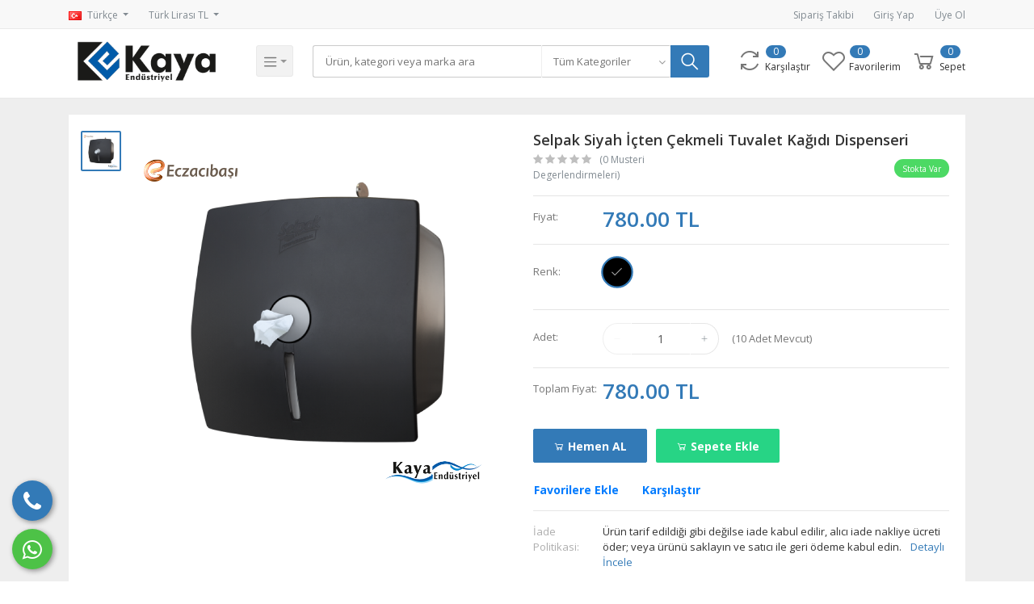

--- FILE ---
content_type: text/html; charset=UTF-8
request_url: https://kayaend.com/urun/selpak-siyah-icten-cekmeli-tuvalet-kagidi-dispenseri-7GJTd
body_size: 26581
content:
<!DOCTYPE html>
    <html>
<head>


<meta charset="utf-8">
<meta name="viewport" content="width=device-width, initial-scale=1.0">
<meta name="robots" content="index, follow">
<meta name="description" content="Selpak mini cimri tuvalet kağıdı aparatı beyaz ve siyah renk.Selpak Mini cimri aparatı oldukça sağlam ve kaliteli daha iyisi yok.En uygun fiyatla kayaend.com da" />
<meta name="keywords" content="selpak,selpak cimri aparat,selpak mini cimri apart beyaz,eczacıbaşı cimri aparat,selpak içten çekmeli aparatı,cimri tuvalet kağıdı aparatı,en iyi cimri aparat,selpak tuvalet kağıdı aparatı,tuvalet kağıdı aparatı,SELPAK CİMRİ APARAT,selpak cimri aparatı,selpak mini cimri,selpak mini cimri aparatı siyah,selpak cimri tuvalet kağıdı aparatı,en güzel cimri aparatı,siyah cimri aparatı,selpak siyah cimri aparatı,gümüş renk cimri aparat,gri cimri aparatı,selpak gri aparat">
<meta name="author" content="Kayaend">
<meta name="sitemap_link" content="https://kayaend.com">

    <!-- Schema.org markup for Google+ -->
    <meta itemprop="name" content="Selpak Mini Cimri Tuvalet Kağıdı Aparatı Siyah renk">
    <meta itemprop="description" content="Selpak mini cimri tuvalet kağıdı aparatı beyaz ve siyah renk.Selpak Mini cimri aparatı oldukça sağlam ve kaliteli daha iyisi yok.En uygun fiyatla kayaend.com da">
    <meta itemprop="image" content="https://kayaend.com/public/uploads/products/meta/l6gy5wHhApN9es1Sad8nQx2ZcrT9O4HDE51ajNUO.png">

    <!-- Twitter Card data -->
    <meta name="twitter:card" content="product">
    <meta name="twitter:site" content="@publisher_handle">
    <meta name="twitter:title" content="Selpak Mini Cimri Tuvalet Kağıdı Aparatı Siyah renk">
    <meta name="twitter:description" content="Selpak mini cimri tuvalet kağıdı aparatı beyaz ve siyah renk.Selpak Mini cimri aparatı oldukça sağlam ve kaliteli daha iyisi yok.En uygun fiyatla kayaend.com da">
    <meta name="twitter:creator" content="@author_handle">
    <meta name="twitter:image" content="https://kayaend.com/public/uploads/products/meta/l6gy5wHhApN9es1Sad8nQx2ZcrT9O4HDE51ajNUO.png">
    <meta name="twitter:data1" content="650.00 TL">
    <meta name="twitter:label1" content="Price">

    <!-- Open Graph data -->
    <meta property="og:title" content="Selpak Mini Cimri Tuvalet Kağıdı Aparatı Siyah renk" />
    <meta property="og:type" content="product" />
    <meta property="og:url" content="https://kayaend.com/urun/selpak-siyah-icten-cekmeli-tuvalet-kagidi-dispenseri-7GJTd" />
    <meta property="og:image" content="https://kayaend.com/public/uploads/products/meta/l6gy5wHhApN9es1Sad8nQx2ZcrT9O4HDE51ajNUO.png" />
    <meta property="og:description" content="Selpak mini cimri tuvalet kağıdı aparatı beyaz ve siyah renk.Selpak Mini cimri aparatı oldukça sağlam ve kaliteli daha iyisi yok.En uygun fiyatla kayaend.com da" />
    <meta property="og:site_name" content="Kaya Endüstriyel Temizlik Ürünleri" />
    <meta property="og:price:amount" content="650.00 TL" />


<!-- Favicon -->
<link name="favicon" type="image/x-icon" href="https://kayaend.com/public/uploads/favicon/dRWjil7RZtRCzA2e1NRH4zCnJIypnSd5mUZm7nQb.png" rel="shortcut icon" />

<title>Selpak Mini Cimri Tuvalet Kağıdı Aparatı Siyah renk</title>

<!-- Fonts -->
<link href="https://fonts.googleapis.com/css?family=Open+Sans:300,300i,400,400i,600,600i,700,700i,800,800i" rel="stylesheet">

<!-- Bootstrap -->
<link rel="stylesheet" href="https://kayaend.com/public/frontend/css/bootstrap.min.css" type="text/css">

<!-- Icons -->
<link rel="stylesheet" href="https://kayaend.com/public/frontend/css/font-awesome.min.css" type="text/css">
<link rel="stylesheet" href="https://kayaend.com/public/frontend/css/line-awesome.min.css" type="text/css">

<link type="text/css" href="https://kayaend.com/public/frontend/css/bootstrap-tagsinput.css" rel="stylesheet">
<link type="text/css" href="https://kayaend.com/public/frontend/css/jodit.min.css" rel="stylesheet">
<link type="text/css" href="https://kayaend.com/public/frontend/css/sweetalert2.min.css" rel="stylesheet">
<link type="text/css" href="https://kayaend.com/public/frontend/css/slick.css" rel="stylesheet">
<link type="text/css" href="https://kayaend.com/public/frontend/css/xzoom.css" rel="stylesheet">
<link type="text/css" href="https://kayaend.com/public/frontend/css/jquery.share.css" rel="stylesheet">

<!-- Global style (main) -->
<link type="text/css" href="https://kayaend.com/public/frontend/css/active-shop.css" rel="stylesheet" media="screen">

<!--Spectrum Stylesheet [ REQUIRED ]-->
<link href="https://kayaend.com/public/css/spectrum.css" rel="stylesheet">

<!-- Custom style -->
<link type="text/css" href="https://kayaend.com/public/frontend/css/custom-style.css" rel="stylesheet">


<!-- Facebook Chat style -->
<link href="https://kayaend.com/public/frontend/css/fb-style.css" rel="stylesheet">

<!-- color theme -->
<link href="https://kayaend.com/public/frontend/css/colors/2.css" rel="stylesheet">

<!-- jQuery -->
<script src="https://kayaend.com/public/frontend/js/vendor/jquery.min.js"></script>



 
   
<div class="telefon">
	<a href="tel:05344919181" title="Telefon" alt="Telefon"><i class="fa fa-phone"></i></a>
	<span class="tooltiptext">Telefon</span>
</div>

<div class="whatsapp">
	<a href="https://api.whatsapp.com/send?phone=905344919181" target="_blank" title="WhatsApp" alt="WhatsApp"><i class="fa fa-whatsapp"></i></a>
	<span class="tooltiptext">WhatsApp</span>
</div>
 
</head>
<body>


<!-- MAIN WRAPPER -->
<div class="body-wrap shop-default shop-cards shop-tech gry-bg">

    <!-- Header -->
    <div class="header bg-white">
    <!-- Top Bar -->
    <div class="top-navbar">
        <div class="container">
            <div class="row">
                <div class="col-lg-7 col">
                    <ul class="inline-links d-lg-inline-block d-flex justify-content-between">
                        <li class="dropdown" id="lang-change">
                                                        <a href="" class="dropdown-toggle top-bar-item" data-toggle="dropdown">
                                <img src="https://kayaend.com/public/frontend/images/placeholder.jpg" height="11" data-src="https://kayaend.com/public/frontend/images/icons/flags/tr.png" class="flag lazyload" alt="Türkçe"><span class="language">Türkçe</span>
                            </a>
                            <ul class="dropdown-menu">
                                                                    <li class="dropdown-item ">
                                        <a href="#" data-flag="en"><img src="https://kayaend.com/public/frontend/images/placeholder.jpg" data-src="https://kayaend.com/public/frontend/images/icons/flags/en.png" class="flag lazyload" alt="English"><span class="language">English</span></a>
                                    </li>
                                                                    <li class="dropdown-item ">
                                        <a href="#" data-flag="tr"><img src="https://kayaend.com/public/frontend/images/placeholder.jpg" data-src="https://kayaend.com/public/frontend/images/icons/flags/tr.png" class="flag lazyload" alt="Türkçe"><span class="language">Türkçe</span></a>
                                    </li>
                                                            </ul>
                        </li>

                        <li class="dropdown" id="currency-change">
                                                        <a href="" class="dropdown-toggle top-bar-item" data-toggle="dropdown">
                                Türk Lirası TL
                            </a>
                            <ul class="dropdown-menu">
                                                                    <li class="dropdown-item ">
                                        <a href="" data-currency="EUR">Euro (€)</a>
                                    </li>
                                                                    <li class="dropdown-item ">
                                        <a href="" data-currency="USD">Amerikan Doları ($)</a>
                                    </li>
                                                                    <li class="dropdown-item  active ">
                                        <a href="" data-currency="TL">Türk Lirası (TL)</a>
                                    </li>
                                                            </ul>
                        </li>
                    </ul>
                </div>

                <div class="col-5 text-right d-none d-lg-block">
                    <ul class="inline-links">
                        <li>
                            <a href="https://kayaend.com/siparis-takibi" class="top-bar-item">Sipariş Takibi</a>
                        </li>
                                                <li>
                            <a href="https://kayaend.com/musteri/giris" class="top-bar-item">Giriş Yap</a>
                        </li>
                        <li>
                            <a href="https://kayaend.com/musteri/kayit" class="top-bar-item">Üye Ol</a>
                        </li>
                                            </ul>
                </div>
            </div>
        </div>
    </div>
    <!-- END Top Bar -->

    <!-- mobile menu -->
    <div class="mobile-side-menu d-lg-none">
        <div class="side-menu-overlay opacity-0" onclick="sideMenuClose()"></div>
        <div class="side-menu-wrap opacity-0">
            <div class="side-menu closed">
                <div class="side-menu-header ">
                    <div class="side-menu-close" onclick="sideMenuClose()">
                        <i class="la la-close"></i>
                    </div>

                                            <div class="widget-profile-box px-3 py-4 d-flex align-items-center">
                                <div class="image " style="background-image:url('https://kayaend.com/public/frontend/images/icons/user-placeholder.jpg')"></div>
                        </div>
                        <div class="side-login px-3 pb-3">
                            <a href="https://kayaend.com/musteri/giris">Giriş Yap</a>
                            <a href="https://kayaend.com/musteri/kayit">Üye Ol</a>
                        </div>
                                    </div>
                <div class="side-menu-list px-3">
                    <ul class="side-user-menu">
                        <li>
                            <a href="https://kayaend.com">
                                <i class="la la-home"></i>
                                <span>Anasayfa</span>
                            </a>
                        </li>

                        <li>
                            <a href="https://kayaend.com/anasayfa">
                                <i class="la la-dashboard"></i>
                                <span>Hesabım</span>
                            </a>
                        </li>

                        <li>
                            <a href="https://kayaend.com/siparis-gecmisi">
                                <i class="la la-file-text"></i>
                                <span>Siparişlerim</span>
                            </a>
                        </li>
                                                <li>
                            <a href="https://kayaend.com/karsilastir">
                                <i class="la la-refresh"></i>
                                <span>Karşılaştır</span>
                                                                    <span class="badge" id="compare_items_sidenav">0</span>
                                                            </a>
                        </li>
                                                    <li>
                                <a href="https://kayaend.com/sepet">
                                    <i class="la la-shopping-cart"></i>
                                    <span>Sepet</span>
                                                                            <span class="badge" id="cart_items_sidenav">0</span>
                                                                    </a>
                            </li>
                                                <li>
                            <a href="https://kayaend.com/favorilerim">
                                <i class="la la-heart-o"></i>
                                <span>Favorilerim</span>
                            </a>
                        </li>

                                                    <li>
                                <a href="https://kayaend.com/cuzdanim">
                                    <i class="la la-dollar"></i>
                                    <span>Cüzdanım</span>
                                </a>
                            </li>
                        
                        <li>
                            <a href="https://kayaend.com/profil">
                                <i class="la la-user"></i>
                                <span>Bilgilerim</span>
                            </a>
                        </li>

                                                    <li>
                                <a href="https://kayaend.com/cuzdanim" class="">
                                    <i class="la la-dollar"></i>
                                    <span class="category-name">
                                        Cüzdanım
                                    </span>
                                </a>
                            </li>
                                                <li>
                            <a href="https://kayaend.com/destek-talebi" class="">
                                <i class="la la-support"></i>
                                <span class="category-name">
                                    Destek Talebi
                                </span>
                            </a>
                        </li>

                    </ul>
                                        <div class="sidebar-widget-title py-0">
                        <span>Categories</span>
                    </div>
                    <ul class="side-seller-menu">
                                                    <li>
                            <a href="https://kayaend.com/arama?kategori=hijyen-urunleri" class="text-truncate">
                                <img class="cat-image lazyload" src="https://kayaend.com/public/frontend/images/placeholder.jpg" data-src="https://kayaend.com/public/uploads/categories/icon/30sNqMbraQjSqoVIys9fSmafInlAmwNyyfb24E9J.png" width="13" alt="Hijyen Ürünleri">
                                <span>Hijyen Ürünleri</span>
                            </a>
                        </li>
                                                    <li>
                            <a href="https://kayaend.com/arama?kategori=kisisel-temizlik" class="text-truncate">
                                <img class="cat-image lazyload" src="https://kayaend.com/public/frontend/images/placeholder.jpg" data-src="https://kayaend.com/public/uploads/categories/icon/hU8ZqP4MHb8Pya8KX9CctTqEsiZoX9jIJ7mU4uEY.png" width="13" alt="Kişisel Temizlik">
                                <span>Kişisel Temizlik</span>
                            </a>
                        </li>
                                                    <li>
                            <a href="https://kayaend.com/arama?kategori=el-dezenfektani-aparati" class="text-truncate">
                                <img class="cat-image lazyload" src="https://kayaend.com/public/frontend/images/placeholder.jpg" data-src="https://kayaend.com/public/uploads/categories/icon/rfYkmCnlLYbaRXresy5jv9XTBldqSUdPoWfhRjHN.png" width="13" alt="El Dezenfektanı-Aparatı">
                                <span>El Dezenfektanı-Aparatı</span>
                            </a>
                        </li>
                                                    <li>
                            <a href="https://kayaend.com/arama?kategori=sivi-sabun-aparati" class="text-truncate">
                                <img class="cat-image lazyload" src="https://kayaend.com/public/frontend/images/placeholder.jpg" data-src="https://kayaend.com/public/uploads/categories/icon/P2Azmb600mRzDnRU4WyMyPPU9pNDNhOMdEvswZ77.png" width="13" alt="Sıvı Sabun-Aparatı">
                                <span>Sıvı Sabun-Aparatı</span>
                            </a>
                        </li>
                                                    <li>
                            <a href="https://kayaend.com/arama?kategori=kopuk-sabun-aparati" class="text-truncate">
                                <img class="cat-image lazyload" src="https://kayaend.com/public/frontend/images/placeholder.jpg" data-src="https://kayaend.com/public/uploads/categories/icon/WbGRlHuzPlJF2zeBLeLTX6Mt7WfDklwh2TRahJNs.png" width="13" alt="Köpük Sabun-Aparatı">
                                <span>Köpük Sabun-Aparatı</span>
                            </a>
                        </li>
                                                    <li>
                            <a href="https://kayaend.com/arama?kategori=kolonyalar-WyAsD" class="text-truncate">
                                <img class="cat-image lazyload" src="https://kayaend.com/public/frontend/images/placeholder.jpg" data-src="https://kayaend.com/public/uploads/categories/icon/wM2dGQDwTcApbhEeLEadz0mc6m2KAz3oTeexcs2P.png" width="13" alt="Kolonyalar">
                                <span>Kolonyalar</span>
                            </a>
                        </li>
                                                    <li>
                            <a href="https://kayaend.com/arama?kategori=limon-kolonyalari" class="text-truncate">
                                <img class="cat-image lazyload" src="https://kayaend.com/public/frontend/images/placeholder.jpg" data-src="https://kayaend.com/public/uploads/categories/icon/BLHWhsHOS9JiZHTXsQysYv8kNVi8Va4gC0tda6IM.png" width="13" alt="Limon Kolonyaları">
                                <span>Limon Kolonyaları</span>
                            </a>
                        </li>
                                                    <li>
                            <a href="https://kayaend.com/arama?kategori=parfumlu-kolonyalar" class="text-truncate">
                                <img class="cat-image lazyload" src="https://kayaend.com/public/frontend/images/placeholder.jpg" data-src="https://kayaend.com/public/uploads/categories/icon/RNbquGzA7zk0iU8ylxgRY6Ru5l8NVERHP3Q1eov8.png" width="13" alt="Parfümlü Kolonyalar">
                                <span>Parfümlü Kolonyalar</span>
                            </a>
                        </li>
                                                    <li>
                            <a href="https://kayaend.com/arama?kategori=koruyucu-ekipmanlar-Ma3ZV" class="text-truncate">
                                <img class="cat-image lazyload" src="https://kayaend.com/public/frontend/images/placeholder.jpg" data-src="https://kayaend.com/public/uploads/categories/icon/HmSIl2AMmAgmWhW1adXzEX62Bk0ZqKGPGnt7FfMR.png" width="13" alt="Koruyucu Ekipmanlar">
                                <span>Koruyucu Ekipmanlar</span>
                            </a>
                        </li>
                                                    <li>
                            <a href="https://kayaend.com/arama?kategori=maske" class="text-truncate">
                                <img class="cat-image lazyload" src="https://kayaend.com/public/frontend/images/placeholder.jpg" data-src="https://kayaend.com/public/uploads/categories/icon/KgUxroTOMPN8mq577SzC70SjLCel41vtqAven3cZ.png" width="13" alt="Maske">
                                <span>Maske</span>
                            </a>
                        </li>
                                                    <li>
                            <a href="https://kayaend.com/arama?kategori=galos" class="text-truncate">
                                <img class="cat-image lazyload" src="https://kayaend.com/public/frontend/images/placeholder.jpg" data-src="https://kayaend.com/public/uploads/categories/icon/Pz331SV2PTxOpKj0b1fyzflzS7JCo1Zs5OIvaIVd.png" width="13" alt="Galoş">
                                <span>Galoş</span>
                            </a>
                        </li>
                                                    <li>
                            <a href="https://kayaend.com/arama?kategori=eldiven" class="text-truncate">
                                <img class="cat-image lazyload" src="https://kayaend.com/public/frontend/images/placeholder.jpg" data-src="https://kayaend.com/public/uploads/categories/icon/3AqHsjD2SBI3Hi77yAqCWQGCFMVnOXFXo3F0lcFd.png" width="13" alt="Eldiven">
                                <span>Eldiven</span>
                            </a>
                        </li>
                                                    <li>
                            <a href="https://kayaend.com/arama?kategori=ayak-hijyeni" class="text-truncate">
                                <img class="cat-image lazyload" src="https://kayaend.com/public/frontend/images/placeholder.jpg" data-src="https://kayaend.com/public/uploads/categories/icon/VpdYGDE3aNUMhjCRMKbYkKbW5rhHTx0R4RDYG5HZ.png" width="13" alt="Ayak Hijyeni">
                                <span>Ayak Hijyeni</span>
                            </a>
                        </li>
                                                    <li>
                            <a href="https://kayaend.com/arama?kategori=hijyen-paspas" class="text-truncate">
                                <img class="cat-image lazyload" src="https://kayaend.com/public/frontend/images/placeholder.jpg" data-src="https://kayaend.com/public/uploads/categories/icon/6F2T9Zc7RNB9QsMX67VhJOvSz7MGt9GAI3oWazeb.png" width="13" alt="Hijyen Paspas">
                                <span>Hijyen Paspas</span>
                            </a>
                        </li>
                                                    <li>
                            <a href="https://kayaend.com/arama?kategori=yuzey-hijyeni" class="text-truncate">
                                <img class="cat-image lazyload" src="https://kayaend.com/public/frontend/images/placeholder.jpg" data-src="https://kayaend.com/public/uploads/categories/icon/y7MeHwC34n28wnMaVrJ8sAFGBf9C6kydE1IDT8Wd.gif" width="13" alt="Yüzey Hijyeni">
                                <span>Yüzey Hijyeni</span>
                            </a>
                        </li>
                                                    <li>
                            <a href="https://kayaend.com/arama?kategori=yuzey-dezenfektani" class="text-truncate">
                                <img class="cat-image lazyload" src="https://kayaend.com/public/frontend/images/placeholder.jpg" data-src="https://kayaend.com/public/uploads/categories/icon/svNeAsL3onDsiS9VTE9e9F4oVbbBxZIFSZbadovk.gif" width="13" alt="Yüzey Dezenfektanı">
                                <span>Yüzey Dezenfektanı</span>
                            </a>
                        </li>
                                                    <li>
                            <a href="https://kayaend.com/arama?kategori=ulv-sisleme-cihazi" class="text-truncate">
                                <img class="cat-image lazyload" src="https://kayaend.com/public/frontend/images/placeholder.jpg" data-src="https://kayaend.com/public/uploads/categories/icon/duA8BkR8lOTeEhSNgxngNnqy9i3GPVlVPxKdfhtv.png" width="13" alt="ULV - Sisleme Cihazı">
                                <span>ULV - Sisleme Cihazı</span>
                            </a>
                        </li>
                                                    <li>
                            <a href="https://kayaend.com/arama?kategori=hijyen-kovasi-islak-mendil" class="text-truncate">
                                <img class="cat-image lazyload" src="https://kayaend.com/public/frontend/images/placeholder.jpg" data-src="https://kayaend.com/public/uploads/categories/icon/49kbw3Ac9EcS97XLSlp40K4s1aotzHWUfZ4oPwh4.png" width="13" alt="Hijyen Kovası-Islak Mendil">
                                <span>Hijyen Kovası-Islak Mendil</span>
                            </a>
                        </li>
                                                    <li>
                            <a href="https://kayaend.com/arama?kategori=tulum-ziyaretci-onlugu" class="text-truncate">
                                <img class="cat-image lazyload" src="https://kayaend.com/public/frontend/images/placeholder.jpg" data-src="https://kayaend.com/public/uploads/categories/icon/QAH92IZ67eEeQ1Hm4GvuC13lxIK0pEgmqUOqK2db.png" width="13" alt="Tulum Ziyaretçi Önlüğü">
                                <span>Tulum Ziyaretçi Önlüğü</span>
                            </a>
                        </li>
                                                    <li>
                            <a href="https://kayaend.com/arama?kategori=sifir-atik-kovasi" class="text-truncate">
                                <img class="cat-image lazyload" src="https://kayaend.com/public/frontend/images/placeholder.jpg" data-src="https://kayaend.com/public/uploads/categories/icon/mPe2KXYexVM5EaRc93sLVRjcwG91NM28FNEOIff7.png" width="13" alt="Sıfır Atık Kovası">
                                <span>Sıfır Atık Kovası</span>
                            </a>
                        </li>
                                                    <li>
                            <a href="https://kayaend.com/arama?kategori=ayak-dezenfektani" class="text-truncate">
                                <img class="cat-image lazyload" src="https://kayaend.com/public/frontend/images/placeholder.jpg" data-src="https://kayaend.com/public/uploads/categories/icon/l3rRWUBWNjdtp8OkRnWm8EMcPpQ6HeKseMSXKHwI.png" width="13" alt="Ayak Dezenfektanı">
                                <span>Ayak Dezenfektanı</span>
                            </a>
                        </li>
                                                    <li>
                            <a href="https://kayaend.com/arama?kategori=plastik-sifir-atik-kovasi" class="text-truncate">
                                <img class="cat-image lazyload" src="https://kayaend.com/public/frontend/images/placeholder.jpg" data-src="https://kayaend.com/public/uploads/categories/icon/8XQECbtbEdpPry1qOf4B4fZWSRAuzARJrY0M5Pe9.png" width="13" alt="Plastik Sıfır Atık Kovası">
                                <span>Plastik Sıfır Atık Kovası</span>
                            </a>
                        </li>
                                                    <li>
                            <a href="https://kayaend.com/arama?kategori=metal-sifir-atik-kovasi" class="text-truncate">
                                <img class="cat-image lazyload" src="https://kayaend.com/public/frontend/images/placeholder.jpg" data-src="https://kayaend.com/public/uploads/categories/icon/kZvKRhPwL2vFYT54FYfqgQH3QcgTYvWCUCfDiW0r.png" width="13" alt="Metal Sıfır Atık Kovası">
                                <span>Metal Sıfır Atık Kovası</span>
                            </a>
                        </li>
                                                    <li>
                            <a href="https://kayaend.com/arama?kategori=krom-sifir-atik-kovasi" class="text-truncate">
                                <img class="cat-image lazyload" src="https://kayaend.com/public/frontend/images/placeholder.jpg" data-src="https://kayaend.com/public/uploads/categories/icon/YKJQk1Z9vnG6qZPkLH4yX77vKOmcbgtdQrz4qywQ.png" width="13" alt="Krom Sıfır Atık Kovası">
                                <span>Krom Sıfır Atık Kovası</span>
                            </a>
                        </li>
                                                    <li>
                            <a href="https://kayaend.com/arama?kategori=genel-temizlik" class="text-truncate">
                                <img class="cat-image lazyload" src="https://kayaend.com/public/frontend/images/placeholder.jpg" data-src="https://kayaend.com/public/uploads/categories/icon/9v20GnDCWzk3vnFR0goBTOFn3atdaznWrjCKvihX.png" width="13" alt="Genel Temizlik">
                                <span>Genel Temizlik</span>
                            </a>
                        </li>
                                                    <li>
                            <a href="https://kayaend.com/arama?kategori=mutfak-hijyeni" class="text-truncate">
                                <img class="cat-image lazyload" src="https://kayaend.com/public/frontend/images/placeholder.jpg" data-src="https://kayaend.com/public/uploads/categories/icon/TrsgCPRNWirqUui53p1R3dLPOEKZIlSGEk5ovlC8.png" width="13" alt="Mutfak Hijyeni">
                                <span>Mutfak Hijyeni</span>
                            </a>
                        </li>
                                                    <li>
                            <a href="https://kayaend.com/arama?kategori=camasirhane-hijyeni" class="text-truncate">
                                <img class="cat-image lazyload" src="https://kayaend.com/public/frontend/images/placeholder.jpg" data-src="https://kayaend.com/public/uploads/categories/icon/wL9NgzltTQbjnzHy6KQ2jjwgOO7ptimNyHKfnBKB.png" width="13" alt="Çamaşırhane Hijyeni">
                                <span>Çamaşırhane Hijyeni</span>
                            </a>
                        </li>
                                                    <li>
                            <a href="https://kayaend.com/arama?kategori=yuzey-temizleme" class="text-truncate">
                                <img class="cat-image lazyload" src="https://kayaend.com/public/frontend/images/placeholder.jpg" data-src="https://kayaend.com/public/uploads/categories/icon/lMBPAyYmrh1sMWr6EzAIESu6amhfxHcuVjR3JyaM.png" width="13" alt="Yüzey Temizleme">
                                <span>Yüzey Temizleme</span>
                            </a>
                        </li>
                                                    <li>
                            <a href="https://kayaend.com/arama?kategori=camasir-sulari" class="text-truncate">
                                <img class="cat-image lazyload" src="https://kayaend.com/public/frontend/images/placeholder.jpg" data-src="https://kayaend.com/public/uploads/categories/icon/2BBj2zhC3PW5TMD0mZqgqLJJGEBLlZaYwBpOwNKQ.png" width="13" alt="Çamaşır Suları">
                                <span>Çamaşır Suları</span>
                            </a>
                        </li>
                                                    <li>
                            <a href="https://kayaend.com/arama?kategori=sifir-atik-duvar-panosu" class="text-truncate">
                                <img class="cat-image lazyload" src="https://kayaend.com/public/frontend/images/placeholder.jpg" data-src="https://kayaend.com/public/uploads/categories/icon/pZEcfmuKuV3Ff910pToVgnoeY12ylHOTdi4Mm3iD.png" width="13" alt="Sıfır Atık Duvar Panosu">
                                <span>Sıfır Atık Duvar Panosu</span>
                            </a>
                        </li>
                                                    <li>
                            <a href="https://kayaend.com/arama?kategori=kagit-grubu" class="text-truncate">
                                <img class="cat-image lazyload" src="https://kayaend.com/public/frontend/images/placeholder.jpg" data-src="https://kayaend.com/public/uploads/categories/icon/xf8ZFKE3WGZwR99GRNLa0UO74Dnc9xYY2SX7qeJ1.png" width="13" alt="Kağıt Grubu">
                                <span>Kağıt Grubu</span>
                            </a>
                        </li>
                                                    <li>
                            <a href="https://kayaend.com/arama?kategori=mikrofiber-bez-otomat-vileda" class="text-truncate">
                                <img class="cat-image lazyload" src="https://kayaend.com/public/frontend/images/placeholder.jpg" data-src="https://kayaend.com/public/uploads/categories/icon/XFcVTEL4H2lIPvIKe7r3yJSl82NT6BKDwfsxDili.png" width="13" alt="Mikrofiber Bez-Otomat-Vileda">
                                <span>Mikrofiber Bez-Otomat-Vileda</span>
                            </a>
                        </li>
                                                    <li>
                            <a href="https://kayaend.com/arama?kategori=poset-grubu" class="text-truncate">
                                <img class="cat-image lazyload" src="https://kayaend.com/public/frontend/images/placeholder.jpg" data-src="https://kayaend.com/public/uploads/categories/icon/R7RvVHGudgKaPtkpSYgOMACcqE6vwqTlb10a3QIM.png" width="13" alt="Poşet Grubu">
                                <span>Poşet Grubu</span>
                            </a>
                        </li>
                                                    <li>
                            <a href="https://kayaend.com/arama?kategori=cop-kovasi-konteyner" class="text-truncate">
                                <img class="cat-image lazyload" src="https://kayaend.com/public/frontend/images/placeholder.jpg" data-src="https://kayaend.com/public/uploads/categories/icon/qbTkREVgu33ijeqcs03R8CdAsvO6O6luWtm6F5Qx.png" width="13" alt="Çöp Kovası - Konteyner">
                                <span>Çöp Kovası - Konteyner</span>
                            </a>
                        </li>
                                                    <li>
                            <a href="https://kayaend.com/arama?kategori=koku-koku-makinalari-BY6tD" class="text-truncate">
                                <img class="cat-image lazyload" src="https://kayaend.com/public/frontend/images/placeholder.jpg" data-src="https://kayaend.com/public/uploads/categories/icon/uzAnV7dYZ0uN1lymX0Afq9UI8AsBrACxXPueiEyq.png" width="13" alt="Koku-Koku Makinaları">
                                <span>Koku-Koku Makinaları</span>
                            </a>
                        </li>
                                                    <li>
                            <a href="https://kayaend.com/arama?kategori=ambalaj-grubu-GqxoB" class="text-truncate">
                                <img class="cat-image lazyload" src="https://kayaend.com/public/frontend/images/placeholder.jpg" data-src="https://kayaend.com/public/uploads/categories/icon/ggTpwVPitxgrVUqnTskzo5NOBS7f86sHzFtpzQOx.png" width="13" alt="Ambalaj Grubu">
                                <span>Ambalaj Grubu</span>
                            </a>
                        </li>
                                                    <li>
                            <a href="https://kayaend.com/arama?kategori=buklet-otel-ekipmanlari-4G17D" class="text-truncate">
                                <img class="cat-image lazyload" src="https://kayaend.com/public/frontend/images/placeholder.jpg" data-src="https://kayaend.com/public/uploads/categories/icon/eBokuC2padw61n7H8cwFVMw5eeJBVq903amxdIoS.png" width="13" alt="Buklet-Otel Ekipmanları">
                                <span>Buklet-Otel Ekipmanları</span>
                            </a>
                        </li>
                                                    <li>
                            <a href="https://kayaend.com/arama?kategori=aluminyum-kaplar-GqTIU" class="text-truncate">
                                <img class="cat-image lazyload" src="https://kayaend.com/public/frontend/images/placeholder.jpg" data-src="https://kayaend.com/public/uploads/categories/icon/sFDw5BqKptDISENlVfXhNkQM1DqFJ9SiQUFFX4ct.png" width="13" alt="Alüminyum Kaplar">
                                <span>Alüminyum Kaplar</span>
                            </a>
                        </li>
                                                    <li>
                            <a href="https://kayaend.com/arama?kategori=kopuk-kaplar-Hk27G" class="text-truncate">
                                <img class="cat-image lazyload" src="https://kayaend.com/public/frontend/images/placeholder.jpg" data-src="https://kayaend.com/public/uploads/categories/icon/gJaTnicJdz5dk8AdGOGrwyctpwVzPDnCLJUQZB1C.png" width="13" alt="Köpük Kaplar">
                                <span>Köpük Kaplar</span>
                            </a>
                        </li>
                                                    <li>
                            <a href="https://kayaend.com/arama?kategori=mikrofiber-bez" class="text-truncate">
                                <img class="cat-image lazyload" src="https://kayaend.com/public/frontend/images/placeholder.jpg" data-src="https://kayaend.com/public/uploads/categories/icon/MYiPfR5wIJHCNKziFp16eXlBka0MMw6oxtpE07In.png" width="13" alt="Mikrofiber Bez">
                                <span>Mikrofiber Bez</span>
                            </a>
                        </li>
                                                    <li>
                            <a href="https://kayaend.com/arama?kategori=rulo-cop-posetleri" class="text-truncate">
                                <img class="cat-image lazyload" src="https://kayaend.com/public/frontend/images/placeholder.jpg" data-src="https://kayaend.com/public/uploads/categories/icon/FQyZlD8ntfbOsinUjp315q4FikpQvqnVwQwDAiy1.png" width="13" alt="Rulo Çöp Poşetleri">
                                <span>Rulo Çöp Poşetleri</span>
                            </a>
                        </li>
                                                    <li>
                            <a href="https://kayaend.com/arama?kategori=dokme-cop-posetleri" class="text-truncate">
                                <img class="cat-image lazyload" src="https://kayaend.com/public/frontend/images/placeholder.jpg" data-src="https://kayaend.com/public/uploads/categories/icon/RBOd7XfOwln0TNQe1of6McHJyGBulASlkIAkPJgn.png" width="13" alt="Dökme Çöp Poşetleri">
                                <span>Dökme Çöp Poşetleri</span>
                            </a>
                        </li>
                                                    <li>
                            <a href="https://kayaend.com/arama?kategori=tibbi-atik-posetleri-B8Fou" class="text-truncate">
                                <img class="cat-image lazyload" src="https://kayaend.com/public/frontend/images/placeholder.jpg" data-src="https://kayaend.com/public/uploads/categories/icon/FIK1IrNuy6tWEVwYyFCyuoSBvyFdJHEHIVYtCXWy.png" width="13" alt="Tıbbi Atık Poşetleri">
                                <span>Tıbbi Atık Poşetleri</span>
                            </a>
                        </li>
                                                    <li>
                            <a href="https://kayaend.com/arama?kategori=mineralli-sivi-krem" class="text-truncate">
                                <img class="cat-image lazyload" src="https://kayaend.com/public/frontend/images/placeholder.jpg" data-src="https://kayaend.com/public/uploads/categories/icon/swhvbdJa6A5rw2e7VRt7hCEsYpIYhOcBEEu8Cimt.png" width="13" alt="Mineralli Sıvı Krem">
                                <span>Mineralli Sıvı Krem</span>
                            </a>
                        </li>
                                                    <li>
                            <a href="https://kayaend.com/arama?kategori=banyo-wc-derz-temizligi-CkioU" class="text-truncate">
                                <img class="cat-image lazyload" src="https://kayaend.com/public/frontend/images/placeholder.jpg" data-src="https://kayaend.com/public/uploads/categories/icon/NQwODDVzAaYYzwH215cp7kBy8t86CiNbo7pKfcvh.png" width="13" alt="Banyo-Wc-Derz Temizliği">
                                <span>Banyo-Wc-Derz Temizliği</span>
                            </a>
                        </li>
                                                    <li>
                            <a href="https://kayaend.com/arama?kategori=oda-parfumleri-02yur" class="text-truncate">
                                <img class="cat-image lazyload" src="https://kayaend.com/public/frontend/images/placeholder.jpg" data-src="https://kayaend.com/public/uploads/categories/icon/9uNOlAnPW9GDtKnY28R3cmlxYvKek7DoWkDEm37Y.png" width="13" alt="Oda Parfümleri">
                                <span>Oda Parfümleri</span>
                            </a>
                        </li>
                                                    <li>
                            <a href="https://kayaend.com/arama?kategori=ahsap-temizlik-urunleri-3V2Un" class="text-truncate">
                                <img class="cat-image lazyload" src="https://kayaend.com/public/frontend/images/placeholder.jpg" data-src="https://kayaend.com/public/uploads/categories/icon/fUycknxnThgyvnmYs7ZreAj5gpIA72C8fuozmrGU.png" width="13" alt="Ahşap Temizlik Ürünleri">
                                <span>Ahşap Temizlik Ürünleri</span>
                            </a>
                        </li>
                                                    <li>
                            <a href="https://kayaend.com/arama?kategori=otomat-zemin-makinalari-PvcQb" class="text-truncate">
                                <img class="cat-image lazyload" src="https://kayaend.com/public/frontend/images/placeholder.jpg" data-src="https://kayaend.com/public/uploads/categories/icon/eJAyUffMRbzi4yhDEWddkheykL9kSxv7IAP9vOiz.png" width="13" alt="Otomat Zemin Makinaları">
                                <span>Otomat Zemin Makinaları</span>
                            </a>
                        </li>
                                                    <li>
                            <a href="https://kayaend.com/arama?kategori=nilfisk-urunleri-Dx489" class="text-truncate">
                                <img class="cat-image lazyload" src="https://kayaend.com/public/frontend/images/placeholder.jpg" data-src="https://kayaend.com/public/uploads/categories/icon/yDfWvpzNRAXWNJgLHLJHTuoAb7iz5EM6RImOL9MK.png" width="13" alt="Nilfisk Ürünleri">
                                <span>Nilfisk Ürünleri</span>
                            </a>
                        </li>
                                                    <li>
                            <a href="https://kayaend.com/arama?kategori=asansor-temizligi-s1k89" class="text-truncate">
                                <img class="cat-image lazyload" src="https://kayaend.com/public/frontend/images/placeholder.jpg" data-src="https://kayaend.com/public/uploads/categories/icon/obMe2vFzKAcA8CKbbOeovyUbjIA7meAGC94M9OxX.png" width="13" alt="Asansör Temizliği">
                                <span>Asansör Temizliği</span>
                            </a>
                        </li>
                                                    <li>
                            <a href="https://kayaend.com/arama?kategori=laboory-capsule-poset-yuzey-7yZWb" class="text-truncate">
                                <img class="cat-image lazyload" src="https://kayaend.com/public/frontend/images/placeholder.jpg" data-src="https://kayaend.com/public/uploads/categories/icon/QjZ5HOWlN8ai5aj9uXL0Q3Bc9Xy9aqQ1U7PIvbDD.png" width="13" alt="Laboory Capsule-Poşet Yüzey">
                                <span>Laboory Capsule-Poşet Yüzey</span>
                            </a>
                        </li>
                                                    <li>
                            <a href="https://kayaend.com/arama?kategori=laboory-capsule-uEBht" class="text-truncate">
                                <img class="cat-image lazyload" src="https://kayaend.com/public/frontend/images/placeholder.jpg" data-src="https://kayaend.com/public/uploads/categories/icon/9S4sbjgAbWwfv7cLKuqbpITvl1CX5RwRJVBhwKo1.png" width="13" alt="Laboory Capsule">
                                <span>Laboory Capsule</span>
                            </a>
                        </li>
                                                    <li>
                            <a href="https://kayaend.com/arama?kategori=sampuan-dus-jeli-7OlsK" class="text-truncate">
                                <img class="cat-image lazyload" src="https://kayaend.com/public/frontend/images/placeholder.jpg" data-src="https://kayaend.com/public/uploads/categories/icon/fKdgYvCn4ipLoUsVnsdFsdB35n5NzzQWfFP9Zocl.png" width="13" alt="Şampuan-Duş Jeli">
                                <span>Şampuan-Duş Jeli</span>
                            </a>
                        </li>
                                                    <li>
                            <a href="https://kayaend.com/arama?kategori=dezenfektan-uniteleri-Y7e08" class="text-truncate">
                                <img class="cat-image lazyload" src="https://kayaend.com/public/frontend/images/placeholder.jpg" data-src="https://kayaend.com/public/uploads/categories/icon/sCtOTW8XMHGSyDozMx29Fuj86k3OyZjbFHV4mB42.png" width="13" alt="Dezenfektan Üniteleri">
                                <span>Dezenfektan Üniteleri</span>
                            </a>
                        </li>
                                                    <li>
                            <a href="https://kayaend.com/arama?kategori=temizlik-setleri-ve-kovalar-nzN2B" class="text-truncate">
                                <img class="cat-image lazyload" src="https://kayaend.com/public/frontend/images/placeholder.jpg" data-src="https://kayaend.com/public/uploads/categories/icon/oAP1BQyLUGHyc5dhRHew0opEzkbkMGi8moEpeDkG.png" width="13" alt="Temizlik Setleri ve Kovalar">
                                <span>Temizlik Setleri ve Kovalar</span>
                            </a>
                        </li>
                                                    <li>
                            <a href="https://kayaend.com/arama?kategori=konsantre-yuzey-1lt-FRrxc" class="text-truncate">
                                <img class="cat-image lazyload" src="https://kayaend.com/public/frontend/images/placeholder.jpg" data-src="https://kayaend.com/public/uploads/categories/icon/Qt8qc7cmEOWBpe1KXtbsd28QanyGNkriWUemU41l.png" width="13" alt="Konsantre Yüzey 1lt">
                                <span>Konsantre Yüzey 1lt</span>
                            </a>
                        </li>
                                                    <li>
                            <a href="https://kayaend.com/arama?kategori=labomat-otomat-kebZn" class="text-truncate">
                                <img class="cat-image lazyload" src="https://kayaend.com/public/frontend/images/placeholder.jpg" data-src="https://kayaend.com/public/uploads/categories/icon/YJTLw7O7K9DRdy5YnwogSXtytAxhfWVm8DZJo8Ja.png" width="13" alt="Labomat Otomat">
                                <span>Labomat Otomat</span>
                            </a>
                        </li>
                                                    <li>
                            <a href="https://kayaend.com/arama?kategori=elektrikli-supurgeler-lK05d" class="text-truncate">
                                <img class="cat-image lazyload" src="https://kayaend.com/public/frontend/images/placeholder.jpg" data-src="https://kayaend.com/public/uploads/categories/icon/IsKWcPeHOSSE1YBe2sq0bMn1rPbfHzCPGntk8j94.png" width="13" alt="Elektrikli Süpürgeler">
                                <span>Elektrikli Süpürgeler</span>
                            </a>
                        </li>
                                                    <li>
                            <a href="https://kayaend.com/arama?kategori=camasir-yikama-kurutma" class="text-truncate">
                                <img class="cat-image lazyload" src="https://kayaend.com/public/frontend/images/placeholder.jpg" data-src="https://kayaend.com/public/uploads/categories/icon/nQsooxgIVG87fGEhf5bqwXWElbaUAI4iNd49RigX.png" width="13" alt="Çamaşır Yıkama-Kurutma">
                                <span>Çamaşır Yıkama-Kurutma</span>
                            </a>
                        </li>
                                                    <li>
                            <a href="https://kayaend.com/arama?kategori=camasir-tasima-arabalari-xD35i" class="text-truncate">
                                <img class="cat-image lazyload" src="https://kayaend.com/public/frontend/images/placeholder.jpg" data-src="https://kayaend.com/public/uploads/categories/icon/L40fPQl6ZLOnr4HYAg9NGkQyvEWZA4F3mrBEKPEC.png" width="13" alt="Çamaşır Taşıma Arabaları">
                                <span>Çamaşır Taşıma Arabaları</span>
                            </a>
                        </li>
                                                    <li>
                            <a href="https://kayaend.com/arama?kategori=silindir-ve-malkan-utuleri-xHEF5" class="text-truncate">
                                <img class="cat-image lazyload" src="https://kayaend.com/public/frontend/images/placeholder.jpg" data-src="https://kayaend.com/public/uploads/categories/icon/NmtBSbLPSWakTJ2hzTHOlblsUxSQUNHS3rY5pOWz.png" width="13" alt="Silindir ve Malkan Ütüleri">
                                <span>Silindir ve Malkan Ütüleri</span>
                            </a>
                        </li>
                                                    <li>
                            <a href="https://kayaend.com/arama?kategori=plastik-cop-kovalari" class="text-truncate">
                                <img class="cat-image lazyload" src="https://kayaend.com/public/frontend/images/placeholder.jpg" data-src="https://kayaend.com/public/uploads/categories/icon/sHSY8QM1ZC2eZNmingDE4yeMLzzrHvBkvqrG6wpj.png" width="13" alt="Plastik Çöp Kovaları">
                                <span>Plastik Çöp Kovaları</span>
                            </a>
                        </li>
                                                    <li>
                            <a href="https://kayaend.com/arama?kategori=yuvarlak-kapakli-kovalar-ULh5u" class="text-truncate">
                                <img class="cat-image lazyload" src="https://kayaend.com/public/frontend/images/placeholder.jpg" data-src="https://kayaend.com/public/uploads/categories/icon/DZbnpl13E5g4b4wv1Yqg3B5BO4oFIxnYQLEcTi0E.png" width="13" alt="Yuvarlak Kapaklı Kovalar">
                                <span>Yuvarlak Kapaklı Kovalar</span>
                            </a>
                        </li>
                                                    <li>
                            <a href="https://kayaend.com/arama?kategori=girdap-cati-kapak-kovalar-p3Vh3" class="text-truncate">
                                <img class="cat-image lazyload" src="https://kayaend.com/public/frontend/images/placeholder.jpg" data-src="https://kayaend.com/public/uploads/categories/icon/67jcdS76JT0eKpuwL6yKVbEPIldSZz9tDC1rLvna.png" width="13" alt="Girdap-Çatı Kapak Kovalar">
                                <span>Girdap-Çatı Kapak Kovalar</span>
                            </a>
                        </li>
                                                    <li>
                            <a href="https://kayaend.com/arama?kategori=plastik-pedalli-cop-kovalari-jlNmY" class="text-truncate">
                                <img class="cat-image lazyload" src="https://kayaend.com/public/frontend/images/placeholder.jpg" data-src="https://kayaend.com/public/uploads/categories/icon/RU6oy1bZ77iIELwQZ9vD92mH55UK8qPH7kRNflwp.png" width="13" alt="Plastik Pedallı Çöp Kovaları">
                                <span>Plastik Pedallı Çöp Kovaları</span>
                            </a>
                        </li>
                                                    <li>
                            <a href="https://kayaend.com/arama?kategori=z-havlu-kagidi-aparati" class="text-truncate">
                                <img class="cat-image lazyload" src="https://kayaend.com/public/frontend/images/placeholder.jpg" data-src="https://kayaend.com/public/uploads/categories/icon/Z90v1DlHvEcEp3UiEpHpN98SaE3fidd4ngXqsGLJ.png" width="13" alt="Z Havlu Kağıdı-Aparatı">
                                <span>Z Havlu Kağıdı-Aparatı</span>
                            </a>
                        </li>
                                                    <li>
                            <a href="https://kayaend.com/arama?kategori=fotoselli-havlu-kagit-aparati" class="text-truncate">
                                <img class="cat-image lazyload" src="https://kayaend.com/public/frontend/images/placeholder.jpg" data-src="https://kayaend.com/public/uploads/categories/icon/2zPQyyMjdrnQ3Z8Efpyw3UUhevOTLSZj0VJI4Gba.png" width="13" alt="Fotoselli Havlu Kağıt-Aparatı">
                                <span>Fotoselli Havlu Kağıt-Aparatı</span>
                            </a>
                        </li>
                                                    <li>
                            <a href="https://kayaend.com/arama?kategori=ev-tipi-rulo-havlu-kagidi-aparati" class="text-truncate">
                                <img class="cat-image lazyload" src="https://kayaend.com/public/frontend/images/placeholder.jpg" data-src="https://kayaend.com/public/uploads/categories/icon/3zi93MWbC8U0sdJxAMoj0t1F4Px2eSxQIJE1gl1z.png" width="13" alt="Ev Tipi Rulo Havlu Kağıdı-Aparatı">
                                <span>Ev Tipi Rulo Havlu Kağıdı-Aparatı</span>
                            </a>
                        </li>
                                                    <li>
                            <a href="https://kayaend.com/arama?kategori=ev-tipi-tuvalet-kagidi-aparati-NuUJt" class="text-truncate">
                                <img class="cat-image lazyload" src="https://kayaend.com/public/frontend/images/placeholder.jpg" data-src="https://kayaend.com/public/uploads/categories/icon/W9q7f3HkFRm9cGJN5kuWf9rzJajzEnb00CY78wNP.png" width="13" alt="Ev Tipi Tuvalet Kağıdı-Aparatı">
                                <span>Ev Tipi Tuvalet Kağıdı-Aparatı</span>
                            </a>
                        </li>
                                                    <li>
                            <a href="https://kayaend.com/arama?kategori=endustriyel-tuvalet-kagidi-aparati-9oJLF" class="text-truncate">
                                <img class="cat-image lazyload" src="https://kayaend.com/public/frontend/images/placeholder.jpg" data-src="https://kayaend.com/public/uploads/categories/icon/LxDxzxSJQR9G8ECZaQoaqn5fcEJUMWuakZqUQza8.png" width="13" alt="Endüstriyel Tuvalet Kağıdı-Aparatı">
                                <span>Endüstriyel Tuvalet Kağıdı-Aparatı</span>
                            </a>
                        </li>
                                                    <li>
                            <a href="https://kayaend.com/arama?kategori=masa-ustu-peceteler-aparati" class="text-truncate">
                                <img class="cat-image lazyload" src="https://kayaend.com/public/frontend/images/placeholder.jpg" data-src="https://kayaend.com/public/uploads/categories/icon/AwNx1H1KFrloy0vZEsqSwRaBFFpYmu0UUvDX8EQz.png" width="13" alt="Masa Üstü Peçeteler - Aparatı">
                                <span>Masa Üstü Peçeteler - Aparatı</span>
                            </a>
                        </li>
                                                    <li>
                            <a href="https://kayaend.com/arama?kategori=dispencer-pecete-aparati-zJqpN" class="text-truncate">
                                <img class="cat-image lazyload" src="https://kayaend.com/public/frontend/images/placeholder.jpg" data-src="https://kayaend.com/public/uploads/categories/icon/Lm3EnXSIRXiZTVoogJWkwECGpmmGnvAK1m5POpkc.png" width="13" alt="Dispencer Peçete - Aparatı">
                                <span>Dispencer Peçete - Aparatı</span>
                            </a>
                        </li>
                                                    <li>
                            <a href="https://kayaend.com/arama?kategori=kare-garson-katlama-pecete" class="text-truncate">
                                <img class="cat-image lazyload" src="https://kayaend.com/public/frontend/images/placeholder.jpg" data-src="https://kayaend.com/public/uploads/categories/icon/W9crKFpujl82qmzxZfUd2zkHFjO2Qs2bGayKENZp.png" width="13" alt="Kare - Garson Katlama Peçete">
                                <span>Kare - Garson Katlama Peçete</span>
                            </a>
                        </li>
                                                    <li>
                            <a href="https://kayaend.com/arama?kategori=logo-baskili-peceteler-S0o94" class="text-truncate">
                                <img class="cat-image lazyload" src="https://kayaend.com/public/frontend/images/placeholder.jpg" data-src="https://kayaend.com/public/uploads/categories/icon/qieTvzSGeYPpV76MJoluhvyHaqdUcMNHs6mZfBi9.png" width="13" alt="Logo Baskılı Peçeteler">
                                <span>Logo Baskılı Peçeteler</span>
                            </a>
                        </li>
                                                    <li>
                            <a href="https://kayaend.com/arama?kategori=icten-cekmeli-havlu-aparati-psapK" class="text-truncate">
                                <img class="cat-image lazyload" src="https://kayaend.com/public/frontend/images/placeholder.jpg" data-src="https://kayaend.com/public/uploads/categories/icon/uaBJsUciWaGwAC3MWjsw4FaBuZHmS2DtXGlXfWby.png" width="13" alt="İçten Çekmeli Havlu-Aparatı">
                                <span>İçten Çekmeli Havlu-Aparatı</span>
                            </a>
                        </li>
                                                    <li>
                            <a href="https://kayaend.com/arama?kategori=klozet-ve-masa-ortusu-aparati" class="text-truncate">
                                <img class="cat-image lazyload" src="https://kayaend.com/public/frontend/images/placeholder.jpg" data-src="https://kayaend.com/public/uploads/categories/icon/r77uvrpFNa1Ir1B0sEEm6K70O1zj0JxAEpLzQd5p.png" width="13" alt="Klozet ve Masa Örtüsü - Aparatı">
                                <span>Klozet ve Masa Örtüsü - Aparatı</span>
                            </a>
                        </li>
                                                    <li>
                            <a href="https://kayaend.com/arama?kategori=sanayi-tipi-bulasik-makineleri-i4ELQ" class="text-truncate">
                                <img class="cat-image lazyload" src="https://kayaend.com/public/frontend/images/placeholder.jpg" data-src="https://kayaend.com/public/uploads/categories/icon/vYUJtMNzaahLzKszPMiVFnL2VbPi4nO1yChdgtWG.png" width="13" alt="Sanayi Tipi Bulaşık Makineleri">
                                <span>Sanayi Tipi Bulaşık Makineleri</span>
                            </a>
                        </li>
                                                    <li>
                            <a href="https://kayaend.com/arama?kategori=bulasik-makinesi-deterjan-parlatici-adJGA" class="text-truncate">
                                <img class="cat-image lazyload" src="https://kayaend.com/public/frontend/images/placeholder.jpg" data-src="https://kayaend.com/public/uploads/categories/icon/QgjIcYUInUezYoNo6bgucFMALF5zzaITXZEMAFQx.png" width="13" alt="Bulaşık Makinesi Deterjan-Parlatıcı">
                                <span>Bulaşık Makinesi Deterjan-Parlatıcı</span>
                            </a>
                        </li>
                                                    <li>
                            <a href="https://kayaend.com/arama?kategori=elde-bulasik-deterjanlari-eSFnA" class="text-truncate">
                                <img class="cat-image lazyload" src="https://kayaend.com/public/frontend/images/placeholder.jpg" data-src="https://kayaend.com/public/uploads/categories/icon/6G3URkXsSGcW7OJuQz3fx27p3g6ChSB45YcYGlS6.png" width="13" alt="Elde Bulaşık Deterjanları">
                                <span>Elde Bulaşık Deterjanları</span>
                            </a>
                        </li>
                                                    <li>
                            <a href="https://kayaend.com/arama?kategori=yag-kir-sokuculer-tezgah-zemin-Om0FU" class="text-truncate">
                                <img class="cat-image lazyload" src="https://kayaend.com/public/frontend/images/placeholder.jpg" data-src="https://kayaend.com/public/uploads/categories/icon/FVz4S4gH9RkvONhUwGV9to0TcXPxmcfLugSOGqkg.png" width="13" alt="Yağ Kir Sökücüler Tezgah-Zemin">
                                <span>Yağ Kir Sökücüler Tezgah-Zemin</span>
                            </a>
                        </li>
                                                    <li>
                            <a href="https://kayaend.com/arama?kategori=mutfak-sarf-grubu-a1PQU" class="text-truncate">
                                <img class="cat-image lazyload" src="https://kayaend.com/public/frontend/images/placeholder.jpg" data-src="https://kayaend.com/public/uploads/categories/icon/c6s2oRYvTFKMVZkkrB7jFKK429PAUNDsYdZaTZVS.png" width="13" alt="Mutfak Sarf Grubu">
                                <span>Mutfak Sarf Grubu</span>
                            </a>
                        </li>
                                                    <li>
                            <a href="https://kayaend.com/arama?kategori=dozajlama-pompasi-MmbKA" class="text-truncate">
                                <img class="cat-image lazyload" src="https://kayaend.com/public/frontend/images/placeholder.jpg" data-src="https://kayaend.com/public/uploads/categories/icon/OGBZ81KEw8UEpEkroFJoa2GDiBm1CMLxklBscm85.png" width="13" alt="Dozajlama Pompası">
                                <span>Dozajlama Pompası</span>
                            </a>
                        </li>
                                                    <li>
                            <a href="https://kayaend.com/arama?kategori=cam-bezleri" class="text-truncate">
                                <img class="cat-image lazyload" src="https://kayaend.com/public/frontend/images/placeholder.jpg" data-src="https://kayaend.com/public/uploads/categories/icon/tqZoivFjZOgYgHZg0t4cSuabKfRcKiuu6T5GUVJe.png" width="13" alt="Cam Bezleri">
                                <span>Cam Bezleri</span>
                            </a>
                        </li>
                                                    <li>
                            <a href="https://kayaend.com/arama?kategori=genel-temizlik-bezleri-2TdnS" class="text-truncate">
                                <img class="cat-image lazyload" src="https://kayaend.com/public/frontend/images/placeholder.jpg" data-src="https://kayaend.com/public/uploads/categories/icon/GX6HBs96kKu8HHI7OljB8iGnwBDFoKERtxzPcweE.png" width="13" alt="Genel Temizlik Bezleri">
                                <span>Genel Temizlik Bezleri</span>
                            </a>
                        </li>
                                                    <li>
                            <a href="https://kayaend.com/arama?kategori=hali-koltuk-bezi-CFdIT" class="text-truncate">
                                <img class="cat-image lazyload" src="https://kayaend.com/public/frontend/images/placeholder.jpg" data-src="https://kayaend.com/public/uploads/categories/icon/NnT4TrHAVqnGBevdSOmTJKMV32EtRk9SY1siX3mr.png" width="13" alt="Halı Koltuk Bezi">
                                <span>Halı Koltuk Bezi</span>
                            </a>
                        </li>
                                                    <li>
                            <a href="https://kayaend.com/arama?kategori=oto-kurulama-ve-yer-bezleri-rCge1" class="text-truncate">
                                <img class="cat-image lazyload" src="https://kayaend.com/public/frontend/images/placeholder.jpg" data-src="https://kayaend.com/public/uploads/categories/icon/OBF5j0knAPqx6T5PB9Z4ViMnlSxzvr2BcZYgkela.png" width="13" alt="Oto Kurulama ve Yer Bezleri">
                                <span>Oto Kurulama ve Yer Bezleri</span>
                            </a>
                        </li>
                                                    <li>
                            <a href="https://kayaend.com/arama?kategori=suff-sihirli-sunger-leke-sokucu" class="text-truncate">
                                <img class="cat-image lazyload" src="https://kayaend.com/public/frontend/images/placeholder.jpg" data-src="https://kayaend.com/public/uploads/categories/icon/aIX1IO9BMsNz2o13xWtzD2Ej2gkZcWorZSA5WQOs.png" width="13" alt="SUFF Sihirli Sünger Leke Sökücü">
                                <span>SUFF Sihirli Sünger Leke Sökücü</span>
                            </a>
                        </li>
                                                    <li>
                            <a href="https://kayaend.com/arama?kategori=baskili-stick-urunler-iqF3p" class="text-truncate">
                                <img class="cat-image lazyload" src="https://kayaend.com/public/frontend/images/placeholder.jpg" data-src="https://kayaend.com/public/uploads/categories/icon/4RE4oum1dvqaaqByAuu4cjyQKVsd5fHAuYYDkulb.png" width="13" alt="Baskılı Stick Ürünler">
                                <span>Baskılı Stick Ürünler</span>
                            </a>
                        </li>
                                                    <li>
                            <a href="https://kayaend.com/arama?kategori=ates-olcer-rfZAs" class="text-truncate">
                                <img class="cat-image lazyload" src="https://kayaend.com/public/frontend/images/placeholder.jpg" data-src="https://kayaend.com/public/uploads/categories/icon/kpHbzTxLqBhPKzGZRGe50zNZRXha0e8FQw1iB5tt.png" width="13" alt="Ateş Ölçer">
                                <span>Ateş Ölçer</span>
                            </a>
                        </li>
                                                    <li>
                            <a href="https://kayaend.com/arama?kategori=carpex-micro-koku-makinesi-koku-kartusu-ULZe3" class="text-truncate">
                                <img class="cat-image lazyload" src="https://kayaend.com/public/frontend/images/placeholder.jpg" data-src="https://kayaend.com/public/uploads/categories/icon/pvjIE6AJABfTJGxHbgAquoCaW9rx2WeFRJijYKS4.png" width="13" alt="Carpex Micro Koku Makinesı-Koku Kartuşu">
                                <span>Carpex Micro Koku Makinesı-Koku Kartuşu</span>
                            </a>
                        </li>
                                                    <li>
                            <a href="https://kayaend.com/arama?kategori=tuvalet-kagitlari-bhQWM" class="text-truncate">
                                <img class="cat-image lazyload" src="https://kayaend.com/public/frontend/images/placeholder.jpg" data-src="https://kayaend.com/public/uploads/categories/icon/DzCix5EHG4wIVi20CURC1OZJoBqsKoGM1elDn6c3.png" width="13" alt="Tuvalet Kağıtları">
                                <span>Tuvalet Kağıtları</span>
                            </a>
                        </li>
                                                    <li>
                            <a href="https://kayaend.com/arama?kategori=tuvalet-kagidi-aparatlari-LWDBe" class="text-truncate">
                                <img class="cat-image lazyload" src="https://kayaend.com/public/frontend/images/placeholder.jpg" data-src="https://kayaend.com/public/uploads/categories/icon/9bRTtX2s1OJU5ck2lcTWrsLq9CaA84UBS0jaCYUr.png" width="13" alt="Tuvalet Kağıdı Aparatları">
                                <span>Tuvalet Kağıdı Aparatları</span>
                            </a>
                        </li>
                                                    <li>
                            <a href="https://kayaend.com/arama?kategori=bambu-cubuklu-kokular-9vtGM" class="text-truncate">
                                <img class="cat-image lazyload" src="https://kayaend.com/public/frontend/images/placeholder.jpg" data-src="https://kayaend.com/public/uploads/categories/icon/FhOiKiYVTWaNRDOfPwiZ9MyNbnbYppOxDS6G6vEo.png" width="13" alt="Bambu Çubuklu Kokular">
                                <span>Bambu Çubuklu Kokular</span>
                            </a>
                        </li>
                                                    <li>
                            <a href="https://kayaend.com/arama?kategori=z-katlamali-havlu-kagit-ZQu6V" class="text-truncate">
                                <img class="cat-image lazyload" src="https://kayaend.com/public/frontend/images/placeholder.jpg" data-src="https://kayaend.com/public/uploads/categories/icon/U0W5sDu1UnQ5CUHYujN5bWByhlgPzNjYBHLuAvx5.png" width="13" alt="Z Katlamalı Havlu Kağıt">
                                <span>Z Katlamalı Havlu Kağıt</span>
                            </a>
                        </li>
                                                    <li>
                            <a href="https://kayaend.com/arama?kategori=z-havlu-kagidi-aparati-Mc8wb" class="text-truncate">
                                <img class="cat-image lazyload" src="https://kayaend.com/public/frontend/images/placeholder.jpg" data-src="https://kayaend.com/public/uploads/categories/icon/klK5CDDIwvDZfS957F0AHAlDGAErf7d6TNgklmdK.png" width="13" alt="Z Havlu Kağıdı Aparatı">
                                <span>Z Havlu Kağıdı Aparatı</span>
                            </a>
                        </li>
                                                    <li>
                            <a href="https://kayaend.com/arama?kategori=fotoselli-havlu-kagit-JlyCb" class="text-truncate">
                                <img class="cat-image lazyload" src="https://kayaend.com/public/frontend/images/placeholder.jpg" data-src="https://kayaend.com/public/uploads/categories/icon/78CwZdSZ4EQLbtCxGANQ7d1DUeRKwAT4MPiOllD3.png" width="13" alt="Fotoselli Havlu Kağıt">
                                <span>Fotoselli Havlu Kağıt</span>
                            </a>
                        </li>
                                                    <li>
                            <a href="https://kayaend.com/arama?kategori=fotoselli-rulocut-havlu-kagit-aparati" class="text-truncate">
                                <img class="cat-image lazyload" src="https://kayaend.com/public/frontend/images/placeholder.jpg" data-src="https://kayaend.com/public/uploads/categories/icon/HfITfMLRVLWPypL2DUmtS3jWvlkNZTA9NJkPuJFH.png" width="13" alt="Fotoselli-Rulocut Havlu Kağıt Aparatı">
                                <span>Fotoselli-Rulocut Havlu Kağıt Aparatı</span>
                            </a>
                        </li>
                                                    <li>
                            <a href="https://kayaend.com/arama?kategori=toz-deterjan-EOHBz" class="text-truncate">
                                <img class="cat-image lazyload" src="https://kayaend.com/public/frontend/images/placeholder.jpg" data-src="https://kayaend.com/public/uploads/categories/icon/FMhGuHBH47u6fZeV1aMAIwn6cLEeLgDywG59gGoB.png" width="13" alt="Toz Deterjan">
                                <span>Toz Deterjan</span>
                            </a>
                        </li>
                                                    <li>
                            <a href="https://kayaend.com/arama?kategori=sap-mop-puskul-ve-aparatlari-hCU41" class="text-truncate">
                                <img class="cat-image lazyload" src="https://kayaend.com/public/frontend/images/placeholder.jpg" data-src="https://kayaend.com/public/uploads/categories/icon/QCkehB9EGwKWkyf3QSeisfv0as2BZj4fuBPQHOZb.png" width="13" alt="Sap-Mop-Püskül ve Aparatları">
                                <span>Sap-Mop-Püskül ve Aparatları</span>
                            </a>
                        </li>
                                                    <li>
                            <a href="https://kayaend.com/arama?kategori=camasir-yumusatici-leke-sokucu-lUEGX" class="text-truncate">
                                <img class="cat-image lazyload" src="https://kayaend.com/public/frontend/images/placeholder.jpg" data-src="https://kayaend.com/public/uploads/categories/icon/qZNtlvhZpuej6LZTEc60mjzYpEIHhZJXAS9DN3Pt.png" width="13" alt="Çamaşır Yumuşatıcı Leke sökücü">
                                <span>Çamaşır Yumuşatıcı Leke sökücü</span>
                            </a>
                        </li>
                                                    <li>
                            <a href="https://kayaend.com/arama?kategori=el-kurutma-makinesi-mmEjR" class="text-truncate">
                                <img class="cat-image lazyload" src="https://kayaend.com/public/frontend/images/placeholder.jpg" data-src="https://kayaend.com/public/uploads/categories/icon/h2IsO2YHArbiNzcIfBmvHTvFuDWTMolH6HbY8vro.png" width="13" alt="El Kurutma Makinesi">
                                <span>El Kurutma Makinesi</span>
                            </a>
                        </li>
                                                    <li>
                            <a href="https://kayaend.com/arama?kategori=konteyner-dSGD0" class="text-truncate">
                                <img class="cat-image lazyload" src="https://kayaend.com/public/frontend/images/placeholder.jpg" data-src="https://kayaend.com/public/uploads/categories/icon/lAGeT1ADW8VeTbItlubeIOmZyqCCECHIFY7PDkNA.png" width="13" alt="KONTEYNER">
                                <span>KONTEYNER</span>
                            </a>
                        </li>
                                                    <li>
                            <a href="https://kayaend.com/arama?kategori=bahce-tipi-cop-kovalari-RwqII" class="text-truncate">
                                <img class="cat-image lazyload" src="https://kayaend.com/public/frontend/images/placeholder.jpg" data-src="https://kayaend.com/public/uploads/categories/icon/1N89RwfPdLHXdRfOAsXO4wzQJGNdM7dXFeKRhdGX.png" width="13" alt="Bahçe Tipi Çöp Kovaları">
                                <span>Bahçe Tipi Çöp Kovaları</span>
                            </a>
                        </li>
                                                    <li>
                            <a href="https://kayaend.com/arama?kategori=otel-ekipmanlari-xTqqd" class="text-truncate">
                                <img class="cat-image lazyload" src="https://kayaend.com/public/frontend/images/placeholder.jpg" data-src="https://kayaend.com/public/uploads/categories/icon/OZJCivKjnBWXVJUDbRtE8Hi0wrTK6jKeD0lE5ipI.png" width="13" alt="Otel Ekipmanları">
                                <span>Otel Ekipmanları</span>
                            </a>
                        </li>
                                                    <li>
                            <a href="https://kayaend.com/arama?kategori=ev-tipi-tuvalet-kagidi-YCuex" class="text-truncate">
                                <img class="cat-image lazyload" src="https://kayaend.com/public/frontend/images/placeholder.jpg" data-src="https://kayaend.com/public/uploads/categories/icon/4TeidPkM9OPluNd3UZurMhWtUDEonmqnqPsSL9ra.png" width="13" alt="Ev Tipi Tuvalet Kağıdı">
                                <span>Ev Tipi Tuvalet Kağıdı</span>
                            </a>
                        </li>
                                                    <li>
                            <a href="https://kayaend.com/arama?kategori=ev-tipi-tuvalet-kagidi-aparati-27bLZ" class="text-truncate">
                                <img class="cat-image lazyload" src="https://kayaend.com/public/frontend/images/placeholder.jpg" data-src="https://kayaend.com/public/uploads/categories/icon/GUHXbtiZ58zeTvFtLwx9llpmEtVSIgHVV4Ym9iz4.png" width="13" alt="Ev Tipi Tuvalet Kağıdı Aparatı">
                                <span>Ev Tipi Tuvalet Kağıdı Aparatı</span>
                            </a>
                        </li>
                                                    <li>
                            <a href="https://kayaend.com/arama?kategori=cam-temizligi-ve-ekipmanlari-myeUx" class="text-truncate">
                                <img class="cat-image lazyload" src="https://kayaend.com/public/frontend/images/placeholder.jpg" data-src="https://kayaend.com/public/uploads/categories/icon/1Qh7UyfmpbdoTf1jlm6IFUIr3CnFLbLWFhoexkQ2.png" width="13" alt="Cam Temizliği ve Ekipmanları">
                                <span>Cam Temizliği ve Ekipmanları</span>
                            </a>
                        </li>
                                                    <li>
                            <a href="https://kayaend.com/arama?kategori=cam-temizligi-kimyasallari-ZHTLs" class="text-truncate">
                                <img class="cat-image lazyload" src="https://kayaend.com/public/frontend/images/placeholder.jpg" data-src="https://kayaend.com/public/uploads/categories/icon/li7XmEJSAqkRM6QRI4x0H1rRsui6k5lFlPMX4K6i.png" width="13" alt="Cam Temizliği Kimyasalları">
                                <span>Cam Temizliği Kimyasalları</span>
                            </a>
                        </li>
                                                    <li>
                            <a href="https://kayaend.com/arama?kategori=islak-mop-paspas-aparat-bYUtu" class="text-truncate">
                                <img class="cat-image lazyload" src="https://kayaend.com/public/frontend/images/placeholder.jpg" data-src="https://kayaend.com/public/uploads/categories/icon/TAgDl37YBGedop51s3VSqA2rKiHDVTKd8tLUo9j8.png" width="13" alt="Islak Mop Paspas - Aparat">
                                <span>Islak Mop Paspas - Aparat</span>
                            </a>
                        </li>
                                                    <li>
                            <a href="https://kayaend.com/arama?kategori=nemli-mop-aparat-pGCJT" class="text-truncate">
                                <img class="cat-image lazyload" src="https://kayaend.com/public/frontend/images/placeholder.jpg" data-src="https://kayaend.com/public/uploads/categories/icon/e59JXehWJhP5RQ1CF9h1kv91mNRYtvxfTS33Hcbq.png" width="13" alt="Nemli Mop - Aparat">
                                <span>Nemli Mop - Aparat</span>
                            </a>
                        </li>
                                                    <li>
                            <a href="https://kayaend.com/arama?kategori=insaat-sonrasi-temizlik-P96yH" class="text-truncate">
                                <img class="cat-image lazyload" src="https://kayaend.com/public/frontend/images/placeholder.jpg" data-src="https://kayaend.com/public/uploads/categories/icon/6BJLZvINLSZV0tblkJ3QNChAj7Ea04LhQzkMKOS2.png" width="13" alt="İnşaat Sonrası Temizlik">
                                <span>İnşaat Sonrası Temizlik</span>
                            </a>
                        </li>
                                                    <li>
                            <a href="https://kayaend.com/arama?kategori=kirec-ve-pas-sokuculer-1XMVq" class="text-truncate">
                                <img class="cat-image lazyload" src="https://kayaend.com/public/frontend/images/placeholder.jpg" data-src="https://kayaend.com/public/uploads/categories/icon/u7wqLcznnuvprYvB3pI21ZOF4ERXsEOesg6AmdGv.png" width="13" alt="Kireç ve Pas Sökücüler">
                                <span>Kireç ve Pas Sökücüler</span>
                            </a>
                        </li>
                                                    <li>
                            <a href="https://kayaend.com/arama?kategori=hali-koltuk-temizligi-0yKuJ" class="text-truncate">
                                <img class="cat-image lazyload" src="https://kayaend.com/public/frontend/images/placeholder.jpg" data-src="https://kayaend.com/public/uploads/categories/icon/uD2lUmgeeCjXeXqLv9rR7SzE2C7seeR263fgUsLM.png" width="13" alt="Halı Koltuk Temizliği">
                                <span>Halı Koltuk Temizliği</span>
                            </a>
                        </li>
                                                    <li>
                            <a href="https://kayaend.com/arama?kategori=kat-temizlik-arabalari-KLcfy" class="text-truncate">
                                <img class="cat-image lazyload" src="https://kayaend.com/public/frontend/images/placeholder.jpg" data-src="https://kayaend.com/public/uploads/categories/icon/QUVZ4NDPmufCIjI5HObteZoOwAxbIv4Fwp0npaYA.png" width="13" alt="Kat &amp; Temizlik Arabaları">
                                <span>Kat &amp; Temizlik Arabaları</span>
                            </a>
                        </li>
                                                    <li>
                            <a href="https://kayaend.com/arama?kategori=sivi-deterjan-ve-yardimci-yikamalar-h8zzc" class="text-truncate">
                                <img class="cat-image lazyload" src="https://kayaend.com/public/frontend/images/placeholder.jpg" data-src="https://kayaend.com/public/uploads/categories/icon/V7Q5TcW0XViKZ7eM2eVmUBI1uJtMTv2VDykv1tb1.png" width="13" alt="Sıvı Deterjan ve Yardımcı Yıkamalar">
                                <span>Sıvı Deterjan ve Yardımcı Yıkamalar</span>
                            </a>
                        </li>
                                                    <li>
                            <a href="https://kayaend.com/arama?kategori=temizlik-setleri-U0Hx1" class="text-truncate">
                                <img class="cat-image lazyload" src="https://kayaend.com/public/frontend/images/placeholder.jpg" data-src="https://kayaend.com/public/uploads/categories/icon/sPlo4pzKZLUu92SAd057Rg6sbr08LkmH5dlcRjTN.png" width="13" alt="Temizlik Setleri">
                                <span>Temizlik Setleri</span>
                            </a>
                        </li>
                                                    <li>
                            <a href="https://kayaend.com/arama?kategori=hijyenik-klozet-kapak-sistemleri-95RU1" class="text-truncate">
                                <img class="cat-image lazyload" src="https://kayaend.com/public/frontend/images/placeholder.jpg" data-src="https://kayaend.com/public/uploads/categories/icon/iteTyWkg68fVRQ1F7KIZNNHsvltQTyp5tngekzZ4.png" width="13" alt="HİJYENİK KLOZET KAPAK SİSTEMLERİ">
                                <span>HİJYENİK KLOZET KAPAK SİSTEMLERİ</span>
                            </a>
                        </li>
                                                    <li>
                            <a href="https://kayaend.com/arama?kategori=pakolet-sensorlu-hijyenik-klozet-kapagi" class="text-truncate">
                                <img class="cat-image lazyload" src="https://kayaend.com/public/frontend/images/placeholder.jpg" data-src="https://kayaend.com/public/uploads/categories/icon/fdSeNNhbdbxYBVDIrNQHKptBN753nds6CRgDyPFn.png" width="13" alt="PAKOLET Sensörlü Hijyenik Klozet Kapağı">
                                <span>PAKOLET Sensörlü Hijyenik Klozet Kapağı</span>
                            </a>
                        </li>
                                                    <li>
                            <a href="https://kayaend.com/arama?kategori=tottolet-sensorlu-hijyenik-klozet-kapagi" class="text-truncate">
                                <img class="cat-image lazyload" src="https://kayaend.com/public/frontend/images/placeholder.jpg" data-src="https://kayaend.com/public/uploads/categories/icon/zuqK2edB6AQv4OffLw7eSIvOH2owVgAE25jwHY18.png" width="13" alt="TOTTOLET Sensörlü Hijyenik Klozet Kapağı">
                                <span>TOTTOLET Sensörlü Hijyenik Klozet Kapağı</span>
                            </a>
                        </li>
                                                    <li>
                            <a href="https://kayaend.com/arama?kategori=pakolet-sensorlu-hijyenik-klozet-kapagi-rulosu-sl97E" class="text-truncate">
                                <img class="cat-image lazyload" src="https://kayaend.com/public/frontend/images/placeholder.jpg" data-src="https://kayaend.com/public/uploads/categories/icon/sZqO9WzZEEKpsQOv0ML5ipZ2jaXdd2Beluu4KqOU.png" width="13" alt="PAKOLET Sensörlü Hijyenik Klozet Kapağı Rulosu">
                                <span>PAKOLET Sensörlü Hijyenik Klozet Kapağı Rulosu</span>
                            </a>
                        </li>
                                                    <li>
                            <a href="https://kayaend.com/arama?kategori=tottolet-sensorlu-hijyenik-klozet-kapagi-rulosu-RoQzm" class="text-truncate">
                                <img class="cat-image lazyload" src="https://kayaend.com/public/frontend/images/placeholder.jpg" data-src="https://kayaend.com/public/uploads/categories/icon/89ZYl7iADaFps5dXHEwi1AxvfUA41tYk7oQyAVZL.png" width="13" alt="TOTTOLET Sensörlü Hijyenik Klozet Kapağı Rulosu">
                                <span>TOTTOLET Sensörlü Hijyenik Klozet Kapağı Rulosu</span>
                            </a>
                        </li>
                                                    <li>
                            <a href="https://kayaend.com/arama?kategori=sallanir-kapakli-cop-kovasi-1N12a" class="text-truncate">
                                <img class="cat-image lazyload" src="https://kayaend.com/public/frontend/images/placeholder.jpg" data-src="https://kayaend.com/public" width="13" alt="Sallanır Kapaklı Çöp Kovası">
                                <span>Sallanır Kapaklı Çöp Kovası</span>
                            </a>
                        </li>
                                                    <li>
                            <a href="https://kayaend.com/arama?kategori=paspas-yolluk" class="text-truncate">
                                <img class="cat-image lazyload" src="https://kayaend.com/public/frontend/images/placeholder.jpg" data-src="https://kayaend.com/public/uploads/categories/icon/gyFMUENCV1JWgqsQgfuEgtyPkW2U89RvEFTMW2G0.png" width="13" alt="PASPAS YOLLUK">
                                <span>PASPAS YOLLUK</span>
                            </a>
                        </li>
                                                    <li>
                            <a href="https://kayaend.com/arama?kategori=kivircik-paspas-OKff4" class="text-truncate">
                                <img class="cat-image lazyload" src="https://kayaend.com/public/frontend/images/placeholder.jpg" data-src="https://kayaend.com/public/uploads/categories/icon/NCEqgYkYd4LFJWCqDtC6Y51iUswJws7soMYzY33C.png" width="13" alt="Kıvırcık Paspas">
                                <span>Kıvırcık Paspas</span>
                            </a>
                        </li>
                                                    <li>
                            <a href="https://kayaend.com/arama?kategori=z-mat-paspas" class="text-truncate">
                                <img class="cat-image lazyload" src="https://kayaend.com/public/frontend/images/placeholder.jpg" data-src="https://kayaend.com/public/uploads/categories/icon/Ij21eZnlycuq3m3zEioA7CVqbBkuSRt2DnTWTNgT.png" width="13" alt="Z Mat Paspas">
                                <span>Z Mat Paspas</span>
                            </a>
                        </li>
                                                    <li>
                            <a href="https://kayaend.com/arama?kategori=aluminyum-paspas-OnIz3" class="text-truncate">
                                <img class="cat-image lazyload" src="https://kayaend.com/public/frontend/images/placeholder.jpg" data-src="https://kayaend.com/public/uploads/categories/icon/M6LSMFboRgPmiV4WujXEtSRTdNZleIebtY25QPBf.png" width="13" alt="Alüminyum Paspas">
                                <span>Alüminyum Paspas</span>
                            </a>
                        </li>
                                                    <li>
                            <a href="https://kayaend.com/arama?kategori=standart-olculerde-18tjT" class="text-truncate">
                                <img class="cat-image lazyload" src="https://kayaend.com/public/frontend/images/placeholder.jpg" data-src="https://kayaend.com/public/uploads/categories/icon/sJrzsSKslHJBYgM1tKrpPzoll0raCaVsrKRQBsZ3.png" width="13" alt="Standart ölçülerde">
                                <span>Standart ölçülerde</span>
                            </a>
                        </li>
                                                    <li>
                            <a href="https://kayaend.com/arama?kategori=proje-ile-ozel-uretilen-paspaslar-hkPNY" class="text-truncate">
                                <img class="cat-image lazyload" src="https://kayaend.com/public/frontend/images/placeholder.jpg" data-src="https://kayaend.com/public/uploads/categories/icon/4JXQ3at1wLBLyJKV3D1gkJVwiRUAnaACQWqZ6oja.png" width="13" alt="Proje ile özel üretilen paspaslar">
                                <span>Proje ile özel üretilen paspaslar</span>
                            </a>
                        </li>
                                                    <li>
                            <a href="https://kayaend.com/arama?kategori=nem-alici-hali-paspaslar-iHgy4" class="text-truncate">
                                <img class="cat-image lazyload" src="https://kayaend.com/public/frontend/images/placeholder.jpg" data-src="https://kayaend.com/public/uploads/categories/icon/C3zgd9etzQimpBzrerh6m9Y2FvXQxDRTfbkBkJi0.png" width="13" alt="Nem alıcı Halı paspaslar">
                                <span>Nem alıcı Halı paspaslar</span>
                            </a>
                        </li>
                                                    <li>
                            <a href="https://kayaend.com/arama?kategori=kapi-onu-paspaslar-atl73" class="text-truncate">
                                <img class="cat-image lazyload" src="https://kayaend.com/public/frontend/images/placeholder.jpg" data-src="https://kayaend.com/public/uploads/categories/icon/u5muwCto2ge7QpO01qOwiq6rcdo0fGRY99D1pEOH.png" width="13" alt="Kapı önü Paspaslar">
                                <span>Kapı önü Paspaslar</span>
                            </a>
                        </li>
                                                    <li>
                            <a href="https://kayaend.com/arama?kategori=kivircik-100cm-en" class="text-truncate">
                                <img class="cat-image lazyload" src="https://kayaend.com/public/frontend/images/placeholder.jpg" data-src="https://kayaend.com/public/uploads/categories/icon/TCZcmkwXDInHRvRZ8vLsKMgs2AmBRLlWsRjf1UeF.png" width="13" alt="KIVIRCIK 100CM EN">
                                <span>KIVIRCIK 100CM EN</span>
                            </a>
                        </li>
                                                    <li>
                            <a href="https://kayaend.com/arama?kategori=kivircik-120-cm-en-plQ2V" class="text-truncate">
                                <img class="cat-image lazyload" src="https://kayaend.com/public/frontend/images/placeholder.jpg" data-src="https://kayaend.com/public" width="13" alt="KIVIRCIK 120 CM EN">
                                <span>KIVIRCIK 120 CM EN</span>
                            </a>
                        </li>
                                            </ul>
                </div>
            </div>
        </div>
    </div>
    <!-- end mobile menu -->

    <div class="position-relative logo-bar-area">
        <div class="">
            <div class="container">
                <div class="row no-gutters align-items-center">
                    <div class="col-lg-3 col-8">
                        <div class="d-flex">
                            <div class="d-block d-lg-none mobile-menu-icon-box">
                                <!-- Navbar toggler  -->
                                <a href="" onclick="sideMenuOpen(this)">
                                    <div class="hamburger-icon">
                                        <span></span>
                                        <span></span>
                                        <span></span>
                                        <span></span>
                                    </div>
                                </a>
                            </div>

                            <!-- Brand/Logo -->
                            <a class="navbar-brand w-100" href="https://kayaend.com">
                                                                                                    <img src="https://kayaend.com/public/uploads/logo/XrqZDFbXb8sw67Zcu7JlAwJoFbQrL5fcX0Thgtum.png" alt="Kaya Endüstriyel Temizlik Ürünleri">
                                                            </a>

                                                            <div class="d-none d-xl-block category-menu-icon-box">
                                    <div class="dropdown-toggle navbar-light category-menu-icon" id="category-menu-icon">
                                        <span class="navbar-toggler-icon"></span>
                                    </div>
                                </div>
                                                    </div>
                    </div>
                    <div class="col-lg-9 col-4 position-static">
                        <div class="d-flex w-100">
                            <div class="search-box flex-grow-1 px-4">
                                <form action="https://kayaend.com/arama" method="GET">
                                    <div class="d-flex position-relative">
                                        <div class="d-lg-none search-box-back">
                                            <button class="" type="button"><i class="la la-long-arrow-left"></i></button>
                                        </div>
                                        <div class="w-100">
                                            <input type="text" aria-label="Search" id="search" name="q" class="w-100" placeholder="Ürün, kategori veya marka ara" autocomplete="off">
                                        </div>
                                        <div class="form-group category-select d-none d-xl-block">
                                            <select class="form-control selectpicker" name="category">
                                                <option value="">Tüm Kategoriler</option>
                                                                                                <option value="hijyen-urunleri"
                                                                                                        >Hijyen Ürünleri</option>
                                                                                                <option value="kisisel-temizlik"
                                                                                                        >Kişisel Temizlik</option>
                                                                                                <option value="el-dezenfektani-aparati"
                                                                                                        >El Dezenfektanı-Aparatı</option>
                                                                                                <option value="sivi-sabun-aparati"
                                                                                                        >Sıvı Sabun-Aparatı</option>
                                                                                                <option value="kopuk-sabun-aparati"
                                                                                                        >Köpük Sabun-Aparatı</option>
                                                                                                <option value="kolonyalar-WyAsD"
                                                                                                        >Kolonyalar</option>
                                                                                                <option value="limon-kolonyalari"
                                                                                                        >Limon Kolonyaları</option>
                                                                                                <option value="parfumlu-kolonyalar"
                                                                                                        >Parfümlü Kolonyalar</option>
                                                                                                <option value="koruyucu-ekipmanlar-Ma3ZV"
                                                                                                        >Koruyucu Ekipmanlar</option>
                                                                                                <option value="maske"
                                                                                                        >Maske</option>
                                                                                                <option value="galos"
                                                                                                        >Galoş</option>
                                                                                                <option value="eldiven"
                                                                                                        >Eldiven</option>
                                                                                                <option value="ayak-hijyeni"
                                                                                                        >Ayak Hijyeni</option>
                                                                                                <option value="hijyen-paspas"
                                                                                                        >Hijyen Paspas</option>
                                                                                                <option value="yuzey-hijyeni"
                                                                                                        >Yüzey Hijyeni</option>
                                                                                                <option value="yuzey-dezenfektani"
                                                                                                        >Yüzey Dezenfektanı</option>
                                                                                                <option value="ulv-sisleme-cihazi"
                                                                                                        >ULV - Sisleme Cihazı</option>
                                                                                                <option value="hijyen-kovasi-islak-mendil"
                                                                                                        >Hijyen Kovası-Islak Mendil</option>
                                                                                                <option value="tulum-ziyaretci-onlugu"
                                                                                                        >Tulum Ziyaretçi Önlüğü</option>
                                                                                                <option value="sifir-atik-kovasi"
                                                                                                        >Sıfır Atık Kovası</option>
                                                                                                <option value="ayak-dezenfektani"
                                                                                                        >Ayak Dezenfektanı</option>
                                                                                                <option value="plastik-sifir-atik-kovasi"
                                                                                                        >Plastik Sıfır Atık Kovası</option>
                                                                                                <option value="metal-sifir-atik-kovasi"
                                                                                                        >Metal Sıfır Atık Kovası</option>
                                                                                                <option value="krom-sifir-atik-kovasi"
                                                                                                        >Krom Sıfır Atık Kovası</option>
                                                                                                <option value="genel-temizlik"
                                                                                                        >Genel Temizlik</option>
                                                                                                <option value="mutfak-hijyeni"
                                                                                                        >Mutfak Hijyeni</option>
                                                                                                <option value="camasirhane-hijyeni"
                                                                                                        >Çamaşırhane Hijyeni</option>
                                                                                                <option value="yuzey-temizleme"
                                                                                                        >Yüzey Temizleme</option>
                                                                                                <option value="camasir-sulari"
                                                                                                        >Çamaşır Suları</option>
                                                                                                <option value="sifir-atik-duvar-panosu"
                                                                                                        >Sıfır Atık Duvar Panosu</option>
                                                                                                <option value="kagit-grubu"
                                                                                                        >Kağıt Grubu</option>
                                                                                                <option value="mikrofiber-bez-otomat-vileda"
                                                                                                        >Mikrofiber Bez-Otomat-Vileda</option>
                                                                                                <option value="poset-grubu"
                                                                                                        >Poşet Grubu</option>
                                                                                                <option value="cop-kovasi-konteyner"
                                                                                                        >Çöp Kovası - Konteyner</option>
                                                                                                <option value="koku-koku-makinalari-BY6tD"
                                                                                                        >Koku-Koku Makinaları</option>
                                                                                                <option value="ambalaj-grubu-GqxoB"
                                                                                                        >Ambalaj Grubu</option>
                                                                                                <option value="buklet-otel-ekipmanlari-4G17D"
                                                                                                        >Buklet-Otel Ekipmanları</option>
                                                                                                <option value="aluminyum-kaplar-GqTIU"
                                                                                                        >Alüminyum Kaplar</option>
                                                                                                <option value="kopuk-kaplar-Hk27G"
                                                                                                        >Köpük Kaplar</option>
                                                                                                <option value="mikrofiber-bez"
                                                                                                        >Mikrofiber Bez</option>
                                                                                                <option value="rulo-cop-posetleri"
                                                                                                        >Rulo Çöp Poşetleri</option>
                                                                                                <option value="dokme-cop-posetleri"
                                                                                                        >Dökme Çöp Poşetleri</option>
                                                                                                <option value="tibbi-atik-posetleri-B8Fou"
                                                                                                        >Tıbbi Atık Poşetleri</option>
                                                                                                <option value="mineralli-sivi-krem"
                                                                                                        >Mineralli Sıvı Krem</option>
                                                                                                <option value="banyo-wc-derz-temizligi-CkioU"
                                                                                                        >Banyo-Wc-Derz Temizliği</option>
                                                                                                <option value="oda-parfumleri-02yur"
                                                                                                        >Oda Parfümleri</option>
                                                                                                <option value="ahsap-temizlik-urunleri-3V2Un"
                                                                                                        >Ahşap Temizlik Ürünleri</option>
                                                                                                <option value="otomat-zemin-makinalari-PvcQb"
                                                                                                        >Otomat Zemin Makinaları</option>
                                                                                                <option value="nilfisk-urunleri-Dx489"
                                                                                                        >Nilfisk Ürünleri</option>
                                                                                                <option value="asansor-temizligi-s1k89"
                                                                                                        >Asansör Temizliği</option>
                                                                                                <option value="laboory-capsule-poset-yuzey-7yZWb"
                                                                                                        >Laboory Capsule-Poşet Yüzey</option>
                                                                                                <option value="laboory-capsule-uEBht"
                                                                                                        >Laboory Capsule</option>
                                                                                                <option value="sampuan-dus-jeli-7OlsK"
                                                                                                        >Şampuan-Duş Jeli</option>
                                                                                                <option value="dezenfektan-uniteleri-Y7e08"
                                                                                                        >Dezenfektan Üniteleri</option>
                                                                                                <option value="temizlik-setleri-ve-kovalar-nzN2B"
                                                                                                        >Temizlik Setleri ve Kovalar</option>
                                                                                                <option value="konsantre-yuzey-1lt-FRrxc"
                                                                                                        >Konsantre Yüzey 1lt</option>
                                                                                                <option value="labomat-otomat-kebZn"
                                                                                                        >Labomat Otomat</option>
                                                                                                <option value="elektrikli-supurgeler-lK05d"
                                                                                                        >Elektrikli Süpürgeler</option>
                                                                                                <option value="camasir-yikama-kurutma"
                                                                                                        >Çamaşır Yıkama-Kurutma</option>
                                                                                                <option value="camasir-tasima-arabalari-xD35i"
                                                                                                        >Çamaşır Taşıma Arabaları</option>
                                                                                                <option value="silindir-ve-malkan-utuleri-xHEF5"
                                                                                                        >Silindir ve Malkan Ütüleri</option>
                                                                                                <option value="plastik-cop-kovalari"
                                                                                                        >Plastik Çöp Kovaları</option>
                                                                                                <option value="yuvarlak-kapakli-kovalar-ULh5u"
                                                                                                        >Yuvarlak Kapaklı Kovalar</option>
                                                                                                <option value="girdap-cati-kapak-kovalar-p3Vh3"
                                                                                                        >Girdap-Çatı Kapak Kovalar</option>
                                                                                                <option value="plastik-pedalli-cop-kovalari-jlNmY"
                                                                                                        >Plastik Pedallı Çöp Kovaları</option>
                                                                                                <option value="z-havlu-kagidi-aparati"
                                                                                                        >Z Havlu Kağıdı-Aparatı</option>
                                                                                                <option value="fotoselli-havlu-kagit-aparati"
                                                                                                        >Fotoselli Havlu Kağıt-Aparatı</option>
                                                                                                <option value="ev-tipi-rulo-havlu-kagidi-aparati"
                                                                                                        >Ev Tipi Rulo Havlu Kağıdı-Aparatı</option>
                                                                                                <option value="ev-tipi-tuvalet-kagidi-aparati-NuUJt"
                                                                                                        >Ev Tipi Tuvalet Kağıdı-Aparatı</option>
                                                                                                <option value="endustriyel-tuvalet-kagidi-aparati-9oJLF"
                                                                                                        >Endüstriyel Tuvalet Kağıdı-Aparatı</option>
                                                                                                <option value="masa-ustu-peceteler-aparati"
                                                                                                        >Masa Üstü Peçeteler - Aparatı</option>
                                                                                                <option value="dispencer-pecete-aparati-zJqpN"
                                                                                                        >Dispencer Peçete - Aparatı</option>
                                                                                                <option value="kare-garson-katlama-pecete"
                                                                                                        >Kare - Garson Katlama Peçete</option>
                                                                                                <option value="logo-baskili-peceteler-S0o94"
                                                                                                        >Logo Baskılı Peçeteler</option>
                                                                                                <option value="icten-cekmeli-havlu-aparati-psapK"
                                                                                                        >İçten Çekmeli Havlu-Aparatı</option>
                                                                                                <option value="klozet-ve-masa-ortusu-aparati"
                                                                                                        >Klozet ve Masa Örtüsü - Aparatı</option>
                                                                                                <option value="sanayi-tipi-bulasik-makineleri-i4ELQ"
                                                                                                        >Sanayi Tipi Bulaşık Makineleri</option>
                                                                                                <option value="bulasik-makinesi-deterjan-parlatici-adJGA"
                                                                                                        >Bulaşık Makinesi Deterjan-Parlatıcı</option>
                                                                                                <option value="elde-bulasik-deterjanlari-eSFnA"
                                                                                                        >Elde Bulaşık Deterjanları</option>
                                                                                                <option value="yag-kir-sokuculer-tezgah-zemin-Om0FU"
                                                                                                        >Yağ Kir Sökücüler Tezgah-Zemin</option>
                                                                                                <option value="mutfak-sarf-grubu-a1PQU"
                                                                                                        >Mutfak Sarf Grubu</option>
                                                                                                <option value="dozajlama-pompasi-MmbKA"
                                                                                                        >Dozajlama Pompası</option>
                                                                                                <option value="cam-bezleri"
                                                                                                        >Cam Bezleri</option>
                                                                                                <option value="genel-temizlik-bezleri-2TdnS"
                                                                                                        >Genel Temizlik Bezleri</option>
                                                                                                <option value="hali-koltuk-bezi-CFdIT"
                                                                                                        >Halı Koltuk Bezi</option>
                                                                                                <option value="oto-kurulama-ve-yer-bezleri-rCge1"
                                                                                                        >Oto Kurulama ve Yer Bezleri</option>
                                                                                                <option value="suff-sihirli-sunger-leke-sokucu"
                                                                                                        >SUFF Sihirli Sünger Leke Sökücü</option>
                                                                                                <option value="baskili-stick-urunler-iqF3p"
                                                                                                        >Baskılı Stick Ürünler</option>
                                                                                                <option value="ates-olcer-rfZAs"
                                                                                                        >Ateş Ölçer</option>
                                                                                                <option value="carpex-micro-koku-makinesi-koku-kartusu-ULZe3"
                                                                                                        >Carpex Micro Koku Makinesı-Koku Kartuşu</option>
                                                                                                <option value="tuvalet-kagitlari-bhQWM"
                                                                                                        >Tuvalet Kağıtları</option>
                                                                                                <option value="tuvalet-kagidi-aparatlari-LWDBe"
                                                                                                        >Tuvalet Kağıdı Aparatları</option>
                                                                                                <option value="bambu-cubuklu-kokular-9vtGM"
                                                                                                        >Bambu Çubuklu Kokular</option>
                                                                                                <option value="z-katlamali-havlu-kagit-ZQu6V"
                                                                                                        >Z Katlamalı Havlu Kağıt</option>
                                                                                                <option value="z-havlu-kagidi-aparati-Mc8wb"
                                                                                                        >Z Havlu Kağıdı Aparatı</option>
                                                                                                <option value="fotoselli-havlu-kagit-JlyCb"
                                                                                                        >Fotoselli Havlu Kağıt</option>
                                                                                                <option value="fotoselli-rulocut-havlu-kagit-aparati"
                                                                                                        >Fotoselli-Rulocut Havlu Kağıt Aparatı</option>
                                                                                                <option value="toz-deterjan-EOHBz"
                                                                                                        >Toz Deterjan</option>
                                                                                                <option value="sap-mop-puskul-ve-aparatlari-hCU41"
                                                                                                        >Sap-Mop-Püskül ve Aparatları</option>
                                                                                                <option value="camasir-yumusatici-leke-sokucu-lUEGX"
                                                                                                        >Çamaşır Yumuşatıcı Leke sökücü</option>
                                                                                                <option value="el-kurutma-makinesi-mmEjR"
                                                                                                        >El Kurutma Makinesi</option>
                                                                                                <option value="konteyner-dSGD0"
                                                                                                        >KONTEYNER</option>
                                                                                                <option value="bahce-tipi-cop-kovalari-RwqII"
                                                                                                        >Bahçe Tipi Çöp Kovaları</option>
                                                                                                <option value="otel-ekipmanlari-xTqqd"
                                                                                                        >Otel Ekipmanları</option>
                                                                                                <option value="ev-tipi-tuvalet-kagidi-YCuex"
                                                                                                        >Ev Tipi Tuvalet Kağıdı</option>
                                                                                                <option value="ev-tipi-tuvalet-kagidi-aparati-27bLZ"
                                                                                                        >Ev Tipi Tuvalet Kağıdı Aparatı</option>
                                                                                                <option value="cam-temizligi-ve-ekipmanlari-myeUx"
                                                                                                        >Cam Temizliği ve Ekipmanları</option>
                                                                                                <option value="cam-temizligi-kimyasallari-ZHTLs"
                                                                                                        >Cam Temizliği Kimyasalları</option>
                                                                                                <option value="islak-mop-paspas-aparat-bYUtu"
                                                                                                        >Islak Mop Paspas - Aparat</option>
                                                                                                <option value="nemli-mop-aparat-pGCJT"
                                                                                                        >Nemli Mop - Aparat</option>
                                                                                                <option value="insaat-sonrasi-temizlik-P96yH"
                                                                                                        >İnşaat Sonrası Temizlik</option>
                                                                                                <option value="kirec-ve-pas-sokuculer-1XMVq"
                                                                                                        >Kireç ve Pas Sökücüler</option>
                                                                                                <option value="hali-koltuk-temizligi-0yKuJ"
                                                                                                        >Halı Koltuk Temizliği</option>
                                                                                                <option value="kat-temizlik-arabalari-KLcfy"
                                                                                                        >Kat &amp; Temizlik Arabaları</option>
                                                                                                <option value="sivi-deterjan-ve-yardimci-yikamalar-h8zzc"
                                                                                                        >Sıvı Deterjan ve Yardımcı Yıkamalar</option>
                                                                                                <option value="temizlik-setleri-U0Hx1"
                                                                                                        >Temizlik Setleri</option>
                                                                                                <option value="hijyenik-klozet-kapak-sistemleri-95RU1"
                                                                                                        >HİJYENİK KLOZET KAPAK SİSTEMLERİ</option>
                                                                                                <option value="pakolet-sensorlu-hijyenik-klozet-kapagi"
                                                                                                        >PAKOLET Sensörlü Hijyenik Klozet Kapağı</option>
                                                                                                <option value="tottolet-sensorlu-hijyenik-klozet-kapagi"
                                                                                                        >TOTTOLET Sensörlü Hijyenik Klozet Kapağı</option>
                                                                                                <option value="pakolet-sensorlu-hijyenik-klozet-kapagi-rulosu-sl97E"
                                                                                                        >PAKOLET Sensörlü Hijyenik Klozet Kapağı Rulosu</option>
                                                                                                <option value="tottolet-sensorlu-hijyenik-klozet-kapagi-rulosu-RoQzm"
                                                                                                        >TOTTOLET Sensörlü Hijyenik Klozet Kapağı Rulosu</option>
                                                                                                <option value="sallanir-kapakli-cop-kovasi-1N12a"
                                                                                                        >Sallanır Kapaklı Çöp Kovası</option>
                                                                                                <option value="paspas-yolluk"
                                                                                                        >PASPAS YOLLUK</option>
                                                                                                <option value="kivircik-paspas-OKff4"
                                                                                                        >Kıvırcık Paspas</option>
                                                                                                <option value="z-mat-paspas"
                                                                                                        >Z Mat Paspas</option>
                                                                                                <option value="aluminyum-paspas-OnIz3"
                                                                                                        >Alüminyum Paspas</option>
                                                                                                <option value="standart-olculerde-18tjT"
                                                                                                        >Standart ölçülerde</option>
                                                                                                <option value="proje-ile-ozel-uretilen-paspaslar-hkPNY"
                                                                                                        >Proje ile özel üretilen paspaslar</option>
                                                                                                <option value="nem-alici-hali-paspaslar-iHgy4"
                                                                                                        >Nem alıcı Halı paspaslar</option>
                                                                                                <option value="kapi-onu-paspaslar-atl73"
                                                                                                        >Kapı önü Paspaslar</option>
                                                                                                <option value="kivircik-100cm-en"
                                                                                                        >KIVIRCIK 100CM EN</option>
                                                                                                <option value="kivircik-120-cm-en-plQ2V"
                                                                                                        >KIVIRCIK 120 CM EN</option>
                                                                                            </select>
                                        </div>
                                        <button class="d-none d-lg-block" type="submit">
                                            <i class="la la-search la-flip-horizontal"></i>
                                        </button>
                                        <div class="typed-search-box d-none">
                                            <div class="search-preloader">
                                                <div class="loader"><div></div><div></div><div></div></div>
                                            </div>
                                            <div class="search-nothing d-none">

                                            </div>
                                            <div id="search-content">

                                            </div>
                                        </div>
                                    </div>
                                </form>

                            </div>

                            <div class="logo-bar-icons d-inline-block ml-auto">
                                <div class="d-inline-block d-lg-none">
                                    <div class="nav-search-box">
                                        <a href="#" class="nav-box-link">
                                            <i class="la la-search la-flip-horizontal d-inline-block nav-box-icon"></i>
                                        </a>
                                    </div>
                                </div>
                                <div class="d-none d-lg-inline-block">
                                    <div class="nav-compare-box" id="compare">
                                        <a href="https://kayaend.com/karsilastir" class="nav-box-link">
                                            <i class="la la-refresh d-inline-block nav-box-icon"></i>
                                            <span class="nav-box-text d-none d-xl-inline-block">Karşılaştır</span>
                                                                                            <span class="nav-box-number">0</span>
                                                                                    </a>
                                    </div>
                                </div>
                                <div class="d-none d-lg-inline-block">
                                    <div class="nav-wishlist-box" id="wishlist">
                                        <a href="https://kayaend.com/favorilerim" class="nav-box-link">
                                            <i class="la la-heart-o d-inline-block nav-box-icon"></i>
                                            <span class="nav-box-text d-none d-xl-inline-block">Favorilerim</span>
                                                                                            <span class="nav-box-number">0</span>
                                                                                    </a>
                                    </div>
                                </div>
                                                                <div class="d-inline-block" data-hover="dropdown">
                                    <div class="nav-cart-box dropdown" id="cart_items">
                                        <a href="" class="nav-box-link" data-toggle="dropdown" aria-haspopup="true" aria-expanded="false">
                                            <i class="la la-shopping-cart d-inline-block nav-box-icon"></i>
                                            <span class="nav-box-text d-none d-xl-inline-block">Sepet</span>
                                                                                            <span class="nav-box-number">0</span>
                                                                                    </a>
                                        <ul class="dropdown-menu dropdown-menu-right px-0">
                                            <li>
                                                <div class="dropdown-cart px-0">
                                                                                                            <div class="dc-header">
                                                            <h3 class="heading heading-6 strong-700">Sepetiniz Boş</h3>
                                                        </div>
                                                                                                    </div>
                                            </li>
                                        </ul>
                                    </div>
                                </div>
                                

                            </div>
                        </div>
                    </div>
                </div>
            </div>
        </div>
        <div class="hover-category-menu" id="hover-category-menu">
            <div class="container">
                <div class="row no-gutters position-relative">
                    <div class="col-lg-3 position-static">
                        <div class="category-sidebar" id="category-sidebar">
                            <div class="all-category">
                                <span>KATEGORİLER</span>
                                <a href="https://kayaend.com/kategoriler" class="d-inline-block">Tümünü Gör ></a>
                            </div>
                            <ul class="categories">
                                                                                                        <li class="category-nav-element" data-id="151">
                                        <a href="https://kayaend.com/arama?kategori=hijyen-urunleri">
                                            <img class="cat-image lazyload" src="https://kayaend.com/public/frontend/images/placeholder.jpg" data-src="https://kayaend.com/public/uploads/categories/icon/30sNqMbraQjSqoVIys9fSmafInlAmwNyyfb24E9J.png" width="30" alt="Hijyen Ürünleri">
                                            <span class="cat-name">Hijyen Ürünleri</span>
                                        </a>
                                                                                    <div class="sub-cat-menu c-scrollbar">
                                                <div class="c-preloader">
                                                    <i class="fa fa-spin fa-spinner"></i>
                                                </div>
                                            </div>
                                                                            </li>
                                                                                                        <li class="category-nav-element" data-id="158">
                                        <a href="https://kayaend.com/arama?kategori=kisisel-temizlik">
                                            <img class="cat-image lazyload" src="https://kayaend.com/public/frontend/images/placeholder.jpg" data-src="https://kayaend.com/public/uploads/categories/icon/hU8ZqP4MHb8Pya8KX9CctTqEsiZoX9jIJ7mU4uEY.png" width="30" alt="Kişisel Temizlik">
                                            <span class="cat-name">Kişisel Temizlik</span>
                                        </a>
                                                                                    <div class="sub-cat-menu c-scrollbar">
                                                <div class="c-preloader">
                                                    <i class="fa fa-spin fa-spinner"></i>
                                                </div>
                                            </div>
                                                                            </li>
                                                                                                        <li class="category-nav-element" data-id="159">
                                        <a href="https://kayaend.com/arama?kategori=el-dezenfektani-aparati">
                                            <img class="cat-image lazyload" src="https://kayaend.com/public/frontend/images/placeholder.jpg" data-src="https://kayaend.com/public/uploads/categories/icon/rfYkmCnlLYbaRXresy5jv9XTBldqSUdPoWfhRjHN.png" width="30" alt="El Dezenfektanı-Aparatı">
                                            <span class="cat-name">El Dezenfektanı-Aparatı</span>
                                        </a>
                                                                            </li>
                                                                                                        <li class="category-nav-element" data-id="161">
                                        <a href="https://kayaend.com/arama?kategori=sivi-sabun-aparati">
                                            <img class="cat-image lazyload" src="https://kayaend.com/public/frontend/images/placeholder.jpg" data-src="https://kayaend.com/public/uploads/categories/icon/P2Azmb600mRzDnRU4WyMyPPU9pNDNhOMdEvswZ77.png" width="30" alt="Sıvı Sabun-Aparatı">
                                            <span class="cat-name">Sıvı Sabun-Aparatı</span>
                                        </a>
                                                                            </li>
                                                                                                        <li class="category-nav-element" data-id="162">
                                        <a href="https://kayaend.com/arama?kategori=kopuk-sabun-aparati">
                                            <img class="cat-image lazyload" src="https://kayaend.com/public/frontend/images/placeholder.jpg" data-src="https://kayaend.com/public/uploads/categories/icon/WbGRlHuzPlJF2zeBLeLTX6Mt7WfDklwh2TRahJNs.png" width="30" alt="Köpük Sabun-Aparatı">
                                            <span class="cat-name">Köpük Sabun-Aparatı</span>
                                        </a>
                                                                            </li>
                                                                                                        <li class="category-nav-element" data-id="163">
                                        <a href="https://kayaend.com/arama?kategori=kolonyalar-WyAsD">
                                            <img class="cat-image lazyload" src="https://kayaend.com/public/frontend/images/placeholder.jpg" data-src="https://kayaend.com/public/uploads/categories/icon/wM2dGQDwTcApbhEeLEadz0mc6m2KAz3oTeexcs2P.png" width="30" alt="Kolonyalar">
                                            <span class="cat-name">Kolonyalar</span>
                                        </a>
                                                                                    <div class="sub-cat-menu c-scrollbar">
                                                <div class="c-preloader">
                                                    <i class="fa fa-spin fa-spinner"></i>
                                                </div>
                                            </div>
                                                                            </li>
                                                                                                        <li class="category-nav-element" data-id="164">
                                        <a href="https://kayaend.com/arama?kategori=limon-kolonyalari">
                                            <img class="cat-image lazyload" src="https://kayaend.com/public/frontend/images/placeholder.jpg" data-src="https://kayaend.com/public/uploads/categories/icon/BLHWhsHOS9JiZHTXsQysYv8kNVi8Va4gC0tda6IM.png" width="30" alt="Limon Kolonyaları">
                                            <span class="cat-name">Limon Kolonyaları</span>
                                        </a>
                                                                            </li>
                                                                                                        <li class="category-nav-element" data-id="165">
                                        <a href="https://kayaend.com/arama?kategori=parfumlu-kolonyalar">
                                            <img class="cat-image lazyload" src="https://kayaend.com/public/frontend/images/placeholder.jpg" data-src="https://kayaend.com/public/uploads/categories/icon/RNbquGzA7zk0iU8ylxgRY6Ru5l8NVERHP3Q1eov8.png" width="30" alt="Parfümlü Kolonyalar">
                                            <span class="cat-name">Parfümlü Kolonyalar</span>
                                        </a>
                                                                            </li>
                                                                                                        <li class="category-nav-element" data-id="166">
                                        <a href="https://kayaend.com/arama?kategori=koruyucu-ekipmanlar-Ma3ZV">
                                            <img class="cat-image lazyload" src="https://kayaend.com/public/frontend/images/placeholder.jpg" data-src="https://kayaend.com/public/uploads/categories/icon/HmSIl2AMmAgmWhW1adXzEX62Bk0ZqKGPGnt7FfMR.png" width="30" alt="Koruyucu Ekipmanlar">
                                            <span class="cat-name">Koruyucu Ekipmanlar</span>
                                        </a>
                                                                                    <div class="sub-cat-menu c-scrollbar">
                                                <div class="c-preloader">
                                                    <i class="fa fa-spin fa-spinner"></i>
                                                </div>
                                            </div>
                                                                            </li>
                                                                                                        <li class="category-nav-element" data-id="167">
                                        <a href="https://kayaend.com/arama?kategori=maske">
                                            <img class="cat-image lazyload" src="https://kayaend.com/public/frontend/images/placeholder.jpg" data-src="https://kayaend.com/public/uploads/categories/icon/KgUxroTOMPN8mq577SzC70SjLCel41vtqAven3cZ.png" width="30" alt="Maske">
                                            <span class="cat-name">Maske</span>
                                        </a>
                                                                            </li>
                                                                                                        <li class="category-nav-element" data-id="168">
                                        <a href="https://kayaend.com/arama?kategori=galos">
                                            <img class="cat-image lazyload" src="https://kayaend.com/public/frontend/images/placeholder.jpg" data-src="https://kayaend.com/public/uploads/categories/icon/Pz331SV2PTxOpKj0b1fyzflzS7JCo1Zs5OIvaIVd.png" width="30" alt="Galoş">
                                            <span class="cat-name">Galoş</span>
                                        </a>
                                                                            </li>
                                                            </ul>
                        </div>
                    </div>

                </div>
            </div>
        </div>
    </div>
    <!-- Navbar -->

    <div class="main-nav-area d-none d-lg-block">
        <nav class="navbar navbar-expand-lg navbar--bold navbar--style-2 navbar-light bg-default">
            <div class="container">
                <div class="collapse navbar-collapse align-items-center justify-content-center" id="navbar_main">
                    <!-- Navbar links -->
                    <ul class="navbar-nav">
                                            </ul>
                </div>
            </div>
        </nav>
    </div>
</div>

        <!-- SHOP GRID WRAPPER -->
    <section class="product-details-area">
        <div class="container">

            <div class="bg-white">

                <!-- Product gallery and Description -->
                <div class="row no-gutters cols-xs-space cols-sm-space cols-md-space">
                    <div class="col-lg-6">
                        <div class="product-gal sticky-top d-flex flex-row-reverse">
                                                            <div class="product-gal-img">
                                    <img src="https://kayaend.com/public/frontend/images/placeholder.jpg" class="xzoom img-fluid lazyload" src="https://kayaend.com/public/frontend/images/placeholder.jpg" data-src="https://kayaend.com/public/uploads/products/photos/RiFIVba2NE2SyGzIIm28HOUjyuc3TFYKcJJp1Mmc.png" xoriginal="https://kayaend.com/public/uploads/products/photos/RiFIVba2NE2SyGzIIm28HOUjyuc3TFYKcJJp1Mmc.png" />
                                </div>
                                <div class="product-gal-thumb">
                                    <div class="xzoom-thumbs">
                                                                                    <a href="https://kayaend.com/public/uploads/products/photos/RiFIVba2NE2SyGzIIm28HOUjyuc3TFYKcJJp1Mmc.png">
                                                <img src="https://kayaend.com/public/frontend/images/placeholder.jpg" class="xzoom-gallery lazyload" src="https://kayaend.com/public/frontend/images/placeholder.jpg" width="80" data-src="https://kayaend.com/public/uploads/products/photos/RiFIVba2NE2SyGzIIm28HOUjyuc3TFYKcJJp1Mmc.png"   xpreview="https://kayaend.com/public/uploads/products/photos/RiFIVba2NE2SyGzIIm28HOUjyuc3TFYKcJJp1Mmc.png" >
                                            </a>
                                                                            </div>
                                </div>
                                                    </div>
                    </div>

                    <div class="col-lg-6">
                        <!-- Product description -->
                        <div class="product-description-wrapper">
                            <!-- Product title -->
                            <h1 class="product-title">
                                Selpak Siyah İçten Çekmeli Tuvalet Kağıdı Dispenseri
                            </h1>
                            
                            <div class="row align-items-center my-1">
                                <div class="col-6">
                                    <!-- Rating stars -->
                                    <div class="rating">
                                                                                <span class="star-rating">
                                            <i class = 'fa fa-star'></i><i class = 'fa fa-star'></i><i class = 'fa fa-star'></i><i class = 'fa fa-star'></i><i class = 'fa fa-star'></i>
                                        </span>
                                        <span class="rating-count ml-1" style="top:0;">(0 Musteri Degerlendirmeleri)</span>
                                    </div>
                                </div>
                                <div class="col-6 text-right">
                                    <ul class="inline-links inline-links--style-1">
                                                                                                                            <li>
                                                <span class="badge badge-md badge-pill bg-green">Stokta Var</span>
                                            </li>
                                                                            </ul>
                                </div>
                            </div>

                            <hr>
                            
                                                                                                <div class="row no-gutters mt-3">
                                        <div class="col-2">
                                            <div class="product-description-label">Fiyat:</div>
                                        </div>
                                        <div class="col-10">
                                            <div class="product-price">
                                                <strong class="unit_product_price">

                                                </strong>
                                            </div>
                                        </div>
                                    </div>
                                                                                        <hr>

                            <form id="option-choice-form">
                                <input type="hidden" name="_token" value="zasU81oh14x5vD3yeoNFDLrnPiychTabsvEDlxYC">                                <input type="hidden" name="id" value="735">

                                
                                                                    <div class="row no-gutters">
                                        <div class="col-2">
                                            <div class="product-description-label mt-2">Renk:</div>
                                        </div>
                                        <div class="col-10">
                                            <ul class="list-inline checkbox-color mb-1">
                                                                                                    <li>
                                                        <input type="radio" id="735-color-0" name="color" value="#000000"  checked >
                                                        <label style="background: #000000;" for="735-color-0" data-toggle="tooltip"></label>
                                                    </li>
                                                                                            </ul>
                                        </div>
                                    </div>

                                    <hr>
                                
                                <!-- Quantity + Add to cart -->
                                <div class="row no-gutters">
                                    <div class="col-2">
                                        <div class="product-description-label mt-2">Adet:</div>
                                    </div>
                                    <div class="col-10">
                                        <div class="product-quantity d-flex align-items-center">
                                            <div class="input-group input-group--style-2 pr-3" style="width: 160px;">
                                                <span class="input-group-btn">
                                                    <button class="btn btn-number" type="button" data-type="minus" data-field="quantity" disabled="disabled">
                                                        <i class="la la-minus"></i>
                                                    </button>
                                                </span>
                                                <input type="text" name="quantity" class="form-control input-number text-center" placeholder="1" value="1" min="1" max="10">
                                                <span class="input-group-btn">
                                                    <button class="btn btn-number" type="button" data-type="plus" data-field="quantity">
                                                        <i class="la la-plus"></i>
                                                    </button>
                                                </span>
                                            </div>
                                            <div class="avialable-amount">(<span id="available-quantity">10</span> Adet Mevcut)</div>
                                        </div>
                                    </div>
                                </div>

                                <hr>

                                                                    <div class="row no-gutters pb-3 d-none" id="chosen_price_div">
                                        <div class="col-2">
                                            <div class="product-description-label">Toplam Fiyat:</div>
                                        </div>
                                        <div class="col-10">
                                            <div class="product-price">
                                                <strong id="chosen_price">

                                                </strong>
                                            </div>
                                        </div>
                                    </div>
                                 
                            </form>

                                                            <div class="d-table width-100 mt-3">
                                    <div class="d-table-cell">
                                        <!-- Buy Now button -->
                                                                                    <button type="button" class="btn btn-styled btn-base-1 btn-icon-left strong-700 hov-bounce hov-shaddow buy-now" onclick="buyNow()">
                                                <i class="la la-shopping-cart"></i> Hemen AL
                                            </button>
                                            <button type="button" class="btn btn-styled btn-alt-base-1 c-white btn-icon-left strong-700 hov-bounce hov-shaddow ml-2 add-to-cart" onclick="addToCart()">
                                                <i class="la la-shopping-cart"></i>
                                                <span class="d-none d-md-inline-block"> Sepete Ekle</span>
                                            </button>
                                                                            </div>
                                </div>
                            


                            <div class="d-table width-100 mt-3">
                                <div class="d-table-cell">
                                    <!-- Add to wishlist button -->
                                    <button type="button" class="btn pl-0 btn-link strong-700" onclick="addToWishList(735)">
                                        Favorilere Ekle
                                    </button>
                                    <!-- Add to compare button -->
                                    <button type="button" class="btn btn-link btn-icon-left strong-700" onclick="addToCompare(735)">
                                        Karşılaştır
                                    </button>
                                </div>
                            </div>

                            <hr class="mt-2">

                            <div class="row no-gutters mt-3">
                                <div class="col-2">
                                    <div class="product-description-label alpha-6">İade Politikasi:</div>
                                </div>
                                <div class="col-10">
                                    Ürün tarif edildiği gibi değilse iade kabul edilir, alıcı iade nakliye ücreti öder; veya ürünü saklayın ve satıcı ile geri ödeme kabul edin. <a href="https://kayaend.com/iade-politikasi" class="ml-2">Detaylı İncele</a>
                                </div>
                            </div>
                            
                            
                            <hr class="mt-4">
                            <div class="row no-gutters mt-4">
                                <div class="col-2">
                                    <div class="product-description-label mt-2">Paylaş:</div>
                                </div>
                                <div class="col-10">
                                    <style>
                                        #st-cmp-v2{
                                            display: none;
                                        }
                                    </style>
                                    <div class="sharethis-inline-share-buttons"></div>
                                    <script type="text/javascript" src="https://platform-api.sharethis.com/js/sharethis.js#property=5ea97a1ddd095c001245d381&product=inline-share-buttons" async="async"></script>
                                </div>
                            </div>
                        </div>
                    </div>
                </div>
            </div>
        </div>
    </section>

    <section class="gry-bg">
        <div class="container">
            <div class="row">
                                <div class=" col-xl-12 ">
                    <div class="product-desc-tab bg-white">
                        <div class="tabs tabs--style-2">
                            <ul class="nav nav-tabs justify-content-center sticky-top bg-white">
                                <li class="nav-item">
                                    <a href="#tab_default_1" data-toggle="tab" class="nav-link text-uppercase strong-600 active show">Açıklama</a>
                                </li>
                                                                                                <li class="nav-item">
                                    <a href="#tab_default_4" data-toggle="tab" class="nav-link text-uppercase strong-600">Yorumlar</a>
                                </li>
                                <li class="nav-item">
                                    <a href="#tab_default_5" data-toggle="tab" class="nav-link text-uppercase strong-600">Taksit Seçenekleri</a>
                                </li>
                            </ul>

                            <div class="tab-content pt-0">
                                <div class="tab-pane active show" id="tab_default_1">
                                    <div class="py-2 px-4">
                                        <div class="row">
                                            <div class="col-md-12">
                                                <p>Selpak Professional İçten Çekmeli Tuvalet Kağıdı Dispenseri&nbsp;Siyah Renk ( 9614117 ) </p><p>Renk Seçeneği :Beyaz ( 9614116 ) - Siyah Renk ( 9614117 ) - gri Metalik Renk (&nbsp;9614118 )</p><p>Yeni&nbsp;Selpak Professional İçten Çekmeli&nbsp;Tuvalet Kağıdı Dispenseri&nbsp;Profesyonel Ortamlar İçin İdeal Bir Dispenserdir. Her Çekişte Tek Yaprak Vermesiyle Kağıt Tüketimini %25 Kadar Düşürdüğü Görülmüştür. İşletmenizde Kullana Bileceğiniz Selpak&nbsp;İçten Çekmeli Tuvalet Kağıdı Dispenserine kayaend.com'dan&nbsp;Online Veya Telefonla Sipariş Vererek Sahip Olabilirsiniz.</p><p> Selpak Yeni İçten Çekme Havlu Dispenserinde mini İçten Çekmeli 4kg-5kg-6kg lık 12 li Tuvalet Kağıdı Kullanılır. </p><p>Su Geçirnez Kapakla Islanma Ve Kirlenmeye Karşı Koruma.</p><p>Hijyenik Kapalı Sistem.Sadece Alınan Kağıda Temas Edilerek Elde Edilen Yüksek Hijyen.</p><p>Sektör</p><p>Restoran, Kafe Ve Yemek Şirketleri Ofis, Kurum Ve İş Merkezleri FabrikaTemizlik Firmaları Hastane Ve Sağlık Kuruluşları</p><p>Eğitim Kurumları Profesyonel Çamarşırhaneler Otel</p><p>Teknik Özellikler</p><p>-Beyaz renk&nbsp; &nbsp; &nbsp; &nbsp; &nbsp; &nbsp; &nbsp;kodu 9614116</p><p>-Siyah&nbsp; renk&nbsp; &nbsp; &nbsp; &nbsp; &nbsp; &nbsp; &nbsp; kodu 9614117</p><p>- metalik gri renk&nbsp; &nbsp; &nbsp; &nbsp; kodu 9614118</p><p>En21,5 Cm</p><p>Derinlik15,8Cm</p><p>Yükseklik22 Cm</p><p>Uygun fiyatla kayaend.com da&nbsp;</p>                                            </div>
                                        </div>
                                        <span class="space-md-md"></span>
                                    </div>
                                </div>

                                <div class="tab-pane" id="tab_default_5">
                                    <div class="py-2 px-4">
                                        <div class="row">
                                            <div class="col-md-12">
                                                <style>
                                                    #paytr_taksit_tablosu{clear: both;font-size: 12px;max-width: 1200px;text-align: center;font-family: Arial, sans-serif;}
                                                    #paytr_taksit_tablosu::before {display: table;content: " ";}
                                                    #paytr_taksit_tablosu::after {content: "";clear: both;display: table;}
                                                    .taksit-tablosu-wrapper{margin: 5px;width: 280px;padding: 12px;cursor: default;text-align: center;display: inline-block;border: 1px solid #e1e1e1;}
                                                    .taksit-logo img{max-height: 28px;padding-bottom: 10px;}
                                                    .taksit-tutari-text{float: left;width: 126px;color: #a2a2a2;margin-bottom: 5px;}
                                                    .taksit-tutar-wrapper{display: inline-block;background-color: #f7f7f7;}
                                                    .taksit-tutar-wrapper:hover{background-color: #e8e8e8;}
                                                    .taksit-tutari{float: left;width: 126px;padding: 6px 0;color: #474747;border: 2px solid #ffffff;}
                                                    .taksit-tutari-bold{font-weight: bold;}
                                                    @media  all and (max-width: 600px) {.taksit-tablosu-wrapper {margin: 5px 0;}}
                                                </style>
                                                <div id="paytr_taksit_tablosu"></div>
                                                <script src="https://www.paytr.com/odeme/taksit-tablosu/v2?token=f7150bd2d0bfdd96e51a3f7ceefb2a156cd2b6e00e1e3058e4793c5f0fb2e631&merchant_id=205794&amount=780.00 TL&taksit=0&tumu=0"></script>
                                            </div>
                                        </div>
                                        <span class="space-md-md"></span>
                                    </div>
                                </div>

                                <div class="tab-pane" id="tab_default_2">
                                    <div class="fluid-paragraph py-2">
                                        <!-- 16:9 aspect ratio -->
                                        <div class="embed-responsive embed-responsive-16by9 mb-5">
                                                                                    </div>
                                    </div>
                                </div>
                                <div class="tab-pane" id="tab_default_3">
                                    <div class="py-2 px-4">
                                        <div class="row">
                                            <div class="col-md-12">
                                                <a href="https://kayaend.com/public">İndir</a>
                                            </div>
                                        </div>
                                        <span class="space-md-md"></span>
                                    </div>
                                </div>
                                <div class="tab-pane" id="tab_default_4">
                                    <div class="fluid-paragraph py-4">
                                        
                                                                                    <div class="text-center">
                                                Bu ürün için henüz hiç yorum yapılmamış.
                                            </div>
                                        
                                                                                    <p style="text-align: center;">Yorum yazabilmek için önce üye girişi yapmalısınız. <a href="https://kayaend.com/musteri/giris">Üye Girişi</a></p>
                                                                            </div>
                                </div>

                            </div>
                        </div>
                    </div>
                    <div class="my-4 bg-white p-3">
                        <div class="section-title-1">
                            <h3 class="heading-5 strong-700 mb-0">
                                <span class="mr-4">İlgili Ürünler</span>
                            </h3>
                        </div>
                        <div class="caorusel-box">
                            <div class="slick-carousel" data-slick-items="3" data-slick-xl-items="2" data-slick-lg-items="3"  data-slick-md-items="2" data-slick-sm-items="1" data-slick-xs-items="1"  data-slick-rows="2">
                                                                                                <div class="p-2">
                                    <div class="row no-gutters product-box-2 align-items-center">
                                        <div class="col-5">
                                            <div class="position-relative overflow-hidden h-100">
                                                <a href="https://kayaend.com/urun/foryu-z-kagit-2121-150li-xdiEQ" class="d-block product-image h-100 text-center">
                                                    <img class="img-fit lazyload" src="https://kayaend.com/public/frontend/images/placeholder.jpg" data-src="https://kayaend.com/public/uploads/products/thumbnail/IeRiG1cFfysZdxlKADnXS0nR51UmL17pF3e36A1T.jpeg" alt="FORYU Z Kağıt 21*21 150&#039;li">
                                                </a>
                                            </div>
                                        </div>
                                        <div class="col-7 border-left">
                                            <div class="p-3">
                                                <h2 class="product-title mb-0 p-0 text-truncate">
                                                    <a href="https://kayaend.com/urun/foryu-z-kagit-2121-150li-xdiEQ">FORYU Z Kağıt 21*21 150&#039;li</a>
                                                </h2>
                                                <div class="star-rating star-rating-sm mb-2">
                                                    <i class = 'fa fa-star'></i><i class = 'fa fa-star'></i><i class = 'fa fa-star'></i><i class = 'fa fa-star'></i><i class = 'fa fa-star'></i>
                                                </div>
                                                <div class="clearfix">
                                                    <div class="price-box float-left">
                                                                                                                                                                                <span class="product-price strong-600">330.00 TL</span>
                                                                                                            </div>
                                                </div>
                                            </div>
                                        </div>
                                    </div>
                                </div>
                                                                <div class="p-2">
                                    <div class="row no-gutters product-box-2 align-items-center">
                                        <div class="col-5">
                                            <div class="position-relative overflow-hidden h-100">
                                                <a href="https://kayaend.com/urun/komili-z-kagit-2024-150li-KhQCw" class="d-block product-image h-100 text-center">
                                                    <img class="img-fit lazyload" src="https://kayaend.com/public/frontend/images/placeholder.jpg" data-src="https://kayaend.com/public/uploads/products/thumbnail/D05xwyWeC5WppvQkHpKda2CX9PFLkTf1zV8Cgthu.png" alt="KOMİLİ Z Kağıt 20*24 150&#039;li">
                                                </a>
                                            </div>
                                        </div>
                                        <div class="col-7 border-left">
                                            <div class="p-3">
                                                <h2 class="product-title mb-0 p-0 text-truncate">
                                                    <a href="https://kayaend.com/urun/komili-z-kagit-2024-150li-KhQCw">KOMİLİ Z Kağıt 20*24 150&#039;li</a>
                                                </h2>
                                                <div class="star-rating star-rating-sm mb-2">
                                                    <i class = 'fa fa-star'></i><i class = 'fa fa-star'></i><i class = 'fa fa-star'></i><i class = 'fa fa-star'></i><i class = 'fa fa-star'></i>
                                                </div>
                                                <div class="clearfix">
                                                    <div class="price-box float-left">
                                                                                                                                                                                <span class="product-price strong-600">300.00 TL</span>
                                                                                                            </div>
                                                </div>
                                            </div>
                                        </div>
                                    </div>
                                </div>
                                                                <div class="p-2">
                                    <div class="row no-gutters product-box-2 align-items-center">
                                        <div class="col-5">
                                            <div class="position-relative overflow-hidden h-100">
                                                <a href="https://kayaend.com/urun/select-z-kagit-havlu-21225-200lu-Iung6" class="d-block product-image h-100 text-center">
                                                    <img class="img-fit lazyload" src="https://kayaend.com/public/frontend/images/placeholder.jpg" data-src="https://kayaend.com/public/uploads/products/thumbnail/6ttpwDEkkg5VsbqYg6f9bwU4v4M2yBJjiKGdusAP.png" alt="SELECT Z KAĞIT HAVLU 21*22,5 200&#039;lü">
                                                </a>
                                            </div>
                                        </div>
                                        <div class="col-7 border-left">
                                            <div class="p-3">
                                                <h2 class="product-title mb-0 p-0 text-truncate">
                                                    <a href="https://kayaend.com/urun/select-z-kagit-havlu-21225-200lu-Iung6">SELECT Z KAĞIT HAVLU 21*22,5 200&#039;lü</a>
                                                </h2>
                                                <div class="star-rating star-rating-sm mb-2">
                                                    <i class = 'fa fa-star'></i><i class = 'fa fa-star'></i><i class = 'fa fa-star'></i><i class = 'fa fa-star'></i><i class = 'fa fa-star'></i>
                                                </div>
                                                <div class="clearfix">
                                                    <div class="price-box float-left">
                                                                                                                                                                                <span class="product-price strong-600">0.00 TL</span>
                                                                                                            </div>
                                                </div>
                                            </div>
                                        </div>
                                    </div>
                                </div>
                                                                <div class="p-2">
                                    <div class="row no-gutters product-box-2 align-items-center">
                                        <div class="col-5">
                                            <div class="position-relative overflow-hidden h-100">
                                                <a href="https://kayaend.com/urun/belleza-extra-z-kagit-2024-200lu-9pCIE" class="d-block product-image h-100 text-center">
                                                    <img class="img-fit lazyload" src="https://kayaend.com/public/frontend/images/placeholder.jpg" data-src="https://kayaend.com/public/uploads/products/thumbnail/GIOb13LRq6iVshxUG7N9CSJqrBrNroUFFdb1B8S9.png" alt="BELLEZA EXTRA Z Kağıt 20*24 200&#039;lü">
                                                </a>
                                            </div>
                                        </div>
                                        <div class="col-7 border-left">
                                            <div class="p-3">
                                                <h2 class="product-title mb-0 p-0 text-truncate">
                                                    <a href="https://kayaend.com/urun/belleza-extra-z-kagit-2024-200lu-9pCIE">BELLEZA EXTRA Z Kağıt 20*24 200&#039;lü</a>
                                                </h2>
                                                <div class="star-rating star-rating-sm mb-2">
                                                    <i class = 'fa fa-star'></i><i class = 'fa fa-star'></i><i class = 'fa fa-star'></i><i class = 'fa fa-star'></i><i class = 'fa fa-star'></i>
                                                </div>
                                                <div class="clearfix">
                                                    <div class="price-box float-left">
                                                                                                                                                                                <span class="product-price strong-600">390.00 TL</span>
                                                                                                            </div>
                                                </div>
                                            </div>
                                        </div>
                                    </div>
                                </div>
                                                                <div class="p-2">
                                    <div class="row no-gutters product-box-2 align-items-center">
                                        <div class="col-5">
                                            <div class="position-relative overflow-hidden h-100">
                                                <a href="https://kayaend.com/urun/selpak-extra-z-havlu-kagit-21524-200lu-jyzWF" class="d-block product-image h-100 text-center">
                                                    <img class="img-fit lazyload" src="https://kayaend.com/public/frontend/images/placeholder.jpg" data-src="https://kayaend.com/public/uploads/products/thumbnail/L7cmhaZhxzGXH0aseODrSuvBDYsl6KBGAXzCe90g.jpeg" alt="SELPAK EXTRA Z  Havlu Kağıt 21.5*24 200&#039;lü">
                                                </a>
                                            </div>
                                        </div>
                                        <div class="col-7 border-left">
                                            <div class="p-3">
                                                <h2 class="product-title mb-0 p-0 text-truncate">
                                                    <a href="https://kayaend.com/urun/selpak-extra-z-havlu-kagit-21524-200lu-jyzWF">SELPAK EXTRA Z  Havlu Kağıt 21.5*24 200&#039;lü</a>
                                                </h2>
                                                <div class="star-rating star-rating-sm mb-2">
                                                    <i class = 'fa fa-star'></i><i class = 'fa fa-star'></i><i class = 'fa fa-star'></i><i class = 'fa fa-star'></i><i class = 'fa fa-star'></i>
                                                </div>
                                                <div class="clearfix">
                                                    <div class="price-box float-left">
                                                                                                                                                                                <span class="product-price strong-600">540.00 TL</span>
                                                                                                            </div>
                                                </div>
                                            </div>
                                        </div>
                                    </div>
                                </div>
                                                                <div class="p-2">
                                    <div class="row no-gutters product-box-2 align-items-center">
                                        <div class="col-5">
                                            <div class="position-relative overflow-hidden h-100">
                                                <a href="https://kayaend.com/urun/select-21cm-hareketli-havlu-hz3WM" class="d-block product-image h-100 text-center">
                                                    <img class="img-fit lazyload" src="https://kayaend.com/public/frontend/images/placeholder.jpg" data-src="https://kayaend.com/public/uploads/products/thumbnail/949ndgTzRltzQpTgRjfCH9ZSpn1TX2I46JGWZdla.png" alt="SELECT 21cm Hareketli Havlu">
                                                </a>
                                            </div>
                                        </div>
                                        <div class="col-7 border-left">
                                            <div class="p-3">
                                                <h2 class="product-title mb-0 p-0 text-truncate">
                                                    <a href="https://kayaend.com/urun/select-21cm-hareketli-havlu-hz3WM">SELECT 21cm Hareketli Havlu</a>
                                                </h2>
                                                <div class="star-rating star-rating-sm mb-2">
                                                    <i class = 'fa fa-star'></i><i class = 'fa fa-star'></i><i class = 'fa fa-star'></i><i class = 'fa fa-star'></i><i class = 'fa fa-star'></i>
                                                </div>
                                                <div class="clearfix">
                                                    <div class="price-box float-left">
                                                                                                                                                                                <span class="product-price strong-600">0.00 TL</span>
                                                                                                            </div>
                                                </div>
                                            </div>
                                        </div>
                                    </div>
                                </div>
                                                                <div class="p-2">
                                    <div class="row no-gutters product-box-2 align-items-center">
                                        <div class="col-5">
                                            <div class="position-relative overflow-hidden h-100">
                                                <a href="https://kayaend.com/urun/komili-21-cm-havlu-35kg-59mt-UkvVp" class="d-block product-image h-100 text-center">
                                                    <img class="img-fit lazyload" src="https://kayaend.com/public/frontend/images/placeholder.jpg" data-src="https://kayaend.com/public/uploads/products/thumbnail/vO9nDDSJh7ANee6Dt0QOuX7LAHrtXzMfAMSgOVtJ.png" alt="KOMİLİ 21 cm Havlu 3,5kg 59mt">
                                                </a>
                                            </div>
                                        </div>
                                        <div class="col-7 border-left">
                                            <div class="p-3">
                                                <h2 class="product-title mb-0 p-0 text-truncate">
                                                    <a href="https://kayaend.com/urun/komili-21-cm-havlu-35kg-59mt-UkvVp">KOMİLİ 21 cm Havlu 3,5kg 59mt</a>
                                                </h2>
                                                <div class="star-rating star-rating-sm mb-2">
                                                    <i class = 'fa fa-star'></i><i class = 'fa fa-star'></i><i class = 'fa fa-star'></i><i class = 'fa fa-star'></i><i class = 'fa fa-star'></i>
                                                </div>
                                                <div class="clearfix">
                                                    <div class="price-box float-left">
                                                                                                                                                                                <span class="product-price strong-600">0.00 TL</span>
                                                                                                            </div>
                                                </div>
                                            </div>
                                        </div>
                                    </div>
                                </div>
                                                                <div class="p-2">
                                    <div class="row no-gutters product-box-2 align-items-center">
                                        <div class="col-5">
                                            <div class="position-relative overflow-hidden h-100">
                                                <a href="https://kayaend.com/urun/foryu-21cm-havlu-4-kg-70mt-Q3CX4" class="d-block product-image h-100 text-center">
                                                    <img class="img-fit lazyload" src="https://kayaend.com/public/frontend/images/placeholder.jpg" data-src="https://kayaend.com/public/uploads/products/thumbnail/U44j2uF0NvUvrkojfeclDCKGSKSGyAjT4sFg1EbK.jpeg" alt="FORYU 21cm Havlu 4 kg 70mt">
                                                </a>
                                            </div>
                                        </div>
                                        <div class="col-7 border-left">
                                            <div class="p-3">
                                                <h2 class="product-title mb-0 p-0 text-truncate">
                                                    <a href="https://kayaend.com/urun/foryu-21cm-havlu-4-kg-70mt-Q3CX4">FORYU 21cm Havlu 4 kg 70mt</a>
                                                </h2>
                                                <div class="star-rating star-rating-sm mb-2">
                                                    <i class = 'fa fa-star'></i><i class = 'fa fa-star'></i><i class = 'fa fa-star'></i><i class = 'fa fa-star'></i><i class = 'fa fa-star'></i>
                                                </div>
                                                <div class="clearfix">
                                                    <div class="price-box float-left">
                                                                                                                                                                                <span class="product-price strong-600">0.00 TL</span>
                                                                                                            </div>
                                                </div>
                                            </div>
                                        </div>
                                    </div>
                                </div>
                                                                <div class="p-2">
                                    <div class="row no-gutters product-box-2 align-items-center">
                                        <div class="col-5">
                                            <div class="position-relative overflow-hidden h-100">
                                                <a href="https://kayaend.com/urun/foryu-195cm-havlu-100mt-ZuipX" class="d-block product-image h-100 text-center">
                                                    <img class="img-fit lazyload" src="https://kayaend.com/public/frontend/images/placeholder.jpg" data-src="https://kayaend.com/public/uploads/products/thumbnail/R3vKkTUp3zHk4hl25C7iqi9F3H8NHXGUqs2knDaS.png" alt="FORYU 19,5cm Havlu 100mt">
                                                </a>
                                            </div>
                                        </div>
                                        <div class="col-7 border-left">
                                            <div class="p-3">
                                                <h2 class="product-title mb-0 p-0 text-truncate">
                                                    <a href="https://kayaend.com/urun/foryu-195cm-havlu-100mt-ZuipX">FORYU 19,5cm Havlu 100mt</a>
                                                </h2>
                                                <div class="star-rating star-rating-sm mb-2">
                                                    <i class = 'fa fa-star'></i><i class = 'fa fa-star'></i><i class = 'fa fa-star'></i><i class = 'fa fa-star'></i><i class = 'fa fa-star'></i>
                                                </div>
                                                <div class="clearfix">
                                                    <div class="price-box float-left">
                                                                                                                                                                                <span class="product-price strong-600">0.00 TL</span>
                                                                                                            </div>
                                                </div>
                                            </div>
                                        </div>
                                    </div>
                                </div>
                                                                <div class="p-2">
                                    <div class="row no-gutters product-box-2 align-items-center">
                                        <div class="col-5">
                                            <div class="position-relative overflow-hidden h-100">
                                                <a href="https://kayaend.com/urun/selpak-195cm-havlu-150mt-NCKaX" class="d-block product-image h-100 text-center">
                                                    <img class="img-fit lazyload" src="https://kayaend.com/public/frontend/images/placeholder.jpg" data-src="https://kayaend.com/public/uploads/products/thumbnail/vcHA570gMvdTevTs3jkp5Yld24xL8pePTiIET8of.png" alt="SELPAK 19.5cm Havlu 150mt">
                                                </a>
                                            </div>
                                        </div>
                                        <div class="col-7 border-left">
                                            <div class="p-3">
                                                <h2 class="product-title mb-0 p-0 text-truncate">
                                                    <a href="https://kayaend.com/urun/selpak-195cm-havlu-150mt-NCKaX">SELPAK 19.5cm Havlu 150mt</a>
                                                </h2>
                                                <div class="star-rating star-rating-sm mb-2">
                                                    <i class = 'fa fa-star'></i><i class = 'fa fa-star'></i><i class = 'fa fa-star'></i><i class = 'fa fa-star'></i><i class = 'fa fa-star'></i>
                                                </div>
                                                <div class="clearfix">
                                                    <div class="price-box float-left">
                                                                                                                                                                                <span class="product-price strong-600">870.00 TL</span>
                                                                                                            </div>
                                                </div>
                                            </div>
                                        </div>
                                    </div>
                                </div>
                                                                                            </div>
                        </div>
                    </div>
                </div>
            </div>
        </div>
    </section>
    <div class="modal fade" id="chat_modal" tabindex="-1" role="dialog" aria-labelledby="exampleModalLabel" aria-hidden="true">
        <div class="modal-dialog modal-dialog-centered modal-dialog-zoom product-modal" id="modal-size" role="document">
            <div class="modal-content position-relative">
                <div class="modal-header">
                    <h5 class="modal-title strong-600 heading-5">Any question about this product?</h5>
                    <button type="button" class="close" data-dismiss="modal" aria-label="Close">
                        <span aria-hidden="true">&times;</span>
                    </button>
                </div>
                <form class="" action="https://kayaend.com/mesajlarim" method="POST" enctype="multipart/form-data">
                    <input type="hidden" name="_token" value="zasU81oh14x5vD3yeoNFDLrnPiychTabsvEDlxYC">                    <input type="hidden" name="product_id" value="735">
                    <div class="modal-body gry-bg px-3 pt-3">
                        <div class="form-group">
                            <input type="text" class="form-control mb-3" name="title" value="Selpak Siyah İçten Çekmeli Tuvalet Kağıdı Dispenseri" placeholder="Product Name" required>
                        </div>
                        <div class="form-group">
                            <textarea class="form-control" rows="8" name="message" required placeholder="Your Question">https://kayaend.com/urun/selpak-siyah-icten-cekmeli-tuvalet-kagidi-dispenseri-7GJTd</textarea>
                        </div>
                    </div>
                    <div class="modal-footer">
                        <button type="button" class="btn btn-link" data-dismiss="modal">İptal</button>
                        <button type="submit" class="btn btn-base-1 btn-styled">Gönder</button>
                    </div>
                </form>
            </div>
        </div>
    </div>

    <!-- Modal -->
    <div class="modal fade" id="login_modal" tabindex="-1" role="dialog" aria-labelledby="exampleModalLabel" aria-hidden="true">
        <div class="modal-dialog modal-lg modal-dialog-zoom" role="document">
            <div class="modal-content">
                <div class="modal-header">
                    <h6 class="modal-title" id="exampleModalLabel">Giriş Yap</h6>
                    <button type="button" class="close" data-dismiss="modal" aria-label="Close">
                        <span aria-hidden="true">&times;</span>
                    </button>
                </div>
                <div class="modal-body">
                    <div class="row align-items-center">
                        <div class="col">
                            <div class="card">
                                <div class="card-body px-4">
                                    <form class="form-default" role="form" action="https://kayaend.com/musteri/giris/sepet" method="POST">
                                        <input type="hidden" name="_token" value="zasU81oh14x5vD3yeoNFDLrnPiychTabsvEDlxYC">                                        <div class="form-group">
                                            <div class="input-group input-group--style-1">
                                                <input type="email" name="email" class="form-control" placeholder="Email">
                                                <span class="input-group-addon">
                                                    <i class="text-md ion-person"></i>
                                                </span>
                                            </div>
                                        </div>

                                        <div class="form-group">
                                            <div class="input-group input-group--style-1">
                                                <input type="password" name="password" class="form-control" placeholder="Şifre">
                                                <span class="input-group-addon">
                                                    <i class="text-md ion-locked"></i>
                                                </span>
                                            </div>
                                        </div>

                                        <div class="row align-items-center">
                                            <div class="col-md-6">
                                                <a href="#" class="link link-xs link--style-3">Parolanızı mı unuttunuz?</a>
                                            </div>
                                            <div class="col-md-6 text-right">
                                                <button type="submit" class="btn btn-styled btn-base-1 px-4">Giriş Yap</button>
                                            </div>
                                        </div>
                                    </form>

                                </div>
                            </div>
                        </div>
                        <div class="col">
                            <div class="card">
                                <div class="card-body px-4">
                                                                                                                <a href="https://kayaend.com/social-login/redirect/facebook" class="btn btn-styled btn-block btn-facebook btn-icon--2 btn-icon-left px-4 my-4">
                                            <i class="icon fa fa-facebook"></i> Facebook Hesabınızla Giriş Yapın.
                                        </a>
                                                                                                        </div>
                            </div>
                        </div>
                    </div>
                </div>
            </div>
        </div>
    </div>


    <section class="slice-sm footer-top-bar bg-white">
    <div class="container sct-inner">
        <div class="row no-gutters">
            <div class="col-lg-3 col-md-6">
                <div class="footer-top-box text-center">
                    <a href="https://kayaend.com/satis-politikasi">
                        <i class="la la-file-text"></i>
                        <h4 class="heading-5">Satış Politikası</h4>
                    </a>
                </div>
            </div>
            <div class="col-lg-3 col-md-6">
                <div class="footer-top-box text-center">
                    <a href="https://kayaend.com/iade-politikasi">
                        <i class="la la-mail-reply"></i>
                        <h4 class="heading-5">İade Politikasi</h4>
                    </a>
                </div>
            </div>
            <div class="col-lg-3 col-md-6">
                <div class="footer-top-box text-center">
                    <a href="https://kayaend.com/destek-politikasi">
                        <i class="la la-support"></i>
                        <h4 class="heading-5">Destek Politikası</h4>
                    </a>
                </div>
            </div>
            <div class="col-lg-3 col-md-6">
                <div class="footer-top-box text-center">
                    <a href="https://kayaend.com/profil">
                        <i class="la la-dashboard"></i>
                        <h4 class="heading-5">Profilim</h4>
                    </a>
                </div>
            </div>
        </div>
    </div>
</section>


<!-- FOOTER -->
<footer id="footer" class="footer">
    <div class="footer-top">
        <div class="container">
            <div class="row cols-xs-space cols-sm-space cols-md-space">
                
                <div class="col-lg-5 col-xl-4 text-center text-md-left">
                    <div class="col">
                        <a href="https://kayaend.com" class="d-block">
                            
                                <img loading="lazy"  src="https://kayaend.com/public/uploads/logo/XrqZDFbXb8sw67Zcu7JlAwJoFbQrL5fcX0Thgtum.png" class="" height="44">
                            
                        </a>
                        <p class="mt-3">Güncel kampanya ve ürünlerden haberdar olun!</p>
                        <div class="d-inline-block d-md-block">
                            <form class="form-inline" method="POST" action="https://kayaend.com/subscribers">
                                <input type="hidden" name="_token" value="zasU81oh14x5vD3yeoNFDLrnPiychTabsvEDlxYC">
                                <div class="form-group mb-0">
                                    <input type="email" class="form-control" placeholder="E-Posta Adresiniz" name="email" required>
                                </div>
                                <button type="submit" class="btn btn-base-1 btn-icon-left">
                                    Abone Ol
                                </button>
                            </form>
                        </div>
                    </div>
                </div>
                <div class="col-lg-3 offset-xl-1 col-md-4">
                    <div class="col text-center text-md-left">
                        <h4 class="heading heading-xs strong-600 text-uppercase mb-2">
                            İletişim Bilgileri
                        </h4>
                        <ul class="footer-links contact-widget">
                            <li>
                               <span class="d-block opacity-5">Adres:</span>
                               <span class="d-block">Taşlıdere Mah. Menderes Bulvarı No: 710 merkez /Rize</span>
                            </li>
                            <li>
                               <span class="d-block opacity-5">Telefon:</span>
                               <span class="d-block">0 850 307 0 306 / 0 534 491 91 81</span>
                            </li>
                            <li>
                               <span class="d-block opacity-5">Email:</span>
                               <span class="d-block">
                                   <a href="mailto:bilgi@kayaend.com">bilgi@kayaend.com</a>
                                </span>
                            </li>
                        </ul>
                    </div>
                </div>
                <div class="col-lg-2 col-md-4">
                    <div class="col text-center text-md-left">
                        <h4 class="heading heading-xs strong-600 text-uppercase mb-2">
                            Faydalı Bağlantı
                        </h4>
                        <ul class="footer-links">
                            
                                <li>
                                    <a href="https://kayaend.com/gizlilik-politikasi" title="">
                                        Gizlilik Politikası
                                    </a>
                                </li>
                            
                                <li>
                                    <a href="https://kayaend.com/" title="">
                                        Teklif İste
                                    </a>
                                </li>
                            
                        </ul>
                    </div>
                </div>

                <div class="col-md-4 col-lg-2">
                    <div class="col text-center text-md-left">
                       <h4 class="heading heading-xs strong-600 text-uppercase mb-2">
                          Hesabım
                       </h4>

                       <ul class="footer-links">
                            
                                <li>
                                    <a href="https://kayaend.com/musteri/giris" title="Giriş Yap">
                                        Giriş Yap
                                    </a>
                                </li>
                            
                            <li>
                                <a href="https://kayaend.com/siparis-gecmisi" title="Sipariş Geçmişi">
                                    Sipariş Geçmişi
                                </a>
                            </li>
                            <li>
                                <a href="https://kayaend.com/favorilerim" title="Favorilerim">
                                    Favorilerim
                                </a>
                            </li>
                            <li>
                                <a href="https://kayaend.com/siparis-takibi" title="Sipariş Takibi">
                                    Sipariş Takibi
                                </a>
                            </li>
							 <li>
                                <a href="iletisim" title="İletişim">
                                    İletişim
                                </a> 
                            </li>
                        </ul>
                    </div>
                    
                </div>
            </div>
        </div>
    </div>

    <div class="footer-bottom py-3 sct-color-3">
        <div class="container">
            <div class="row row-cols-xs-spaced flex flex-items-xs-middle d-ortala">
                <div class="col-md-4">
                    <div class="copyright text-center text-md-left">
                        <ul class="copy-links no-margin">
                            <li>
                                © 2026 Kaya Endüstriyel Temizlik Ürünleri
                            </li>
                            <li>
                                <a href="https://kayaend.com/kosullar">Şartlar</a>
                            </li>
                            <li>
                                <a href="https://kayaend.com/gizlilik-politikasi">Gizlilik Politikası</a>
                            </li>
                        </ul>
                    </div>
                </div>
                <div class="col-md-4">
                    <ul class="text-center my-3 my-md-0 social-nav model-2">
                        
                            <li>
                                <a href="https://www.facebook.com/kayaendustriyel" class="facebook" target="_blank" data-toggle="tooltip" data-original-title="Facebook">
                                    <i class="fa fa-facebook"></i>
                                </a>
                            </li>
                        
                        
                            <li>
                                <a href="https://www.instagram.com/kayatroxi/" class="instagram" target="_blank" data-toggle="tooltip" data-original-title="Instagram">
                                    <i class="fa fa-instagram"></i>
                                </a>
                            </li>
                        
                        
                        
                        
                    </ul>
                </div>
                <div class="col-md-4">
                    <div class="text-center text-md-right">
                        <ul class="inline-links">
							<li>
								<img loading="lazy" style="max-height: 30px;" src="https://kayaend.com/public/frontend/images/icons/cards/bankimg.png">
							</li>                            
                        </ul>
                    </div>
                </div>
            </div>
        </div>
    </div>
	
   

</footer>

    <script type="text/javascript">
    function confirm_modal(delete_url)
    {
        jQuery('#confirm-delete').modal('show', {backdrop: 'static'});
        document.getElementById('delete_link').setAttribute('href' , delete_url);
    }
</script>

<div class="modal fade" id="confirm-delete" tabindex="-1" role="dialog" aria-labelledby="myModalLabel" aria-hidden="true">
    <div class="modal-dialog">
        <div class="modal-content">

            <div class="modal-header">
                
                <h4 class="modal-title" id="myModalLabel">Onayla</h4>
            </div>

            <div class="modal-body">
                <p>Emin misiniz? (Not: Bununla ilgili tüm bilgiler de silinecektir.)</p>
            </div>

            <div class="modal-footer">
                <button type="button" class="btn btn-default" data-dismiss="modal">İptal</button>
                <a id="delete_link" class="btn btn-danger btn-ok">Sil</a>
            </div>
        </div>
    </div>
</div>

    
    <div class="modal fade" id="addToCart" tabindex="-1" role="dialog" aria-labelledby="exampleModalLabel" aria-hidden="true">
        <div class="modal-dialog modal-lg modal-dialog-centered modal-dialog-zoom product-modal" id="modal-size" role="document">
            <div class="modal-content position-relative">
                <div class="c-preloader">
                    <i class="fa fa-spin fa-spinner"></i>
                </div>
                <button type="button" class="close absolute-close-btn" data-dismiss="modal" aria-label="Close">
                    <span aria-hidden="true">&times;</span>
                </button>
                <div id="addToCart-modal-body">

                </div>
            </div>
        </div>
    </div>

</div><!-- END: body-wrap -->

<!-- SCRIPTS -->
<a href="#" class="back-to-top btn-back-to-top"></a>

<!-- Core -->
<script src="https://kayaend.com/public/frontend/js/vendor/popper.min.js"></script>
<script src="https://kayaend.com/public/frontend/js/vendor/bootstrap.min.js"></script>

<!-- Plugins: Sorted A-Z -->
<script src="https://kayaend.com/public/frontend/js/jquery.countdown.min.js"></script>
<script src="https://kayaend.com/public/frontend/js/select2.min.js"></script>
<script src="https://kayaend.com/public/frontend/js/nouislider.min.js"></script>


<script src="https://kayaend.com/public/frontend/js/sweetalert2.min.js"></script>
<script src="https://kayaend.com/public/frontend/js/slick.min.js"></script>

<script src="https://kayaend.com/public/frontend/js/jquery.share.js"></script>

<script type="text/javascript">
    function showFrontendAlert(type, message){
        if(type == 'danger'){
            type = 'error';
        }
        swal({
            position: 'top-end',
            type: type,
            title: message,
            showConfirmButton: false,
            timer: 1500
        });
    }
</script>


<script src="https://kayaend.com/public/frontend/js/bootstrap-tagsinput.min.js"></script>
<script src="https://kayaend.com/public/frontend/js/jodit.min.js"></script>
<script src="https://kayaend.com/public/frontend/js/xzoom.min.js"></script>

<!-- App JS -->
<script src="https://kayaend.com/public/frontend/js/active-shop.js"></script>
<script src="https://kayaend.com/public/frontend/js/main.js"></script>
<script src="https://kayaend.com/public/frontend/js/fb-script.js"></script>
<script src="https://kayaend.com/public/frontend/js/lazysizes.min.js" async=""></script>

<script>

    $(document).ready(function() {
        $('.category-nav-element').each(function(i, el) {
            $(el).on('mouseover', function(){
                if(!$(el).find('.sub-cat-menu').hasClass('loaded')){
                    $.post('https://kayaend.com/category/nav-element-list', {_token: 'zasU81oh14x5vD3yeoNFDLrnPiychTabsvEDlxYC', id:$(el).data('id')}, function(data){
                        $(el).find('.sub-cat-menu').addClass('loaded').html(data);
                    });
                }
            });
        });
        if ($('#lang-change').length > 0) {
            $('#lang-change .dropdown-item a').each(function() {
                $(this).on('click', function(e){
                    e.preventDefault();
                    var $this = $(this);
                    var locale = $this.data('flag');
                    $.post('https://kayaend.com/language',{_token:'zasU81oh14x5vD3yeoNFDLrnPiychTabsvEDlxYC', locale:locale}, function(data){
                        location.reload();
                    });

                });
            });
        }

        if ($('#currency-change').length > 0) {
            $('#currency-change .dropdown-item a').each(function() {
                $(this).on('click', function(e){
                    e.preventDefault();
                    var $this = $(this);
                    var currency_code = $this.data('currency');
                    $.post('https://kayaend.com/currency',{_token:'zasU81oh14x5vD3yeoNFDLrnPiychTabsvEDlxYC', currency_code:currency_code}, function(data){
                        location.reload();
                    });

                });
            });
        }
    });

    $('#search').on('keyup', function(){
        search();
    });

    $('#search').on('focus', function(){
        search();
    });

    function search(){
        var search = $('#search').val();
        if(search.length > 0){
            $('body').addClass("typed-search-box-shown");

            $('.typed-search-box').removeClass('d-none');
            $('.search-preloader').removeClass('d-none');
            $.post('https://kayaend.com/ajax-search', { _token: 'zasU81oh14x5vD3yeoNFDLrnPiychTabsvEDlxYC', search:search}, function(data){
                if(data == '0'){
                    // $('.typed-search-box').addClass('d-none');
                    $('#search-content').html(null);
                    $('.typed-search-box .search-nothing').removeClass('d-none').html('Üzgünüm <strong>"'+search+'"</strong> ile ilgili ürün bulunamadı');
                    $('.search-preloader').addClass('d-none');

                }
                else{
                    $('.typed-search-box .search-nothing').addClass('d-none').html(null);
                    $('#search-content').html(data);
                    $('.search-preloader').addClass('d-none');
                }
            });
        }
        else {
            $('.typed-search-box').addClass('d-none');
            $('body').removeClass("typed-search-box-shown");
        }
    }

    function updateNavCart(){
        $.post('https://kayaend.com/sepet/nav-cart-items', {_token:'zasU81oh14x5vD3yeoNFDLrnPiychTabsvEDlxYC'}, function(data){
            $('#cart_items').html(data);
        });
    }

    function removeFromCart(key){
        $.post('https://kayaend.com/sepet/removeFromCart', {_token:'zasU81oh14x5vD3yeoNFDLrnPiychTabsvEDlxYC', key:key}, function(data){
            updateNavCart();
            $('#cart-summary').html(data);
            showFrontendAlert('success', 'Ürün sepetinizden kaldırıldı');
            $('#cart_items_sidenav').html(parseInt($('#cart_items_sidenav').html())-1);
        });
    }

    function addToCompare(id){
        $.post('https://kayaend.com/karsilastir/ekle', {_token:'zasU81oh14x5vD3yeoNFDLrnPiychTabsvEDlxYC', id:id}, function(data){
            $('#compare').html(data);
            showFrontendAlert('success', 'Ürün karşılaştırma listenize eklendi');
            $('#compare_items_sidenav').html(parseInt($('#compare_items_sidenav').html())+1);
        });
    }

    function addToWishList(id){
                    showFrontendAlert('warning', 'Önce Giriş Yapın');
            }

    function showAddToCartModal(id){
        if(!$('#modal-size').hasClass('modal-lg')){
            $('#modal-size').addClass('modal-lg');
        }
        $('#addToCart-modal-body').html(null);
        $('#addToCart').modal();
        $('.c-preloader').show();
        $.post('https://kayaend.com/sepet/show-cart-modal', {_token:'zasU81oh14x5vD3yeoNFDLrnPiychTabsvEDlxYC', id:id}, function(data){
            $('.c-preloader').hide();
            $('#addToCart-modal-body').html(data);
            $('.xzoom, .xzoom-gallery').xzoom({
                Xoffset: 20,
                bg: true,
                tint: '#000',
                defaultScale: -1
            });
            getVariantPrice();
        });
    }

    $('#option-choice-form input').on('change', function(){
        getVariantPrice();
    });

    function getVariantPrice(){
        if($('#option-choice-form input[name=quantity]').val() > 0 && checkAddToCartValidity()){
            $.ajax({
               type:"POST",
               url: 'https://kayaend.com/product/variant_price',
               data: $('#option-choice-form').serializeArray(),
               success: function(data){
                   $('#option-choice-form #chosen_price_div').removeClass('d-none');
                   $('#option-choice-form #chosen_price_div #chosen_price').html(data.price);
                   $('.unit_product_price').html(data.unit_price);
                   $('.unit_product_del_price').html(data.orgPrice);
                   $('#available-quantity').html(data.quantity);
                   $('.input-number').prop('max', data.quantity);
                   //console.log(data.quantity);
                   if(parseInt(data.quantity) < 1){
                       $('.buy-now').hide();
                       $('.add-to-cart').hide();
                   }
                   else{
                       $('.buy-now').show();
                       $('.add-to-cart').show();
                   }
               }
           });
        }
    }

    function checkAddToCartValidity(){
        var names = {};
        $('#option-choice-form input:radio').each(function() { // find unique names
              names[$(this).attr('name')] = true;
        });
        var count = 0;
        $.each(names, function() { // then count them
              count++;
        });

        if($('#option-choice-form input:radio:checked').length == count){
            return true;
        }

        return false;
    }

    function addToCart(){
        if(checkAddToCartValidity()) {
            $('#addToCart').modal();
            $('.c-preloader').show();
            $.ajax({
               type:"POST",
               url: 'https://kayaend.com/sepet/addtocart',
               data: $('#option-choice-form').serializeArray(),
               success: function(data){
                   $('#addToCart-modal-body').html(null);
                   $('.c-preloader').hide();
                   $('#modal-size').removeClass('modal-lg');
                   $('#addToCart-modal-body').html(data);
                   updateNavCart();
                   $('#cart_items_sidenav').html(parseInt($('#cart_items_sidenav').html())+1);
               }
           });
        }
        else{
            showFrontendAlert('warning', 'Please choose all the options');
        }
    }

    function buyNow(){
        if(checkAddToCartValidity()) {
            $('#addToCart').modal();
            $('.c-preloader').show();
            $.ajax({
               type:"POST",
               url: 'https://kayaend.com/sepet/addtocart',
               data: $('#option-choice-form').serializeArray(),
               success: function(data){
                   //$('#addToCart-modal-body').html(null);
                   //$('.c-preloader').hide();
                   //$('#modal-size').removeClass('modal-lg');
                   //$('#addToCart-modal-body').html(data);
                   updateNavCart();
                   $('#cart_items_sidenav').html(parseInt($('#cart_items_sidenav').html())+1);
                   window.location.replace("https://kayaend.com/sepet");
               }
           });
        }
        else{
            showFrontendAlert('warning', 'Please choose all the options');
        }
    }

    function show_purchase_history_details(order_id)
    {
        $('#order-details-modal-body').html(null);

        if(!$('#modal-size').hasClass('modal-lg')){
            $('#modal-size').addClass('modal-lg');
        }

        $.post('https://kayaend.com/siparis-gecmisi/detay', { _token : 'zasU81oh14x5vD3yeoNFDLrnPiychTabsvEDlxYC', order_id : order_id}, function(data){
            $('#order-details-modal-body').html(data);
            $('#order_details').modal();
            $('.c-preloader').hide();
        });
    }

    function show_order_details(order_id)
    {
        $('#order-details-modal-body').html(null);

        if(!$('#modal-size').hasClass('modal-lg')){
            $('#modal-size').addClass('modal-lg');
        }

        $.post('https://kayaend.com/orders/details', { _token : 'zasU81oh14x5vD3yeoNFDLrnPiychTabsvEDlxYC', order_id : order_id}, function(data){
            $('#order-details-modal-body').html(data);
            $('#order_details').modal();
            $('.c-preloader').hide();
        });
    }

    function cartQuantityInitialize(){
        $('.btn-number').click(function(e) {
            e.preventDefault();

            fieldName = $(this).attr('data-field');
            type = $(this).attr('data-type');
            var input = $("input[name='" + fieldName + "']");
            var currentVal = parseInt(input.val());

            if (!isNaN(currentVal)) {
                if (type == 'minus') {

                    if (currentVal > input.attr('min')) {
                        input.val(currentVal - 1).change();
                    }
                    if (parseInt(input.val()) == input.attr('min')) {
                        $(this).attr('disabled', true);
                    }

                } else if (type == 'plus') {

                    if (currentVal < input.attr('max')) {
                        input.val(currentVal + 1).change();
                    }
                    if (parseInt(input.val()) == input.attr('max')) {
                        $(this).attr('disabled', true);
                    }

                }
            } else {
                input.val(0);
            }
        });

        $('.input-number').focusin(function() {
            $(this).data('oldValue', $(this).val());
        });

        $('.input-number').change(function() {

            minValue = parseInt($(this).attr('min'));
            maxValue = parseInt($(this).attr('max'));
            valueCurrent = parseInt($(this).val());

            name = $(this).attr('name');
            if (valueCurrent >= minValue) {
                $(".btn-number[data-type='minus'][data-field='" + name + "']").removeAttr('disabled')
            } else {
                alert('Sorry, the minimum value was reached');
                $(this).val($(this).data('oldValue'));
            }
            if (valueCurrent <= maxValue) {
                $(".btn-number[data-type='plus'][data-field='" + name + "']").removeAttr('disabled')
            } else {
                alert('Sorry, the maximum value was reached');
                $(this).val($(this).data('oldValue'));
            }


        });
        $(".input-number").keydown(function(e) {
            // Allow: backspace, delete, tab, escape, enter and .
            if ($.inArray(e.keyCode, [46, 8, 9, 27, 13, 190]) !== -1 ||
                // Allow: Ctrl+A
                (e.keyCode == 65 && e.ctrlKey === true) ||
                // Allow: home, end, left, right
                (e.keyCode >= 35 && e.keyCode <= 39)) {
                // let it happen, don't do anything
                return;
            }
            // Ensure that it is a number and stop the keypress
            if ((e.shiftKey || (e.keyCode < 48 || e.keyCode > 57)) && (e.keyCode < 96 || e.keyCode > 105)) {
                e.preventDefault();
            }
        });
    }

     function imageInputInitialize(){
         $('.custom-input-file').each(function() {
             var $input = $(this),
                 $label = $input.next('label'),
                 labelVal = $label.html();

             $input.on('change', function(e) {
                 var fileName = '';

                 if (this.files && this.files.length > 1)
                     fileName = (this.getAttribute('data-multiple-caption') || '').replace('{count}', this.files.length);
                 else if (e.target.value)
                     fileName = e.target.value.split('\\').pop();

                 if (fileName)
                     $label.find('span').html(fileName);
                 else
                     $label.html(labelVal);
             });

             // Firefox bug fix
             $input
                 .on('focus', function() {
                     $input.addClass('has-focus');
                 })
                 .on('blur', function() {
                     $input.removeClass('has-focus');
                 });
         });
     }

</script>

    <script type="text/javascript">
        $(document).ready(function() {
    		$('#share').share({
    			networks: ['facebook','twitter','linkedin'],
    			theme: 'square'
    		});
            getVariantPrice();
    	});

        function show_chat_modal(){
                            $('#login_modal').modal('show');
                    }

    </script>

</body>
</html>


--- FILE ---
content_type: text/css
request_url: https://kayaend.com/public/frontend/css/custom-style.css
body_size: 15721
content:
body{
    font-family: 'Open Sans', sans-serif;
    color: #333;
    overflow-x: hidden;
    font-size: 13px;
}

input[type='number'] {
    -moz-appearance:textfield;
}

input::-webkit-outer-spin-button,
input::-webkit-inner-spin-button {
    -webkit-appearance: none;
}
p:not(.lead) {
    font-size: .8125rem;
}
.body-wrap{
    overflow-x: unset;
    z-index: auto;
}
.size-40{
    width: 40px !important;
    height: 40px !important;
}
.size-24 {
    height: 24px !important;
    width: 24px !important;
}
.sticky-top{
    position: sticky;
    top: 0;
    z-index: 99;
}
.gry-bg{
    background-color: #f3f3f3;
}
.bg-gray{
    background-color: #f1f1f1;
}
.c-pointer{
    cursor:pointer;
}
.minw-0{
    min-width: 0 !important;
}
a,
a:hover{
    transition: all 0.3s;
    -webkit-transition: all 0.3s;
    -moz-transition: all 0.3s;
}
a:focus,
input:focus,
button:focus{
    outline: none;
    box-shadow: none!important;
}
button,
input[type="submit"]{
    cursor: pointer;
}
.opacity-5{
    opacity: 0.5;
}

.jodit_container .jodit_workplace{
    min-height: 300px!important;
}
.img-fit{
    object-fit: cover;
    max-width: 100%
}
.text-truncate-2{
    overflow: hidden;
    display: -webkit-box;
    -webkit-line-clamp: 2;
    -webkit-box-orient: vertical;
}

.slick-slide:focus{
    outline: 0;
}
.btn-anim-primary{
    position: relative;
    color: #fff;
    z-index: 1;
    transition: all 0.3s;
    -webkit-transition: all 0.3s;
    border: 1px solid transparent;
    border-radius: 3px;
    font-weight: 600;
}
.btn-anim-primary:before{
    position: absolute;
    width: 100%;
    content: "";
    left: 0;
    z-index: -1;
    transition: all 0.3s;
    -webkit-transition: all 0.3s;
}
.btn-anim-primary:before{
    top: 0;
    height: 100%;
}
.btn-anim-primary:hover:before{
    height: 0;
}
.btn-styled {
    padding: 0.6rem 1.5rem;
}


.form-default .input-group--style-1 .input-group-addon {
    border: 1px solid #e6e6e6;
    border-left: 0;
}
.input-group--style-1 .input-group-addon>i {
    line-height: 2.8;
}


.btn-twitter {
  color: #fff;
  background-color: #00aced;
  border-color: #00aced;
}

.btn-twitter:active,
.btn-twitter:focus,
.btn-twitter:hover {
  background-color: #0493bf;
  border-color: #0493bf;
  color: #fff;
}

.btn-twitter.btn-outline {
  background-color: transparent;
  border-color: #00aced;
  color: #00aced;
}

.btn-twitter.btn-outline:active,
.btn-twitter.btn-outline:focus,
.btn-twitter.btn-outline:hover {
  background-color: #00aced;
  border-color: #00aced;
  color: #00aced;
}
.absolute-close-btn{
    position: absolute;
    top: 7px;
    right: 12px;
    z-index: 1;
}
.slick-carousel:not(.slick-initialized) > div {
    display: none;
}

.c-preloader {
    position: absolute;
    height: 100%;
    width: 100%;
    top: 0;
    left: 0;
    right: 0;
    bottom: 0;
    content: "";
    background: #fff;
    z-index: 9999;
}

.c-preloader i {
    position: absolute;
    height: 50px;
    width: 50px;
    text-align: center;
    left: calc(50% - 25px);
    top: calc(50% - 25px);
    line-height: 50px;
    font-size: 30px;
}
.bootstrap-tagsinput {
    font-size: .875rem;
    font-weight: 400;
    color: #555;
    background-color: #FFF;
    border-width: 1px;
    border-color: #e6e6e6;
    border-radius: 2px;
    display: block;
    box-shadow: none;
    display: block;
    width: 100%;
    padding: .22rem 0.75rem;
    line-height: 1.5;
}

.bootstrap-tagsinput .label {
    padding: .18em .2em;
    border-radius: 3px;
    display: inline-block;
}
.bootstrap-tagsinput input[type="text"] {
    padding: .18em 0;
    border-radius: 3px;
}
.custom-input-file--4+label,
.custom-input-file--4+label:hover,
.custom-input-file--4.has-focus+label,
.custom-input-file--4:focus+label{
    color: #676767;
    border-color: #e6e6e6;
}
.custom-input-file--4+label:hover strong,
.custom-input-file--4+label:hover strong,
.custom-input-file--4.has-focus+label strong,
.custom-input-file--4:focus+label strong{
    color: #676767;
    background-color: #e6e6e6;
}
.custom-input-file.has-focus+label,
.custom-input-file:focus+label {
    outline: none;
}
.custom-input-file--4+label strong{
    color: #676767;
    background-color: #e6e6e6;
    font-size: 14px;
    padding: 0.4rem 1.25rem;
    font-weight: 400
}
.custom-input-file--4+label span {
    min-height: 1em;
    font-size: 14px;
    padding: 0.4rem .75rem;
    font-weight: 400
}


.modal-content {
    min-height: 100px;
}
.modal.fade .modal-dialog.modal-dialog-zoom {
    -webkit-transform: translate(0,0)scale(.8);
    transform: translate(0,0)scale(.8);
    transition: -webkit-transform .2s ease-out;
    transition: transform .2s ease-out;
    transition: transform .2s ease-out,-webkit-transform .2s ease-out;
}
.modal.show .modal-dialog.modal-dialog-zoom {
    -webkit-transform: translate(0,0)scale(1);
    transform: translate(0,0)scale(1);
}
/* bootstrap extra container */

@media (min-width:1500px){
    .container{
        max-width:1300px
    }
}
@media (min-width:1200px){
    .modal-lg {
        max-width: 1050px;
    }
}

.summernote + .note-editor.note-frame{
    border-color: #e6e6e6;
}
.summernote + .note-editor.note-frame .note-toolbar.panel-heading{
    position: static!important;
}
.checkbox-alphanumeric input:checked ~ label {
    transform: scale(1);
}






/* select2 basic style */

select + .select2-container{
    width: 100%!important;
    min-width: 100%!important;
    max-width: 100%!important;
}
.select2-dropdown {
    border: 1px solid #cbcbcb;
    padding: 5px 0;
    z-index: 9999;
}
.select2-dropdown .select2-results__option{
    padding: 7px 10px;
    font-size: 13px;
    overflow: hidden;
    text-overflow: ellipsis;
    white-space: nowrap;
}
.select2-dropdown .select2-results__option[aria-selected=true]{
    background-color: transparent;
}
.select2-dropdown .select2-results__option[aria-selected=true]:before {
    font-size: 10px;
    right: 6px;
}
.select2-dropdown .select2-search--dropdown {
    margin-top: 0;
    margin-bottom: 0;
}
.select2-dropdown .select2-search--dropdown:before {
    font-size: 12px;
    left: 11px;
    opacity: 0.5;
}
.select2-dropdown .select2-search--dropdown .select2-search__field {
    border: 1px solid #ccc;
    height: 36px;
    padding-left: 24px;
    font-size: 13px;
}

.select2-container--default .select2-selection--single .select2-selection__rendered,
.select2-container--default .select2-selection--single .select2-selection__placeholder{
    color: #676767;
}
.select2-container--default .select2-selection--single .select2-selection__rendered {
    padding: 0.7rem 0.1rem;
}
.select2-container--default .select2-selection--single {
    height: calc(2.1rem + 2px);
}




/* custom scrollbar style */
.c-scrollbar::-webkit-scrollbar,
.select2-container--default .select2-results>.select2-results__options::-webkit-scrollbar{
    width:4px;
    background:#e0e0e0;
    border-radius: 3px;
}
.c-scrollbar::-webkit-scrollbar-track,
.select2-container--default .select2-results>.select2-results__options::-webkit-scrollbar-track{
    background:transparent
}
.c-scrollbar::-webkit-scrollbar-thumb,
.select2-container--default .select2-results>.select2-results__options::-webkit-scrollbar-thumb{
    background:rgba(0,0,0,0.2);
    border-radius:4px
}

.no-scrollbar::-webkit-scrollbar{
    width: 0;
}
.no-scrollbar::-webkit-scrollbar-track{
    background:transparent
}
.no-scrollbar::-webkit-scrollbar-thumb{
    background:transparent
}








/* top bar */
.top-navbar .top-bar-item {
    padding: 10px 0;
    display: inline-block;
}
.top-navbar {
    background: #f8f8f8;
    border-bottom: 1px solid #e9e9e9;
}
.top-navbar .inline-links > li:not(:last-of-type){
    margin-right: 12px;
}
.top-navbar .dropdown-menu{
    margin: 0px;
}
.top-navbar .dropdown-menu .dropdown-item{
    padding: 0;
}
.top-navbar .dropdown-menu .dropdown-item a{
    font-size: 13px!important;
    display: block;
    padding: 8px 10px;
}
.top-navbar .inline-links .flag{
    margin-right: 7px;
}
.top-navbar a{
    color: #999;
}
.top-navbar .active,
.top-navbar .dropdown-item:hover{
    background:#eaeaea;
}








/* logo bar area */
.logo-bar-area {
    padding-top: 15px;
    z-index: 101;
}
.logo-bar-area .navbar-brand{
    padding: 0;
    padding-right: 20px;
    display: block;
    margin-right: 0;
}
.logo-bar-area .navbar-brand img {
    max-width: 100%;
    width: auto;
    height: auto;
    max-height: 50px;
}
.category-menu-icon-box{
    width: 46px;
    width: 46px;
    min-width: 46px;
}
.category-menu-icon{
    background: #f2f2f2;
    padding: 8px 5px;
    border: 1px solid #e9e9e9;
    border-radius: 3px;
    cursor: pointer;
    line-height: initial;
    text-align: center;
    margin-top: 5px;
}
.category-menu-icon:hover,
.category-menu-icon.active{
    background: #fff;
}
.category-menu-icon:after {
    margin: 0;
    vertical-align: middle;
    border-top: 4px solid #979797;
    border-right: 4px solid transparent;
    border-bottom: 0;
    border-left: 4px solid transparent;
}

.search-box input[type="text"] {
    width: auto;
    overflow: hidden;
    height: 40px;
    padding: 0 0 0 15px;
    border: 1px solid #cbcbcb;
    border-right: 0 none;
    border-radius: 3px 0 0 3px;
    font-size: 13px;
}
.search-box button {
    width: 48px;
    border:0;
    padding: 0;
    border-radius: 0 3px 3px 0;
    height: 40px;
    color: #fff;
    font-size: 26px;
    padding-left: 11px;
    padding-right: 11px
}
.logo-bar-area .category-select {
    width: 160px;
    min-width: 160px;
    max-width: 160px;
    margin-bottom: 0;
}
.logo-bar-area .category-select select{
    border: 1px solid #cbcbcb;
    border-right: 0 none;
    height: 40px !important;
    border-left: 1px solid #eee;
}
.logo-bar-area .select2-container .select2-selection--single{
    border: 1px solid #cbcbcb;
    border-right: 0 none;
    height: 40px;
    border-left: 1px solid #eee;
}
.logo-bar-area .select2-container .select2-selection--single .select2-selection__rendered{
    color: #777;
    font-size: 13px;
    margin-right: 5px;
}
.logo-bar-area .select2-container--default .select2-selection--single:before {
    border:0;
    content: "\f107";
    font-family: 'FontAwesome';
    top: calc(50% - 9px);
    right: 15px;
}
.logo-bar-area .select2-selection--single .select2-selection__arrow b {
    border:0;
}
.logo-bar-icons {
    margin-left: 30px;
}
.logo-bar-icons>div:not(:first-of-type) {
    margin-left: 10px;
}
.logo-bar-icons .nav-search-box .nav-box-link,
.logo-bar-icons .nav-compare-box .nav-box-link,
.logo-bar-icons .nav-wishlist-box .nav-box-link,
.logo-bar-icons .nav-cart-box .nav-box-link{
    display: block;
    position: relative;
    color: #333;
    padding: 3px 0;
}
.logo-bar-icons .nav-search-box .nav-box-icon,
.logo-bar-icons .nav-compare-box .nav-box-icon,
.logo-bar-icons .nav-wishlist-box .nav-box-icon,
.logo-bar-icons .nav-cart-box .nav-box-icon{
    font-size: 32px;
    width: 32px;
    line-height: 32px;
    color: #777;
}
.logo-bar-icons .nav-search-box .nav-box-number,
.logo-bar-icons .nav-compare-box .nav-box-number,
.logo-bar-icons .nav-wishlist-box .nav-box-number,
.logo-bar-icons .nav-cart-box .nav-box-number{
    position: absolute;
    top:0;
    left: 36px;
    min-width: 25px;
    height: 16px;
    line-height: 16px;
    text-align: center;
    border-radius: 8px;
    color: #fff;
    font-size: 12px;
}
.logo-bar-icons .nav-search-box .nav-box-text,
.logo-bar-icons .nav-compare-box .nav-box-text,
.logo-bar-icons .nav-wishlist-box .nav-box-text,
.logo-bar-icons .nav-cart-box .nav-box-text{
    font-size: 12px;
}

.nav-cart-box .dropdown-menu{
    border-color: #ccc;
    margin: 0;
}
.nav-cart-box .dropdown-menu .dropdown-cart-items{
    max-height: 195px;
    overflow-y: auto;
}
.dropdown-cart .dc-header {
    padding: 5px;
    text-align: center;
}
.dropdown-cart .dc-item {
    padding: 5px 15px;
}
.dropdown-cart .dc-btn .link--style-1{
    color: #fff;
    font-size: 13px;
    border-radius: 3px;
}



.section-title-1 {
    padding-bottom: 8px;
    border-bottom: 1px solid #e0e0e0;
    margin-bottom: 20px;
    position: relative;
}

.section-title-1:before {
    content: "";
    position: absolute;
    width: 150px;
    height: 2px;
    bottom: -1px;
    left: 0;
}
.section-title-1 li a {
    font-size: 13px;
    color: #333!important;
    padding: 7px 12px;
    border-radius: 4px;
    border: 1px solid transparent;
    box-shadow: 0 2px 4px rgba(0,0,0,0.2);
}

.section-title-1 li a.active,
.section-title-1 li a:hover {
    border: 1px solid transparent;
    color: #fff!important;
}



/* main nav bar area */
.main-nav-area {
    border-bottom: 1px solid #e9e9e9;
    padding: 10px 0;
}

.main-nav-area .navbar-nav .nav-item .nav-link {
    margin: 0;
    padding: 0 10px;
    line-height: 16px;
    font-size: 12px;
    color: #666;
    font-weight: 400!important;
}
.main-nav-area .navbar-nav .nav-item:not(:last-of-type){
    border-right: 1px solid #E9E9E9;
}
.main-nav-area .navbar-nav .nav-item.active .nav-link,
.main-nav-area .navbar-nav .nav-item .nav-link:hover {
    text-decoration: underline;
}






/* category menu area */
section.home-banner-area {
    background: #FCF9F7;
}



.category-sidebar{
    background-color: #fff;
}
.category-sidebar .all-category{
    height: 49px;
    line-height: 49px;
    padding-left: 16px;
    font-size: 13px;
    background-color: #F9F3EF;
}
.category-sidebar .all-category > span{
    font-size: 16px;
    margin-right: 30px;
    font-weight: 600;
}
.category-sidebar .all-category a{
    color: #666;
    font-size: 12px;
}


.category-sidebar .categories>li{
    border: 0;
}
.category-sidebar .categories>li>a{
    padding: 8px 10px;
    color: #333;
    font-size: 13px;
    border: 1px solid transparent;
    position: relative;
}
.category-sidebar .categories>li:hover >a::before{
    position: absolute;
    height: 100%;
    width: 3px;
    background: #fff;
    content: "";
    top: 0;
    right: -2px;
    z-index: 999;
    display: block;
}
.category-sidebar .categories>li:hover >a{
    border-color: #eee;
}
.category-sidebar .categories>li>a .cat-image{
    width: 16px;
    opacity: 0.6;
    margin-right: 10px;
}



/* sub category */
.category-sidebar .sub-cat-menu{
    display: none;
    position: absolute;
    width: calc(100% - 25%);
    left: 25%;
    height: 100%;
    overflow: hidden;
    top: 0;
    z-index: 100;
    background-color: #fff;
    border: 1px solid #eee;
    overflow-y: auto;
}
.category-sidebar .categories>li:hover .sub-cat-menu{
    display: block;
}
.sub-cat-content .sub-cat-list {
    padding: 10px;
    padding-top: 0;
}

.sub-cat-content .sub-cat-list .card {
    margin: 10px;
    border: 0;
}

.card .sub-cat-items {
    padding: 0;
    list-style: none;
}

.card .sub-cat-items li a {
    font-size: 13px;
    color: #333;
    display: block;
    text-overflow: ellipsis;
    word-wrap: normal;
    white-space: nowrap;
    overflow: hidden;
    line-height: 26px;
}

.card .sub-cat-items li.sub-cat-name a {
    margin-bottom: 5px;
    font-weight: 600;
    line-height: 35px;
    height: 35px;
    border-bottom: 1px solid #e9e9e9;
}
.sub-cat-featured {
    padding: 20px;
}
.sub-cat-featured a{
    display: flex;
    height: 60px;
    border: 1px solid #e9e9e9;
    text-align: right;
}
.sub-cat-featured a .featured-img{
    height: auto;
    width: 70px;
    background: #fff;
    margin-top: -10px;
    margin-right: 6px;
}
.sub-cat-featured a .featured-name{
    width: 100%;
    padding: 13px 20px 13px 13px;
    font-size: 13px;
    font-weight: 600;
    line-height: 16px;
    height: 42px;
    overflow: hidden;
    white-space: normal;
    word-wrap: break-word;
    text-align: left;
}


.sub-cat-brand{
    padding: 10px 15px;
    padding-left: 25px;
}
.sub-cat-brand .sub-brand-list{
    display: -ms-flexbox;
    display: flex;
    -ms-flex-wrap: wrap;
    flex-wrap: wrap;
    padding: 0;
    list-style: none;
}
.sub-cat-brand .sub-brand-item {
    width: calc(50% - 4px);
    height: 50px;
    border: 1px solid #e9e9e9;
    padding: 5px 10px;
    margin: 2px;
    overflow: hidden;
    background-color: #FFF;
}
.sub-cat-brand .sub-brand-item img {
    max-width: 80px;
    max-height: 40px;
}



/* icon hover category menu */
.hover-category-menu {
    position: absolute;
    width: 100%;
    top: calc(90%);
    display: none;
}
.hover-category-menu .category-sidebar {
    box-shadow: 0 3px 3px 0 rgba(51,51,51,.2);
    padding-top: 8px;
}
.hover-category-menu .category-sidebar .all-category {
    position: relative;
}
.hover-category-menu .category-sidebar .all-category::before {
    position: absolute;
    content: "";
    height: 8px;
    width: 8px;
    border-top: 0;
    border-right: 8px solid transparent;
    border-bottom: 8px solid #f2f2f2;
    border-left: 8px solid transparent;
    top: -8px;
    right: 20px;
}

.hover-category-menu .all-category {
    background-color: #f2f2f2;
    padding-left: 10px;
    line-height: 41px;
    height: 49px;
    line-height: 49px;
    color: #333;
    border-bottom: 1px solid #e9e9e9;
}

.hover-category-menu .all-category span {
    font-size: 14px;
}
.hover-category-menu .category-sidebar .sub-cat-menu {
    height: calc(100% - 8px);
    top: 8px;
    box-shadow: 2px 3px 5px 0 rgba(51,51,51,.2);
}
.hover-category-menu .category-sidebar .categories>li>a {
    padding: 8px 10px;
}




/* product details page */
.product-details-area{
    background-color: #eee;
    padding: 20px 0;
}

.product-gallery,
.product-description-wrapper{
    padding: 20px;
}
.product-description-wrapper .product-title {
    font-size: 18px;
    line-height: 22px;
    color: #333;

}
.product-description-wrapper .product-description-label,
.product-description-wrapper .avialable-amount {
    font-size: 13px;
    color: #777;
    overflow: hidden;
    text-overflow: ellipsis;
}

.product-description-wrapper .product-price-old {
    margin: 0;
    font-size: 14px;
    opacity: 0.7;
    font-weight: 500!important;
}
.product-description-wrapper .product-price {
    margin: 0;
    font-size: 26px;
    line-height: 24px;
    display: inline-block;
}
.product-description-wrapper .product-price .piece {
    font-size: 13px;
    color: #777;
}
.product-desc-tab img{
    max-width: 100%;
    height: auto;
}
.product-desc-tab table{
    width: 100%!Important;
    max-width: 100%!Important;
}


/* breadcrumb */
.breadcrumb-area{
    padding: 5px 0;
    border-bottom: 1px solid #e9e9e9;
    background-color: #fafafa;
}
.breadcrumb {
    background-color: transparent;
    padding: 5px 0;
    margin-bottom: 0;
}

.breadcrumb li {
    position: relative;
    margin-right: 5px;
}

.breadcrumb li a {
    text-transform: capitalize !important;
    color: #888;
    padding-right: 12px;
    font-size: 12px;
}

.breadcrumb li:after {
    position: absolute;
}

.breadcrumb li:not(:last-of-type):after {
    position: absolute;
    right: 0;
    content: "/";
    color: #777;
    opacity: 1.5;
    bottom: 0;
    font-size: 12px;
}

.breadcrumb li a:hover {
    text-decoration: underline;
}

.breadcrumb li.active a {
    color: #333;
}


.seller-info-box .sold-by .medal-badge {
    right: 0;
    top: 0;
    background: #fafafa;
    padding: 5px 7px;
}
.medal-badge svg {
    height: 34px;
    width: 22px;
}
.seller-info-box {
    border: 1px solid #e9e9e9;
    background-color: #FAFAFA;
}

.seller-info-box .sold-by {
    padding: 15px;
    border-bottom: 1px solid #e9e9e9;
}

.seller-info-box .sold-by .title {
    font-size: 12px;
    border-bottom: 1px solid #e9e9e9;
    padding-bottom: 3px;
    margin-bottom: 5px;
}

.seller-info-box .sold-by .name {
    font-size: 14px;
    font-weight: 600;
}

.seller-info-box .sold-by .location {
    font-size: 12px;
    opacity: 0.7;
}

.seller-info-box .sold-by .rating {
    background: #fff;
    border: 1px solid #e9e9e9;
    padding: 6px;
    margin-top: 12px;
}
.seller-info-box .store-btn,.seller-info-box .follow-btn {
    background: 0;
    border: 0;
    font-size: 13px;
    padding: 12px;
    color: #333;
    width: 100%;
    text-align: center;
}
.seller-info-box .follow-btn {
    border-left: 1px solid #e9e9e9;
}





.sidebar-box {
    border: 1px solid #e9e9e9;
}

.sidebar-box .box-title {
    padding: 15px;
    border-bottom: 1px solid #e9e9e9;
    font-size: 16px;
    line-height: 18px;
    background-color: #FAFAFA;
}

.sidebar-box .box-content {
    padding: 15px;
}



.category-accordion .category-name {
    background: none;
    text-align: left;
    color: #333;
    font-size: 14px;
    padding: 5px 20px;
    position: relative;
}

.category-accordion .category-name.collapsed:after {
   transform: rotate(90deg);
}
.category-accordion .category-name:before,
.category-accordion .category-name:after {
   content: "";
   position: absolute;
   background: #777;
   transition: 150ms all ease-out;
   top: calc(50% - 1px);
   left: 0px;
   width: 10px;
   height: 2px;
   opacity: 0.2;
}
.category-accordion .category-name:after {
   transform: rotate(-0deg);
}

.category-accordion .main-category-name{
    color: #777;
}
.category-accordion .main-category-name.category-selected {
    color: #F79F1F;
}
.category-accordion .single-sub-category {
    padding-left: 20px;
}
.category-accordion .single-sub-category .sub-category-name{
    position: relative;
    padding: 3px 0px 3px 10px;
    font-size: 14px;
    color: #777;
    text-align: left;
    background: none;
}
.category-accordion .single-sub-category .sub-category-name.category-selected {
    color: #F79F1F;
}
.category-accordion .single-sub-category .sub-category-name:after{
    content: "-";
    position: absolute;
    left: 0;
    top: 3px;
}
.category-accordion .sub-sub-category-list {
    margin: 0;
    padding-left: 20px;
    list-style: none;
}

.category-accordion .sub-sub-category-list li a {
    display: block;
    font-size: 13px;
    color: #777;
    position: relative;
    padding: 3px 0px 3px 10px;
}

.category-accordion .sub-sub-category-list li a.category-selected {
    color: #F79F1F;
}

.category-accordion .sub-sub-category-list li a:after {
    content: "-";
    position: absolute;
    left: 0;
    top: 3px;
}


.product-box-1 .product-title {
    margin-bottom: 0 !Important;
}
.product-box-1 .product-title a {
    font-size: 14px !important;
}
.product-box-1 .price-wrapper {
    margin-top: 0!important;
}
.product-box-1 .price-wrapper .price {
    font-size: 12px !important;
}







.brands-collapse-box {
    height: 42px;
    overflow: hidden;
}
.brands-collapse-box.full {
    height: auto;
    overflow: hidden;
}
.brands-collapse-box li {
    float: left;
    list-style-type: none;
    height: 37px;
    width: 70px;
    border: 1px solid #ccc;
    border-radius: 3px;
    margin-right: 5px;
    margin-top: 5px;
    text-align: center;
    background-color: #fff;
    position: relative;
    padding: 0!important;
}


.brands-collapse-box li a {
    display: block;
    height: 100%;
    width: 100%;
    padding: 5px;
}
.brands-collapse-box li img {
    height: 100%;
    width: auto;
}
.more-brands-btn{
    border: 0;
    background: none;
    margin-top: 10px;
    padding: 5px 0;
}
.more-brands-btn i{
    font-size: 10px;
    border-radius: 50%;
    height: 16px;
    width: 16px;
    text-align: center;
    line-height: 14px;
    border: 1px solid #333;
    opacity: 0.3;
}


.sort-by-box label {
    font-size: 12px;
    opacity: 0.7;
    margin-bottom: 0;
}

.sort-by-box .search-widget input {
    font-size: 13px;
    border-color: #ccc;
    padding: 7px 10px;
}

.sort-by-box .search-widget input:hover,.sort-by-box .search-widget input:focus {
    border-color: #ccc;
}

.sort-by-box .search-widget button {
    line-height: 1;
    height: auto;
    width: auto;
    padding: 11px 14px;
    right: 0;
    opacity: 0.5;
}
.select2-container--default .select2-selection--multiple .select2-selection__choice {
    background-color: #eee;
    margin-top: 4px;
}
.select2-container--default .select2-selection--multiple{
    height: auto;
}
.select2-container--default .color-preview{
    height: 12px;
    width: 12px;
    display: inline-block;
    margin-right: 5px;
    margin-top: 2px;
}
.sortSelectCustom .select2-selection--single {
    border-color: #ccc;
    height: auto;
    padding: 0 10px;
}

.sortSelectCustom .select2-selection--single .select2-selection__rendered {
    padding: 8px 0;
    color: #777;
    font-size: 13px;
}










.form-box-title {
    border-bottom: 1px solid #eee;
    font-size: 15px;
    font-weight: 500;
    background: #f8f8f8;
}









/* modal select category */

.modal-category-box {
    padding: 20px;
    border: 1px solid #eaeaea;
    max-height: 400px;
    min-height: 400px;
    overflow-y: auto;
}

.col-4:not(:last-of-type) .modal-category-box {
    border-right: 0;
}

.modal-category-list ul {
    list-style: none;
    padding: 0;
    padding-top: 15px;
    margin: 0;
}

.modal-category-list ul li {
    font-size: 13px;
    padding: 6px 0;
    cursor: pointer;
    position: relative;
    z-index: 1;
}

.modal-category-list ul li.selected:before,
.modal-category-list ul li:hover:before {
    content: "";
    position: absolute;
    top:0;
    right: -20px;
    width: calc(100% + 40px);
    background: #eaeaea;
    height: 100%;
    z-index: -1;
}

.modal-category-list.has-right-arrow ul li:after {
    content: "\f105";
    font-family: 'fontawesome';
    position: absolute;
    right: 0;
    top: calc(50% - 10px);
    font-size: 14px;
    opacity: 0.8;
}






/* profile */
.sidebar-widget-title {
    position: relative;
}

.sidebar-widget-title span {
    background: #fff;
    text-transform: uppercase;
    font-size: 11px;
    font-weight: 600;
    letter-spacing: 0.2em;
    position: relative;
    padding: 8px;
    color: #dadada;
}

.sidebar-widget-title:before {
    content: "";
    width: 100%;
    height: 1px;
    background: #eee;
    position: absolute;
    left: 0;
    right: 0;
    top: 50%;
}
.widget-profile-box .image {
    height: 80px;
    width: 80px;
    margin: 0 auto;
    border-radius: 50%;
    border: 5px solid #eeeeee;
    background-size: cover;
    background-repeat: no-repeat;
    background-position: center;
}

.widget-profile-box .name {
    font-size: 16px;
    font-weight: 600;
    margin-top: 12px;
}
/*
.btn-styled {
    font-weight: 600;
    letter-spacing: 0;
    text-transform: capitalize;
    padding: 0.6rem 1.5rem;
} */

.widget-profile-menu a {
    padding: 0.55rem 1.2rem!important;
    font-size: 13px!important;
    font-weight: 500 !important;
    color: #777 !important;
    border-left: 3px solid transparent;
    border-radius: 0 !important;
}

.widget-profile-menu a i {
    opacity: 0.6;
    font-size: 13px!important;
    top: 0!important;
    width: 18px;
    height: 18px;
    text-align: center;
    line-height: 18px;
    display: inline-block;
    margin-right: 0.5rem !important;
}

.widget-profile-menu a.active {
    background: #f3f3f3 ;
    border-left: 3px solid transparent;
}
.widget-profile-menu a:hover,
.widget-profile-menu a.active:hover i{
    color: #fff !important;
}


.table-cart tbody tr td {
    padding: 1rem 0;
}
.table-cart tbody tr td.product-image a {
    width: 60px;
    height: 60px;
}

label.payment_option {
    position: relative;
    cursor: pointer;
    box-shadow: 0px 0px 20px 0px rgba(62, 62, 101, 0.13);
    transition: all 0.4s;
    -webkit-transition: all 0.4s;
    -moz-transition: all 0.4s;
    -o-transition: all 0.4s;
	height:100px;
	display:flex;
	align-items: center;
	justify-content:center;
}

label.payment_option input {
    opacity: 0;
    position: absolute;
}

label.payment_option span {
    display: inline-block;
    border-radius: 4px;
    background: #fff;
    position: relative;
}

label.payment_option span img {
    width: auto;
    height: auto;
    max-height: 100%;
	padding:5px;
}
label.payment_option input:checked + span:before{
    position: absolute;
    height: 100%;
    width: 100%;
    background: rgba(255,255,255,0.8);
    content: "";
    top: 0;
    left: 0;
}

label.payment_option input:checked + span:after{
    position: absolute;
    content: "";
    left: calc(50% - 6px);
    top: calc(50% - 12px);
    width: 12px;
    height: 24px;
    border: solid #28a745;
    border-width: 0 4px 4px 0;
    -webkit-transform: rotate(45deg);
    -ms-transform: rotate(45deg);
    transform: rotate(45deg);
    box-shadow: 2px 3px 5px rgb(94, 146, 106);
}




.added-to-cart .product-box {
    border-top: 1px solid #eee;
    border-bottom: 1px solid #eee;
    padding: 15px 0;
    margin: 25px 0;
}

.added-to-cart .product-box .block-image {
    display: table-cell;
    width: 100px;
    height: 100px;
}

.added-to-cart .product-box .block {
    display: table;
    width: 100%;
}

.added-to-cart .product-box .block-body {
    display: table-cell;
    vertical-align: middle;
    position: relative;
    padding: 0 0 0 2rem;
}

.added-to-cart .product-box .block-body h6 {
    font-size: 14px;
    margin-bottom: 10px;
}
.added-to-cart .text-success i {
    font-size: 18px;
    height: 50px;
    width: 50px;
    line-height: 48px;
    border: 2px solid #28a745;
    border-radius: 50px;
    margin-bottom: 15px;
}







.product-card-1 {
    padding-top: 30px;
    transition: all .3s;
    border: 1px solid #f1f1f1;
}

.product-card-1 .product-image-container {
    position: relative;
    display: block;
    margin-bottom: 15px;
    padding: 0 12px;
}
.product-card-1 .product-image-container a{
    height: 220px;
    background-size: cover;
    background-position: center top;
    background-repeat: no-repeat;
}

.product-card-1 .product-details {
    padding-top: 10px;
}
.product-card-1 .rating-count {
    top: 0;
    margin-left: 5px;
}

.product-title {
    font-size: 13px;
    font-weight: 600;
    padding: 0 15px;
    line-height: 1.6;
    max-height: 40px;
}
.product-title a{
    color: #111;
    display: block;
}
.price-box .old-product-price{
    font-size: 15px;
    color: #888;
    font-weight: 500;
    text-decoration: line-through;
    margin-right: 5px;
}
.price-box .product-price{
    font-size: 16px;
}
.price-box strong{
    font-weight: 700
}
.product-label.label-hot {
    position: absolute;
    top: 0;
    left: 12px;
    background: #2ba968;
    text-transform: uppercase;
    font-size: 10px;
    font-weight: 600;
    padding: 3px 10px;
    color: #fff;
}

button.btn-quickview {
    border: 0;
    background: #000;
    padding: 7px 11px;
    color: #fff;
    font-size: 15px;
    text-transform: uppercase;
    letter-spacing: 0.1em;
    font-weight: 600;
    right: 12px;
    position: absolute;
    top: 0;
    opacity: 0;
    visibility: hidden;
    transition: all .3s;
}
button.paction.add-wishlist,button.paction.add-compare {
    background: transparent;
    border: 1px solid transparent;
    font-size: 18px;
    display: inline-flex;
    line-height: 29px;
    border-radius: 50%;
    height: 35px;
    width: 35px;
    text-align: center;
    padding: 3px 8px;
    position: relative;
    top: 4px;
    margin: 0 3px;
    transition: all 0.3s;
    -webkit-transition: all 0.3s
}
button.paction.add-wishlist:hover,
button.paction.add-compare:hover {
    border: 1px solid transparent;
    color: #fff;
}
.product-card-1-action {
    visibility: hidden;
    opacity: 0;
    margin: 0;
    transition: all .3s;
}
.product-card-1:hover {
    padding: 10px 0 20px;
    box-shadow: 0 2px 6px rgba(0,0,0,0.2);
}
.product-card-1:hover .product-card-1-action,
.product-card-1:hover button.btn-quickview,
.product-card-2:hover button.btn-quickview{
    visibility: visible;
    opacity: 1;
}


.footer {
    background: #26262f;
}
.footer .footer-bottom {
    background: #202027;
}
.product-card-2 {
    transition: all 0.3s;
}
.product-card-2 .product-label.label-hot{
    left: 0
}
.product-card-2 button.btn-quickview{
    right: 0
}
.product-card-2:hover {
    box-shadow: 0 2px 6px rgba(0,0,0,0.2);
}
.product-card-2 .card-image img {
    height: 200px;
	padding:10px;
}
.footer-top-bar {
    padding: 0;
    border-top: 1px solid #eee;
    border-bottom: 1px solid #eee;
}

.footer-top-bar .col-lg-3 {
    border-right: 1px solid #eee;
}
.footer-top-bar .col-lg-3:first-child {
    border-left: 1px solid #eee;
}
.footer-top-box{
    padding: 20px;
    transition: all 0.3s;
    -webkit-transition: all 0.3s;
}
.footer-top-box:hover{
    box-shadow: 0 10px 30px rgba(0,0,0,0.08);
}
.footer-top-box a{
    display: block;
    color: #333
}
.footer-top-box i{
    font-size: 32px;
    margin-bottom: 10px;
}
.footer-top-box h4{
    font-size: 15px!important;
}










.home-slide .slick-dots {
    position: absolute;
    margin: 0;
    padding: 0;
    right: 5%;
    bottom: 20px;
}

.home-slide .slick-dots li {
    list-style: none;
    display:inline-block;
    margin: 0 5px;
}
.home-slide .slick-dots li button{
    background: #fff;
    height: 4px;
    width: 25px;
    border: 0;
    color: transparent;
    font-size: 0;
}


.home-slide .slick-prev,
.home-slide .slick-next {
    opacity: 0.3;
    transition: all 0.3s;
    width: 30px;
    background: rgba(0,0,0,0.1);
    height: 60px;
    top: calc(50% - 30px);
    position: absolute;
    border: 0;
    z-index: 99;
}
.home-slide .slick-prev{
    left: 0;
}
.home-slide .slick-next{
    right: 0;
}
.home-slide:hover .slick-prev,
.home-slide:hover .slick-next {
    opacity: 1;
}
.home-slide .slick-next .next-icon,
.home-slide .slick-prev .prev-icon{
    background:none;
    height: 30px;
    width: 30px;
    position: absolute;
    top: calc(50% - 15px);
    left: calc(50% - 15px);
}
.home-slide .slick-next .next-icon:after,
.home-slide .slick-prev .prev-icon:after{
    position: absolute;
    content: "";
    top: 7px;
    width: 16px;
    height: 16px;
    border: solid white;
    border-width: 0 2px 2px 0;
}
.home-slide .slick-next .next-icon:after{
    -webkit-transform: rotate(-45deg);
    -ms-transform: rotate(-45deg);
    transform: rotate(-45deg);
    left: 4px;
}
.home-slide .slick-prev .prev-icon:after{
    -webkit-transform: rotate(135deg);
    -ms-transform: rotate(135deg);
    transform: rotate(135deg);
    left: 12px;
}


.media-banner a {
    display: block;
}

.media-banner {
    border-radius: 3px;
    overflow: hidden;
}






.switch {
  position: relative;
  display: inline-block;
  width: 38px;
  height: 18px;
}

.switch input {
  opacity: 0;
  width: 0;
  height: 0;
}

.slider {
  position: absolute;
  cursor: pointer;
  top: 0;
  left: 0;
  right: 0;
  bottom: 0;
  background-color: #888888;
  -webkit-transition: .4s;
  transition: .4s;
}

.slider:before {
  position: absolute;
  content: "";
  height: 18px;
  width: 18px;
  left: 0px;
  bottom: 0px;
  background-color: white;
  -webkit-transition: .4s;
  transition: .4s;
}

input:checked + .slider {
  background-color: rgb(100, 189, 99);
}

input:focus + .slider {
  box-shadow: 0 0 1px #2196F3;
}

input:checked + .slider:before {
  -webkit-transform: translateX(20px);
  -ms-transform: translateX(20px);
  transform: translateX(20px);
}

/* Rounded sliders */
.slider.round {
  border-radius: 20px;
}

.slider.round:before {
  border-radius: 50%;
}





.seller-shop-menu li {
    padding: 0 !Important;
}
.seller-shop-menu li a {
    padding: 14px 20px;
    display: inline-block;
    font-size: 13px;
    color: #4c4c4c!important;
    font-weight: 600;    border-bottom: 3px solid transparent;
}





.caorusel-box .slick-slide:focus {
    outline: none;
}
.caorusel-box .slick-arrow {
    position: absolute;
    top: 50%;
    transform: translateY(-50%);
    z-index: 9;
    border: 0;
    transition: all 0.3s;
    width: 30px;
    background: none;
    height: 60px;
}
.caorusel-box .slick-arrow span{
    position: absolute;
    display: inline-block;
    top: calc(50% - 8px);
    width: 16px;
    height: 16px;
    border: solid rgba(0,0,0,0.2);
    border-width: 0 2px 2px 0;
    transition: all 0.3s;
    -webKit-transition: all 0.3s;
    -ms-transition: all 0.3s;
}
.caorusel-box .slick-arrow:hover span{
    border-color: rgba(0,0,0,0.5);
}
.caorusel-box .slick-prev {
    left: -20px;
}
.caorusel-box .slick-prev span{
    -webkit-transform: rotate(135deg);
    -ms-transform: rotate(135deg);
    transform: rotate(135deg);
    left: 10px;
}
.caorusel-box .slick-next {
    right: -20px;
}
.caorusel-box .slick-next span{
    -webkit-transform: rotate(-45deg);
    -ms-transform: rotate(-45deg);
    transform: rotate(-45deg);
    left: 4px;
}
.caorusel-box .slick-dots {
    margin: 0;
    padding: 0;
    list-style: none;
    text-align: center;
}
.caorusel-box .slick-dots li {
    display: inline-block;
    margin: 0 3px;
}
.caorusel-box .slick-dots li button {
    border: 0;
    background: #ccc;
    border-radius: 10px;
    height: 6px;
    width: 10px;
    transition: all 0.3s;
    -webkit-transition: all 0.3s;
    -ms-webkit-transition: all 0.3s;
    font-size: 0;
    padding: 0;
    color: transparent;
}
.caorusel-box .slick-dots li.slick-active button{
    width: 30px
}
.caorusel-box .center-mode .slick-center .card{
    -moz-transform: scale(1.15);
    -ms-transform: scale(1.1)5;
    -o-transform: scale(1.15);
    -webkit-transform: scale(1.15);
    opacity: 1;
    transform: scale(1.15);
}





.flash-deal-banner {
}
.flash-deal-box .countdown .countdown-item {
    margin:0 3px!important;
}
.flash-deal-box .countdown .countdown-digit {
    font-size: 13px;
    height: 26px;
    width:26px;
    line-height:26px
}
.flash-deal-box .countdown .countdown-label {
    font-size: 10px;
    width:100%;
    padding: 0;
    line-height: 1;
}
.flash-deal-box .countdown-label,
.flash-deal-box .countdown-separator {
    display: none;
}

.flash-deal-box .countdown .countdown-item {
    border-radius: 3px;
    margin-left: 15px !important;
    position: relative;
}
.flash-deal-box .countdown .countdown-item:not(:last-child):before {
    position: absolute;
    content: ":";
    right: -10px;
    top: 3px;
}
.flash-deal-box .countdown-digit {
    border-radius: 3px;
}
.flash-content.c-scrollbar {
    height: 362px;
    max-height: 362px;
    min-height: 362px;
    overflow-y: auto;
    padding: 8px;
}
.flash-content.c-scrollbar.c-height {
    height: 416px;
    max-height: 416px;
    min-height: 416px;
	background: #f3f3f3;
}

.flash-deal-item {
    background: #fff;
    border-radius: 7px;
    overflow: hidden;
    padding: 7px;
    margin-bottom: 10px;
}
.flash-deal-item:last-of-type {
    margin-bottom: 0px;
}

.flash-deal-item .price {
    font-size: 16px;
    font-weight: 600;
    padding-left: 10px;
    line-height: 1.3;
}

.flash-deal-item .price del {
    font-weight: 400;
    font-size: 15px;
    color: #777;
}
.flash-deal-item .img {
    width: 100%;
    background-color: #fff;
}
.flash-deal-item .img img{
    height: 70px;
    border: 1px solid #f3f3f3;
    width: 70px;
    padding: 5px;
	border-radius: 10px;
}


.trending-category ul {
    list-style: none;
    padding: 0;
    margin: 0;
    background: #fff;
}

.trending-category ul li {
    display: inline-block;
    width: calc((100%/7) - 10px);
    -webkit-transition: width .3s ease;
    -moz-transition: width .3s ease;
    -o-transition: width .3s ease;
    transition: width .3s ease;
}
.trending-category ul li.active,
.trending-category ul li:hover {
    width: calc((100%/7) + 39px);
}
.trending-category ul li.active .img,
.trending-category ul li:hover .img{
    margin-left: 16px;
}
.trending-category ul:hover li.active{
    width: calc((100%/7) - 10px);
}
.trending-category ul:hover li.active .img{
    margin-left: 0;
}
.trending-category ul li.active:hover{
    width: calc((100%/7) + 39px);
}
.trending-category ul li.active:hover .img{
    margin-left: 16px;
}
.trend-category-single {
    overflow: hidden;
    padding-top: 12px;
}
.trend-category-single .img{
    max-width: 120px;
    min-width: 120px;
    max-height: 126px;
    min-height: 126px;
    background-position: center;
    background-size: cover;
    background-color: #fff;
    opacity: 1;
    -webkit-transition: margin-left .3s ease;
    -moz-transition: margin-left .3s ease;
    -o-transition: margin-left .3s ease;
    transition: margin-left .3s ease;
}

.trend-category-single .name {
    padding: 10px;
    color: #333;
    font-size: 12px;
    font-weight: 600;
    overflow: hidden;
    text-overflow: ellipsis;
    white-space: nowrap;
}



ul.seller-brand-list {
    list-style: none;
    padding: 0;
    margin: 0;
}

ul.seller-brand-list .brand-item {
    display: inline-block;
    border: 1px solid #eee;
    margin: 4px 2px;
    width: calc(50% - 6px);
    width: calc(33.33% - 8px);
    padding: 10px;
}

.swal2-popup {
    width: 350px;
}

.swal2-popup .swal2-title {
    font-size: 16px;
    font-weight: 700;
    margin: 0;
}

.swal2-icon {
    transform: scale(0.6);
    margin: 0;
    margin-top: -10px;
}
.contact-widget li:not(:last-child){
    margin-bottom: 8px;
}


/* dashboard */
.dashboard-widget {
    background: #fff;
    padding: 20px 15px;
    border-radius: 5px;
    box-shadow: 0 5px 10px rgba(0,0,0,0.02);
    transition: all 0.3s;
    -webkit-transition: all 0.3s;
}

.dashboard-widget:hover {
    box-shadow: 0 10px 40px rgba(0,0,0,0.1);
    transform: translateY(-5px);
}

.dashboard-widget a,
.dashboard-widget a:hover {
    color: #fff;
}

.dashboard-widget i {
    width: 44px;
    height: 44px;
    line-height: 46px;
    background: rgba(255, 255, 255, .3);
    border-radius: 50%;
    font-size: 16px;
    margin-bottom: 15px;
    color: #fff;
}

.dashboard-widget .title {
    font-size: 15px;
    font-weight: 700;
}

.dashboard-widget .sub-title {
    font-size: 12px;
    opacity: 0.7;
}
.plus-widget i {
    background: #ddd;
    height: 69px;
    width: 69px;
    line-height: 69px;
    font-size: 36px;
}
.red-widget {
    background-color: #fa5c7c;
}
.blue-widget {
    background-color: #39afd1;
}
.green-widget {
    background-color: #0acf97;
}
.yellow-widget {
    background-color: #ffbc00;
}

.category-widget ul {
    padding: 0;
    margin: 0;
    list-style: none;
    border-left: 1px solid #eee;
    border-bottom: 1px solid #eee;
}

.category-widget ul li {
    float: left;
    width: 50%;
    padding: 10px 15px;
    border-top: 1px solid #eee;
    border-right: 1px solid #eee;
}

.category-widget ul li a {
    color: #333;
}

.category-widget ul li a span {
    opacity: 0.5;
}




/* custom product box 1 */

.product-box-1 {
    background: #fff;
    transition: all 0.3s;
    -webkit-transition: all 0.3s;
    -ms-webkit-transition: all 0.3s;
}
.product-box-1:hover {
    box-shadow: 0 2px 6px rgba(0,0,0,0.2);
    transform: translateY(-5px);
    -webkit-transform: translateY(-5px);
    -ms-webkit-transform: translateY(-5px);
}

.product-box-1 .card-image a {
    display: block;
}
.product-box-1 .card-image img {
    height: 200px;
}
.product-box-1 .price-bar {
    padding: 10px 15px;
    border-top: 1px solid #eee;
    border-bottom: 1px solid #eee;
}

.product-box-1 .title a {
    font-size: 14px;
    font-weight: 600;
    color: #111;
    display: block;
}

.product-box-1 .price-bar .price {
    font-size: 16px;
}

.product-box-1 .price-bar .price del {
    color: #777;
    font-size: 95%;
}

.product-box-1 .cart-add .btn {
    background: none;
    padding: 8px 12px;
    font-weight: 600;
    border: 0;
}

.product-box-1 .cart-add .btn:hover {
    color: #fff;
}

.product-box-2 {
    border: 1px solid #eee;
    transition: all 0.3s;
    -webkit-transition: all 0.3s;
}
.product-box-2 .border-top,
.product-box-2 .border-left{
    border-color:#eee !important
}
.product-box-2:hover {
    box-shadow: 0 2px 6px rgba(0,0,0,0.2);
    transform: translateY(-5px);
    -webkit-transform: translateY(-5px);
    -ms-webkit-transform: translateY(-5px);
}
.product-box-2 .product-image img{
    height: 130px;
	    padding: 10px;
}

.product-box-2 .overflow-hidden {
    overflow: hidden;
}
.product-box-2:hover .product-btns {
    right: 0;
    opacity: 1;
}
.product-box-2 .product-btns {
    transition: all 0.3s;
    -webkit-transition: all 0.3s;
    background: #fff;
    position: absolute;
    right: -34px;
    top: 0;
    height: 100%;
    width: 32px;
    opacity: 0;
}
.product-box-2 .product-btns .btn {
    background: transparent;
    display: block;
    padding: 0;
    text-align: center;
    width: 100%;
    height: 33.333%;
    font-size: 16px;
}
.product-box-2 .add-to-cart {
    background: transparent;
    padding: 0;
    text-align: center;
    font-size: 16px;
    border: 1px solid transparent;
    height: 30px;
    width: 30px;
}
.product-box-2 .add-to-cart:hover {
    color: #fff;
}
.product-box-2.alt-box .product-image img{
    height: 200px;
}
.product-box-2.alt-box .product-btns{
    right:auto;
    left: 0;
    top: auto;
    bottom: -32px;
    height: 32px;
    width: 100%;
}
.product-box-2.alt-box:hover .product-btns{
    right:auto;
    left: 0;
    bottom: 0;
}
.product-box-2.alt-box .product-btns .btn{
    width: 33.333%;
    float: left;
    height: 32px;
}
.product-box-3{
    transition: all 0.3s;
    -webkit-transition: all 0.3s;
    background: #fff;
}
.product-box-3:hover {
    box-shadow: 0 2px 6px rgba(0,0,0,0.2);
    transform: translateY(-5px);
    -webkit-transform: translateY(-5px);
    -ms-webkit-transform: translateY(-5px);
}
.product-box-3 .product-image {
    width: 90px;
    min-width: 90px;
    max-width: 90px;
}
.product-box-3 .product-details {
    width: calc(100% - 90px);
    min-width: calc(100% - 90px);
    max-width: calc(100% - 90px);
    padding: 10px;
}

.product-box-3 .product-image a {
    display: block;
}
.product-box-3 .product-image img {
    height: 80px;
}
.product-box-3 .title {
    font-size: 14px;
    font-weight: 600;
    margin-bottom: 0px;
}

.product-box-3 .title a {
    color: #111;
}


.all-category-menu ul {
    margin: 0;
    padding: 0;
    list-style: none;
    background-color: white;
    position: relative;
    box-shadow: 0 8px 8px rgba(0,0,0,0.05);
}

.all-category-menu ul li {
    float: left;
    width: 16.667%;
    padding: 12px 10px;
    position: relative;
    transition: all 0.3s;
    -webkit-transition: all 0.3s;
    border: 2px solid transparent;
    min-height: 60px;
    display: -ms-flexbox;
    display: flex;
    -ms-flex-align: center;
    align-items: center;
}

.all-category-menu ul li:before,
.all-category-menu ul:before {
    position: absolute;
    content: "";
}
.all-category-menu ul li:before{
    border-left: 1px solid #f3f1f1;
    border-bottom: 1px solid #f3f1f1;
    height: calc(100% + 4px);
    width: calc(100% + 4px);
    top: -2px;
    left: -2px;
    transition: all 0.3s;
    -webkit-transition: all 0.3s;
}
.all-category-menu ul:before{
    border-top: 1px solid #f3f1f1;
    border-right: 1px solid #f3f1f1;
    height: 100%;
    width: 100%;
    top: 0;
    left: 0;
}
.all-category-menu ul li a {
    color: #5d5d5d;
    font-weight: 700;
    font-size: 12px;
    line-height: 1.3;
    flex: 1 1 auto;
}
.all-category-menu ul li a .cat-icon{
    font-size: 22px;
    padding-left: 5px;
    opacity: 0.5;
    line-height: 1
}
.all-category-menu ul li a .cat-image{
    max-width: 27px;
    min-width: 27px;
    padding-left: 5px;
    height: auto;
    opacity: 0.5;
}
.all-category-menu ul li a .cat-name{
    overflow: hidden;
    text-overflow: ellipsis;
    display: -webkit-box;
    -webkit-line-clamp: 2;
    -webkit-box-orient: vertical;
}
.sub-category-menu {
    padding: 50px 100px;
}

.sub-category-menu ul {
    margin: 0;
    padding: 0;
    list-style: none;
    width: calc(100% + 20px);
    margin-left: -10px;
}

.sub-category-menu:not(:last-of-type) {
    border-bottom: 1px solid #eee;
}

.sub-category-menu ul:after {
    display: block;
    clear: both;
    content: "";
}

.sub-category-menu ul li {
    float: left;
    width: 33.33333%;
}

.sub-category-menu ul li a {
    display: block;
    padding: 3px 10px;
    color: #5f5f5f;
}

.sub-category-menu h3 {
    font-size: 22px;
    margin-bottom: 22px;
}

.typed-search-box {
    position: absolute;
    top: 100%;
    border: 1px solid #eceff1;
    box-shadow: 0 5px 25px 0 rgba(123,123,123,0.15);
    background: #fff;
    width: calc(100% - 48px);
    height: auto;
    transition: all 0.3s;
    -webkit-transition: all 0.3s;
    -ms-webkit-transition: all 0.3s;
    min-height: 200px;
    z-index: 999999;
}
.typed-search-box .search-preloader{
    position: absolute;
    top: 0;
    left: 0;
    height: 100%;
    width: 100%;
    z-index: 1;
}
.typed-search-box .search-preloader .loader{
    position: absolute;
    top: 0px;
    left: 50%;
    transform: translateX(-18px);
    -webkit-transform: translateX(-18px);
}
.loader > div {
    display: inline-flex;
    width: 8px;
    height: 8px;
    border-radius: 100%;
    margin: 0 2px;
    background: #777;
    -webkit-animation: bounce 1.48s ease-in-out infinite both;
    animation: bounce 1.48s ease-in-out infinite both;
}
.loader > div:nth-child(1) {
    -webkit-animation-delay: -0.32s;
     animation-delay: -0.32s;
}
.loader > div:nth-child(2) {
    -webkit-animation-delay: -0.16s;
    animation-delay: -0.16s;
}

@-webkit-keyframes bounce {
    0%, 80%, 100% {
        -webkit-transform: scale(0);
        transform: scale(0);
        opacity: 0.2;
    }
    40% {
        -webkit-transform: scale(1);
        transform: scale(1);
        opacity: .8;
    }
}

@keyframes bounce {
    0%, 80%, 100% {
        -webkit-transform: scale(0);
        transform: scale(0);
        opacity: 0.2;
    }
    40% {
        -webkit-transform: scale(1);
        transform: scale(1);
        opacity: .8;
    }
}


.typed-search-box .search-nothing {
    position: absolute;
    top:50%;
    left: 0;
    transform: translateY(-50%);
    -webkit-transform: translateY(-50%);
    font-size: 15px;
    text-align: center;
    width: 100%;
    padding: 5px 20px;
}
.typed-search-box .title {
    background: #ddd;
    font-size: 10px;
    text-align: right;
    opacity: 0.5;
    padding: 3px 15px 4px;
    text-transform: uppercase;
    line-height: 1;
}

.typed-search-box ul {
    margin: 0;
    padding: 0;
    list-style: none;
}

.typed-search-box ul a {
    display: block;
    padding: 5px 15px;
    color: #525252;
}

.typed-search-box ul a:hover {
    background: #f7f7f7;
}

.typed-search-box .search-product .image {
    width: 50px;
    min-width: 50px;
    background-color: #ffffff;
    background-size: cover;
    height: 50px;
    background-position: center;
}

.typed-search-box .product a {
    padding: 8px 15px;
}

.typed-search-box .search-product .product-name {
    margin-bottom: 5px;
    font-size: 13px;
    font-weight: 600;
    margin-left: 20px;
}

.typed-search-box .search-product .price-box {
    margin-left: 20px;
}



.process-steps {
    margin: 0;
    padding: 0;
    list-style: none;
}

.process-steps li {
    width: 25%;
    float: left;
    text-align: center;
    position: relative;
}

.process-steps li .title {
    font-weight: 600;
    font-size: 13px;
    color: #777;
    margin-top: 8px;
}

.process-steps li .icon {
    height: 30px;
    width: 30px;
    margin: auto;
    background: #fff;
    border-radius: 50%;
    line-height: 30px;
    font-size: 14px;
    font-weight: 700;
    color: #adadad;
    position: relative;
}

.process-steps li+li:after {
    position: absolute;
    content: "";
    height: 3px;
    width: calc(100% - 30px);
    background: #fff;
    top: 14px;
    z-index: 0;
    right: calc(50% + 15px);
}

.process-steps li.done .icon{
    color: transparent;
}
.process-steps li.done:after,
.process-steps li.active:after,
.process-steps li.active .icon{
    color: #fff;
}
.process-steps li.done .icon:before{
    position: absolute;
    content: "";
    left: 11px;
    top: 7px;
    width: 8px;
    height: 14px;
    border: solid #fff;
    border-width: 0 3px 3px 0;
    -webkit-transform: rotate(45deg);
    -ms-transform: rotate(45deg);
    transform: rotate(45deg);
}
.details-table tr td{
    color: #333;
    padding: 5px;
}





.product-gal {
    padding: 20px 15px;
}

.product-gal-thumb {
    width: 50px;
    margin-right: 10px;
}

.product-gal-thumb .xzoom-thumbs {
    margin-bottom: 0;
}

.product-gal-thumb a {
    display: block;
}

.product-gal-thumb a img {
    max-width: 100%;
    margin: 0;
    margin-bottom: 10px;
    border-radius: 2px;
}

.product-gal-thumb a img.xactive {
    -webkit-box-shadow: none;
    -moz-box-shadow: none;
    box-shadow: none;
    border: 2px solid transparent;
}

.product-gal-img {
    width: calc(100% - 60px);
}
.xzoom-source{
    z-index: 1060;
}
.xzoom,
.xzoom-lens,
.xzoom-preview {
    -webkit-box-shadow: none;
    -moz-box-shadow: none;
    box-shadow: none;
    z-index: 1055;
}

.btn-back-to-top:before {
    font-family: "LineAwesome";
    content: "\f113";
}
.checkbox-color input:checked ~ label:after {
    content: "\f17b";
    font-family: "LineAwesome";
}







/* hamburger icon */

.hamburger-icon{
    width: 24px;
    height: 18px;
    position: relative;
    -webkit-transform: rotate(0deg);
    -moz-transform: rotate(0deg);
    -o-transform: rotate(0deg);
    transform: rotate(0deg);
    -webkit-transition: .5s ease-in-out;
    -moz-transition: .5s ease-in-out;
    -o-transition: .5s ease-in-out;
    transition: .5s ease-in-out;
    cursor: pointer;
    top:4px;
}

.hamburger-icon span {
    display: block;
    position: absolute;
    height: 2px;
    width: 100%;
    background: #777;
    border-radius: 2px;
    opacity: 1;
    left: 0;
    -webkit-transform: rotate(0deg);
    -moz-transform: rotate(0deg);
    -o-transform: rotate(0deg);
    transform: rotate(0deg);
    -webkit-transition: .25s ease-in-out;
    -moz-transition: .25s ease-in-out;
    -o-transition: .25s ease-in-out;
    transition: .25s ease-in-out;
}


.hamburger-icon span:nth-child(1) {
    top: 0px;
}

.hamburger-icon span:nth-child(2),.hamburger-icon span:nth-child(3) {
    top: 8px;
}

.hamburger-icon span:nth-child(4) {
    top: 16px;
}

.hamburger-icon.open span:nth-child(1) {
    top: 8px;
    width: 0%;
    left: 50%;
}

.hamburger-icon.open span:nth-child(2) {
    -webkit-transform: rotate(45deg);
    -moz-transform: rotate(45deg);
    -o-transform: rotate(45deg);
    transform: rotate(45deg);
}

.hamburger-icon.open span:nth-child(3) {
    -webkit-transform: rotate(-45deg);
    -moz-transform: rotate(-45deg);
    -o-transform: rotate(-45deg);
    transform: rotate(-45deg);
}

.hamburger-icon.open span:nth-child(4) {
    top: 8px;
    width: 0%;
    left: 50%;
}









/* sm */
@media (min-width: 576px){

}
/* md */
@media (min-width: 768px){

}
/* lg */
@media (min-width: 992px){

}
/* xl */
@media (min-width: 1200px){

}



/* xl */
@media (max-width: 1199px){
    .logo-bar-icons .nav-search-box .nav-box-link,
    .logo-bar-icons .nav-compare-box .nav-box-link,
    .logo-bar-icons .nav-wishlist-box .nav-box-link,
    .logo-bar-icons .nav-cart-box .nav-box-link {
        padding: 4px 5px;
    }
    .logo-bar-icons .nav-search-box .nav-box-number,
    .logo-bar-icons .nav-compare-box .nav-box-number,
    .logo-bar-icons .nav-wishlist-box .nav-box-number,
    .logo-bar-icons .nav-cart-box .nav-box-number {
        left: auto;
        right: 0;
        min-width: 20px;
        height: 14px;
        line-height: 13px;
        font-size: 10px;
    }
    .logo-bar-icons .nav-search-box .nav-box-icon,
    .logo-bar-icons .nav-compare-box .nav-box-icon,
    .logo-bar-icons .nav-wishlist-box .nav-box-icon,
    .logo-bar-icons .nav-cart-box .nav-box-icon {
        font-size: 24px;
        text-align: center;
    }
}
/* lg */
@media (max-width: 991px){
    .logo-bar-area {
        padding: 12px 0;
        box-shadow: 0 0 20px rgba(0,0,0,0.1);
    }
    .mobile-menu-icon-box {
        padding: 8px 0;
        margin-right: 20px;
    }
    .search-box{
        position: absolute;
        width: 100%;
        left: 0;
        top: 0;
        background: #fff;
        padding: 12px 15px !important;
        z-index: 99;
        opacity: 0;
        visibility: hidden;
        -webkit-transition: opacity .3s 0s, visibility 0s 0s;
        -moz-transition: opacity .3s 0s, visibility 0s 0s;
        transition: opacity .3s 0s, visibility 0s 0s;
    }
    .search-box.show{
        opacity: 1;
        visibility: visible;
    }
    .search-box input[type="text"] {
        border-color: transparent;
        font-size: 15px;
    }
    .search-box-back button {
        background: none !important;
        color: #777;
        border-radius: 0;
    }
    .typed-search-box {
        top: calc(100% + 12px);
        width: calc(100% + 30px);
        left: -15px;
    }




    .side-menu-wrap {
        position: fixed;
        top: 0;
        left: 0;
        bottom: 0;
        width: 300px;
        max-width: 80vw;
        height: 100%;
        z-index: 999;
        transition: opacity .4s cubic-bezier(.77,0,.175,1),visibility .4s cubic-bezier(.77,0,.175,1);
        -webkit-transition: opacity .4s cubic-bezier(.77,0,.175,1),visibility .4s cubic-bezier(.77,0,.175,1);
        -ms-webkit-transition: opacity .4s cubic-bezier(.77,0,.175,1),visibility .4s cubic-bezier(.77,0,.175,1);
    }
    .side-menu-overlay {
        position: fixed;
        z-index: 998;
        top: 0;
        left: 0;
        right: 0;
        bottom: 0;
        width: 100%;
        height: 100%;
        background: rgba(0,0,0,0.4);
        transition: opacity .3s,visibility .3s;
        -webkit-transition: opacity .3s,visibility .3s;
        -ms-webkit-transition: opacity .3s,visibility .3s;
    }


    .side-menu-wrap.opacity-0, .side-menu-overlay.opacity-0 {
        opacity: 0;
        visibility: hidden;
    }
    .side-menu-wrap.opacity-1, .side-menu-overlay.opacity-1 {
        opacity: 1;
        visibility: visible;
    }

    .side-menu {
        position: absolute;
        left: 0;
        top: 0;
        bottom: 0;
        height: 100%;
        width: 300px;
        max-width: 80vw;
        transition: left .4s cubic-bezier(.77,0,.175,1);
        -webkit-transition: left .4s cubic-bezier(.77,0,.175,1);
        -ms-webkit-transition: left .4s cubic-bezier(.77,0,.175,1);
        background: #fff;
        color: #777;
        z-index: 99;
        box-shadow: 5px 0 10px rgba(37, 53, 92, 0.2);
        overflow-y: auto;
    }
    .side-menu::-webkit-scrollbar{
        width:2px;
        background:transparent
    }
    .lumo-side-menu::-webkit-scrollbar-track{
        background:transparent
    }
    .side-menu::-webkit-scrollbar-thumb{
        background:rgba(0,0,0,0.3);
        border-radius:2px
    }
    .side-menu.closed {
        left: -250px;
    }
    .side-booking-option.open {
        left: 0;
    }



    .side-menu-header {
        position: relative;
        color: #fff;
    }

    .side-menu-close {
        position: absolute;
        color: #fff;
        font-size: 24px;
        right: 0;
        top: 0;
        width: 40px;
        height: 40px;
        line-height: 40px;
        text-align: center;
        cursor: pointer;
    }

    .side-menu-header .widget-profile-box .image {
        margin: 0;
        height: 60px;
        width: 60px;
        border: 3px solid #da8471;
    }

    .side-menu-header .widget-profile-box .name {
        margin-left: 10px;
        font-weight: 700;
        margin-top: 0;
    }

    .side-menu-header .side-login a {
        color: #fff;
        font-size: 14px;
        font-weight: 600;
        line-height: 14px;
    }

    .side-menu-header .side-login a:not(:first-child) {
        margin-left: 10px;
        border-left: 1px solid #fff;
        padding-left: 10px;
    }
    .side-menu-list ul {
        padding: 20px 0;
        margin: 0;
        list-style: none;
    }

    .side-menu-list ul li a {
        color: #5a5a5a;
        font-size: 13px;
        padding: 5px 0;
        display: block;
        font-weight: 500;
    }

    .side-menu-list ul li a i {
        opacity: 0.6;
        margin-right: 8px;
    }
    .side-menu-list ul li .badge {
        border-radius: 8px;
        color: #fff;
        min-width: 20px;
        height: 13px;
        line-height: 12px;
        padding: 0;
        position: relative;
        top: -4px;
        font-size: 10px;
    }


    section.home-banner-area {
        padding: 30px 0 10px;
    }
    .category-sidebar {
        padding-top: 30px;
        background: transparent;
    }

    .category-sidebar .sub-cat-menu {
        display: none !important;
    }

    .category-sidebar .categories > li {
        width: 120px;
        height: 110px;
        display: inline-block;
        background: #fff;
        border-radius: 5px;
        border: 1px solid #e9e9e9 !important;
        margin: 0 5px;
        vertical-align: top;
    }

    .category-sidebar .categories {
        -webkit-overflow-scrolling: touch;
        overflow-x: auto;
        white-space: nowrap;
    }

    .category-sidebar .categories > li > a > * {
        display: block;
    }

    .category-sidebar .categories > li > a {
        text-align: center;
        height: 100%;
        text-overflow: unset;
        white-space: initial;
        border: none !important;
        padding: 22px 10px;
    }
    .category-sidebar .categories > li > a .cat-image {
        margin: auto;
        width: 24px;
        margin-bottom: 8px;
    }
    .category-sidebar .categories > li > a .cat-name {
        font-size: 12px;
        overflow: hidden;
        display: -webkit-box;
        -webkit-line-clamp: 2;
        -webkit-box-orient: vertical;
        min-height: 36px;
    }
    .sub-category-menu {
        padding: 40px 30px;
    }
    .all-category-menu ul li{
        width: 25%;
    }

}


/* md */
@media (max-width: 767px){
    .home-slide .slick-slide{
        height: 175px !important;
    }
    .all-category-menu ul{
        -webkit-overflow-scrolling: touch;
        overflow-x: auto;
        white-space: nowrap;
        padding: 13px 12px 0;
    }
    .all-category-menu ul li{
        display: inline-block;
        width: 120px;
        height: 80px;
        float: none;
        text-align: center;
        padding: 8px;
        vertical-align: top;
    }
    .all-category-menu ul li a .cat-name{
        white-space: initial;
        margin-top: 5px;
        font-weight: 600;
    }
    .all-category-menu ul li:before {
        border-top: 1px solid #f3f1f1;
    }
    .sub-category-menu ul li{
        width: 50%;
    }

}
/* sm */
@media (max-width: 575px){
    .sub-category-menu {
        padding: 30px 20px;
    }
}




ul.inline-links > li {
    vertical-align: top;
}

.c-rating > label {
    color: #d9dbdc;
    float: right;
    margin-bottom: 0;
}

.c-rating > label:before {
    margin: 0 2px;
    font-size: 16px;
    font-family: FontAwesome;
    content: "\f005";
    display: inline-block;
}

.c-rating > input {
    display: none;
}

.c-rating > input:checked ~ label,
.c-rating:not(:checked) > label:hover,
.c-rating:not(:checked) > label:hover ~ label {
    color: #ffcc00;
}

.c-rating > input:checked + label:hover,
.c-rating > input:checked ~ label:hover,
.c-rating > label:hover ~ input:checked ~ label,
.c-rating > input:checked ~ label:hover ~ label {
    color: #ffcc00;
}

.img-upload-preview {
    border: 2px dashed #ddd;
    height: 160px;
    border-radius: 3px;
    cursor: pointer;
    text-align: center;
    overflow: hidden;
    padding: 5px;
    margin-top: 5px;
    margin-bottom: 5px;
    display: flex;
    align-items: center;
    margin: auto;
    justify-content: center;
    position: relative;
    margin-bottom: 20px;
}

.img-upload-preview .close-btn {
    right: 3px;
    top: 3px;
    background: rgb(237, 60, 32);
    border-radius: 3px;
    width: 30px;
    height: 30px;
    line-height: 30px;
    text-align: center;
    text-decoration: none;
    color: rgb(255, 255, 255);
    position: absolute;
    padding: 0;
}









/* smedia */
/*=====================*/
.social-nav {
	padding:0;
	list-style:none;
	margin:0px auto;
}
.social-nav li {
	display:inline-block;
}
.social-nav a {
	display:inline-block;
	/* float:left; */
	width:35px;
	height:35px;
	font-size:16px;
	color:#FFF;
	text-decoration:none;
	cursor:pointer;
	text-align:center;
	line-height:34px;
	background:#000;
	position:relative;
	-webkit-transition:0.5s;
	-moz-transition:0.5s;
	-o-transition:0.5s;
	transition:0.5s;
}
.top-bar .social-nav {
    float: none !important;
}
.top-bar .social-nav a {
    float: left;
    width: 15px;
    height: 15px;
    text-decoration: none;
    cursor: pointer;
    text-align: center;
    position: relative;
    -webkit-transition: 0.5s;
    -moz-transition: 0.5s;
    -o-transition: 0.5s;
    transition: 0.5s;
}
.social-nav a .fa {
	-webkit-transition: none !important;
	-moz-transition: none !important;
	-o-transition: none !important;
	transition: none !important;
}
.social-nav a:hover .fa {
	-webkit-transition: none !important;
	-moz-transition: none !important;
	-o-transition: none !important;
	transition: none !important;
}
.model-0 {
	position:absolute;
	-webkit-transition:0.5s;
	-moz-transition:0.5s;
	-o-transition:0.5s;
	transition:0.5s;
	left:0;
	top:50px;
}
.model-0 li {
	float:none;
	display:block;
}
.model-0 a:hover {
	padding-left:20px;
	width:65px;
}
.model-0 .twitter {
	background:#00aced;
}
.model-0 .facebook {
	background:#3b579d;
}
.model-0 .google-plus {
	background:#dd4a3a;
}
.model-0 .linkedin {
	background:#007bb6;
}
.model-0 .pinterest {
	background:#cb2026;
}
.model-1 li {
	margin:0 2px;
}
.model-1 a {
	background:#fff;
	-webkit-transition:-webkit-transform 1s,background 0.4s;
	-moz-transition:-moz-transform 1s,background 0.4s;
	-o-transition:-o-transform 1s,background 0.4s;
	transition:transform 1s,background 0.4s;
	-webkit-border-radius:100%;
	-moz-border-radius:100%;
	-ms-border-radius:100%;
	-o-border-radius:100%;
	border-radius:100%;
}
.model-1 a:hover {
	-webkit-transform:translateY(-10px);
	-moz-transform:translateY(-10px);
	-ms-transform:translateY(-10px);
	-o-transform:translateY(-10px);
	transform:translateY(-10px);
}
.model-1 .twitter {
	color:#00aced;
}
.model-1 .facebook {
	color:#3b579d;
}
.model-1 .google-plus {
	color:#dd4a3a;
}
.model-1 .linkedin {
	color:#007bb6;
}
.model-1 .pinterest {
	color:#cb2026;
}
.model-1 .skype {
	color:#01AEF2;
}
.model-1 .youtube {
	color:#E62117;
}
.model-2 a {
	overflow:hidden;
	font-size:18px;
	-webkit-border-radius:2px;
	-moz-border-radius:2px;
	-ms-border-radius:2px;
	-o-border-radius:2px;
	border-radius:2px;
	margin:0 5px;
}
.model-2 a:hover {
	background:#fff;
	text-shadow:0px 0px #d4d4d4,1px 1px #d4d4d4,2px 2px #d4d4d4,3px 3px #d4d4d4,4px 4px #d4d4d4,5px 5px #d4d4d4,6px 6px #d4d4d4,7px 7px #d4d4d4,8px 8px #d4d4d4,9px 9px #d4d4d4,10px 10px #d4d4d4,11px 11px #d4d4d4,12px 12px #d4d4d4,13px 13px #d4d4d4,14px 14px #d4d4d4,15px 15px #d4d4d4,16px 16px #d4d4d4,17px 17px #d4d4d4,18px 18px #d4d4d4,19px 19px #d4d4d4,20px 20px #d4d4d4,21px 21px #d4d4d4,22px 22px #d4d4d4,23px 23px #d4d4d4,24px 24px #d4d4d4,25px 25px #d4d4d4,26px 26px #d4d4d4,27px 27px #d4d4d4,28px 28px #d4d4d4,29px 29px #d4d4d4,30px 30px #d4d4d4;
}
.model-2 .twitter {
	background:#00aced;
	text-shadow:0px 0px #0087ba,1px 1px #0087ba,2px 2px #0087ba,3px 3px #0087ba,4px 4px #0087ba,5px 5px #0087ba,6px 6px #0087ba,7px 7px #0087ba,8px 8px #0087ba,9px 9px #0087ba,10px 10px #0087ba,11px 11px #0087ba,12px 12px #0087ba,13px 13px #0087ba,14px 14px #0087ba,15px 15px #0087ba,16px 16px #0087ba,17px 17px #0087ba,18px 18px #0087ba,19px 19px #0087ba,20px 20px #0087ba,21px 21px #0087ba,22px 22px #0087ba,23px 23px #0087ba,24px 24px #0087ba,25px 25px #0087ba,26px 26px #0087ba,27px 27px #0087ba,28px 28px #0087ba,29px 29px #0087ba,30px 30px #0087ba;
}
.model-2 .twitter:hover {
	color:#00aced;
}
.model-2 .instagram {
	background:#e1306c;
	text-shadow:0px 0px #e1306c,1px 1px #e1306c,2px 2px #e1306c,3px 3px #e1306c,4px 4px #e1306c,5px 5px #e1306c,6px 6px #e1306c,7px 7px #e1306c,8px 8px #e1306c,9px 9px #e1306c,10px 10px #e1306c,11px 11px #e1306c,12px 12px #e1306c,13px 13px #e1306c,14px 14px #e1306c,15px 15px #e1306c,16px 16px #e1306c,17px 17px #e1306c,18px 18px #e1306c,19px 19px #e1306c,20px 20px #e1306c,21px 21px #e1306c,22px 22px #e1306c,23px 23px #e1306c,24px 24px #e1306c,25px 25px #e1306c,26px 26px #e1306c,27px 27px #e1306c,28px 28px #e1306c,29px 29px #e1306c,30px 30px #e1306c;
}
.model-2 .instagram:hover {
	color:#e1306c;
}
.model-2 .facebook {
	background:#3b579d;
	text-shadow:0px 0px #2d4278,1px 1px #2d4278,2px 2px #2d4278,3px 3px #2d4278,4px 4px #2d4278,5px 5px #2d4278,6px 6px #2d4278,7px 7px #2d4278,8px 8px #2d4278,9px 9px #2d4278,10px 10px #2d4278,11px 11px #2d4278,12px 12px #2d4278,13px 13px #2d4278,14px 14px #2d4278,15px 15px #2d4278,16px 16px #2d4278,17px 17px #2d4278,18px 18px #2d4278,19px 19px #2d4278,20px 20px #2d4278,21px 21px #2d4278,22px 22px #2d4278,23px 23px #2d4278,24px 24px #2d4278,25px 25px #2d4278,26px 26px #2d4278,27px 27px #2d4278,28px 28px #2d4278,29px 29px #2d4278,30px 30px #2d4278;
}
.model-2 .facebook:hover {
	color:#3b579d;
}
.model-2 .google-plus {
	background:#dd4a3a;
	text-shadow:0px 0px #c23122,1px 1px #c23122,2px 2px #c23122,3px 3px #c23122,4px 4px #c23122,5px 5px #c23122,6px 6px #c23122,7px 7px #c23122,8px 8px #c23122,9px 9px #c23122,10px 10px #c23122,11px 11px #c23122,12px 12px #c23122,13px 13px #c23122,14px 14px #c23122,15px 15px #c23122,16px 16px #c23122,17px 17px #c23122,18px 18px #c23122,19px 19px #c23122,20px 20px #c23122,21px 21px #c23122,22px 22px #c23122,23px 23px #c23122,24px 24px #c23122,25px 25px #c23122,26px 26px #c23122,27px 27px #c23122,28px 28px #c23122,29px 29px #c23122,30px 30px #c23122;
}
.model-2 .google-plus:hover {
	color:#dd4a3a;
}
.model-2 .linkedin {
	background:#007bb6;
	text-shadow:0px 0px #005983,1px 1px #005983,2px 2px #005983,3px 3px #005983,4px 4px #005983,5px 5px #005983,6px 6px #005983,7px 7px #005983,8px 8px #005983,9px 9px #005983,10px 10px #005983,11px 11px #005983,12px 12px #005983,13px 13px #005983,14px 14px #005983,15px 15px #005983,16px 16px #005983,17px 17px #005983,18px 18px #005983,19px 19px #005983,20px 20px #005983,21px 21px #005983,22px 22px #005983,23px 23px #005983,24px 24px #005983,25px 25px #005983,26px 26px #005983,27px 27px #005983,28px 28px #005983,29px 29px #005983,30px 30px #005983;
}
.model-2 .linkedin:hover {
	color:#007bb6;
}
.model-2 .pinterest {
	background:#cb2026;
	text-shadow:0px 0px #9f191e,1px 1px #9f191e,2px 2px #9f191e,3px 3px #9f191e,4px 4px #9f191e,5px 5px #9f191e,6px 6px #9f191e,7px 7px #9f191e,8px 8px #9f191e,9px 9px #9f191e,10px 10px #9f191e,11px 11px #9f191e,12px 12px #9f191e,13px 13px #9f191e,14px 14px #9f191e,15px 15px #9f191e,16px 16px #9f191e,17px 17px #9f191e,18px 18px #9f191e,19px 19px #9f191e,20px 20px #9f191e,21px 21px #9f191e,22px 22px #9f191e,23px 23px #9f191e,24px 24px #9f191e,25px 25px #9f191e,26px 26px #9f191e,27px 27px #9f191e,28px 28px #9f191e,29px 29px #9f191e,30px 30px #9f191e;
}
.model-2 .pinterest:hover {
	color:#cb2026;
}
.model-2 .skype {
	background:#01AEF2;
	text-shadow:0px 0px #2b88ad,1px 1px #2b88ad,2px 2px #2b88ad,3px 3px #2b88ad,4px 4px #2b88ad,5px 5px #2b88ad,6px 6px #2b88ad,7px 7px #2b88ad,8px 8px #2b88ad,9px 9px #2b88ad,10px 10px #2b88ad,11px 11px #2b88ad,12px 12px #2b88ad,13px 13px #2b88ad,14px 14px #2b88ad,15px 15px #2b88ad,16px 16px #2b88ad,17px 17px #2b88ad,18px 18px #2b88ad,19px 19px #2b88ad,20px 20px #2b88ad,21px 21px #2b88ad,22px 22px #2b88ad,23px 23px #2b88ad,24px 24px #2b88ad,25px 25px #2b88ad,26px 26px #2b88ad,27px 27px #2b88ad,28px 28px #2b88ad,29px 29px #2b88ad,30px 30px #2b88ad;
}
.model-2 .skype:hover {
	color:#01AEF2;
}
.model-2 .youtube {
	background:#E62117;
	text-shadow:0px 0px #9f191e,1px 1px #9f191e,2px 2px #9f191e,3px 3px #9f191e,4px 4px #9f191e,5px 5px #9f191e,6px 6px #9f191e,7px 7px #9f191e,8px 8px #9f191e,9px 9px #9f191e,10px 10px #9f191e,11px 11px #9f191e,12px 12px #9f191e,13px 13px #9f191e,14px 14px #9f191e,15px 15px #9f191e,16px 16px #9f191e,17px 17px #9f191e,18px 18px #9f191e,19px 19px #9f191e,20px 20px #9f191e,21px 21px #9f191e,22px 22px #9f191e,23px 23px #9f191e,24px 24px #9f191e,25px 25px #9f191e,26px 26px #9f191e,27px 27px #9f191e,28px 28px #9f191e,29px 29px #9f191e,30px 30px #9f191e;
}
.model-2 .youtube:hover {
	color:#E62117;
}
.model-2 .rss {
	background:#ffa500;
	text-shadow:0px 0px #a37217,1px 1px #a37217,2px 2px #a37217,3px 3px #a37217,4px 4px #a37217,5px 5px #a37217,6px 6px #a37217,7px 7px #a37217,8px 8px #a37217,9px 9px #a37217,10px 10px #a37217,11px 11px #a37217,12px 12px #a37217,13px 13px #a37217,14px 14px #a37217,15px 15px #a37217,16px 16px #a37217,17px 17px #a37217,18px 18px #a37217,19px 19px #a37217,20px 20px #a37217,21px 21px #a37217,22px 22px #a37217,23px 23px #a37217,24px 24px #a37217,25px 25px #a37217,26px 26px #a37217,27px 27px #a37217,28px 28px #a37217,29px 29px #a37217,30px 30px #a37217;
}
.model-2 .rss:hover {
	color:#ffa500;
}

.model-3 {
	margin-bottom:50px;
}
.model-3 a {
	background:#fff;
	-webkit-transition:padding 0.4s;
	-moz-transition:padding 0.4s;
	-o-transition:padding 0.4s;
	transition:padding 0.4s;
	margin:0 5px;
}
.model-3 a:after {
	content:'';
	position:absolute;
	border:24px solid #fff;
	z-index:-1;
	border-bottom-color:transparent !important;
	left:0;
	top:60%;
	-webkit-transition:-webkit-transform 0.4s;
	-moz-transition:-moz-transform 0.4s;
	-o-transition:-o-transform 0.4s;
	transition:transform 0.4s;
}
.model-3 a:hover {
	color:#fff;
	padding-top:10px;
}
.model-3 a:hover:after {
	-webkit-transform:translateY(10px);
	-moz-transform:translateY(10px);
	-ms-transform:translateY(10px);
	-o-transform:translateY(10px);
	transform:translateY(10px);
}
.model-3 .twitter {
	color:#00aced;
}
.model-3 .twitter:hover {
	background:#00aced;
}
.model-3 .twitter:hover:after {
	border-color:#00aced;
}
.model-3 .facebook {
	color:#3b579d;
}
.model-3 .facebook:hover {
	background:#3b579d;
}
.model-3 .facebook:hover:after {
	border-color:#3b579d;
}
.model-3 .google-plus {
	color:#dd4a3a;
}
.model-3 .google-plus:hover {
	background:#dd4a3a;
}
.model-3 .google-plus:hover:after {
	border-color:#dd4a3a;
}
.model-3 .linkedin {
	color:#007bb6;
}
.model-3 .linkedin:hover {
	background:#007bb6;
}
.model-3 .linkedin:hover:after {
	border-color:#007bb6;
}
.model-3 .pinterest {
	color:#cb2026;
}
.model-3 .pinterest:hover {
	background:#cb2026;
}
.model-3 .pinterest:hover:after {
	border-color:#cb2026;
}
.model-4 li {
	margin:0 -5px;
}
.model-4 a {
    background: none;
    line-height: 1.7;
    font-size: 14px;
}
.model-4 a:hover {
	color: #1E2127;
}
.model-4 .twitter {
	color:#00aced;
}
.model-4 .facebook {
	color:#3b579d;
}
.model-4 .google-plus {
	color:#dd4a3a;
}
.model-4 .linkedin {
	color:#007bb6;
}
.model-4 .pinterest {
	color:#cb2026;
}
.model-4 .skype {
	color:#01AEF2;
}
.model-4 .youtube {
	color:#E62117;
}
.model-4 .rss {
	color:#ffa500;
}
.model-5 li {
	float:left;
}
.model-5 a {
	background:#222;
}
.model-5 .twitter:hover {
	color:#00aced;
}
.model-5 .facebook:hover {
	color:#3b579d;
}
.model-5 .google-plus:hover {
	color:#dd4a3a;
}
.model-5 .linkedin:hover {
	color:#007bb6;
}
.model-5 .pinterest:hover {
	color:#cb2026;
}
.model-6 li {
	float:left;
}
.model-6 a:hover {
	background:#fff;
}
.model-6 .twitter {
	background:#00aced;
}
.model-6 .twitter:hover {
	color:#00aced;
}
.model-6 .facebook {
	background:#3b579d;
}
.model-6 .facebook:hover {
	color:#3b579d;
}
.model-6 .google-plus {
	background:#dd4a3a;
}
.model-6 .google-plus:hover {
	color:#dd4a3a;
}
.model-6 .linkedin {
	background:#007bb6;
}
.model-6 .linkedin:hover {
	color:#007bb6;
}
.model-6 .pinterest {
	background:#cb2026;
}
.model-6 .pinterest:hover {
	color:#cb2026;
}
.model-7 li {
	margin:0 10px;
}
.model-7 a {
	background:none;
	-webkit-box-shadow:0 0 4px 3px;
	-moz-box-shadow:0 0 4px 3px;
	box-shadow:0 0 4px 3px;
	text-shadow:0 0 1px #333333;
	-webkit-transition:-webkit-transform 0.4s,background 0.4s;
	-moz-transition:-moz-transform 0.4s,background 0.4s;
	-o-transition:-o-transform 0.4s,background 0.4s;
	transition:transform 0.4s,background 0.4s;
	-webkit-border-radius:100%;
	-moz-border-radius:100%;
	-ms-border-radius:100%;
	-o-border-radius:100%;
	border-radius:100%;
}
.model-7 a .fa {
	-webkit-transition:-webkit-transform 1s;
	-moz-transition:-moz-transform 1s;
	-o-transition:-o-transform 1s;
	transition:transform 1s;
}
.model-7 a:hover {
	background:#fff;
}
.model-7 a:hover .fa {
	-webkit-transform:rotate(-10deg) scale(3);
	-moz-transform:rotate(-10deg) scale(3);
	-ms-transform:rotate(-10deg) scale(3);
	-o-transform:rotate(-10deg) scale(3);
	transform:rotate(-10deg) scale(3);
}
.model-7 .twitter {
	color:#00aced;
}
.model-7 .facebook {
	color:#3b579d;
}
.model-7 .google-plus {
	color:#dd4a3a;
}
.model-7 .linkedin {
	color:#007bb6;
}
.model-7 .pinterest {
	color:#cb2026;
}
.model-8 a {
	background:#FFF;
}
.model-8 a:hover {
	-webkit-box-shadow:0 48px 0 inset;
	-moz-box-shadow:0 48px 0 inset;
	box-shadow:0 48px 0 inset;
}
.model-8 a:hover>.fa {
	color:#fff;
}
.model-8 .twitter {
	color:#00aced;
}
.model-8 .twitter:hover {
	color:#00aced;
}
.model-8 .facebook {
	color:#3b579d;
}
.model-8 .facebook:hover {
	color:#3b579d;
}
.model-8 .google-plus {
	color:#dd4a3a;
}
.model-8 .google-plus:hover {
	color:#dd4a3a;
}
.model-8 .linkedin {
	color:#007bb6;
}
.model-8 .linkedin:hover {
	color:#007bb6;
}
.model-8 .pinterest {
	color:#cb2026;
}
.model-8 .pinterest:hover {
	color:#cb2026;
}
.model-9 li {
	margin:0 10px;
}
.model-9 a {
	color:#fff;
	overflow:hidden;
	-webkit-border-radius:100%;
	-moz-border-radius:100%;
	-ms-border-radius:100%;
	-o-border-radius:100%;
	border-radius:100%;
}
.model-9 a:hover {
	background:#fff;
}
.model-9 .twitter {
	background:#00aced;
}
.model-9 .twitter:hover {
	color:#00aced;
}
.model-9 .facebook {
	background:#3b579d;
}
.model-9 .facebook:hover {
	color:#3b579d;
}
.model-9 .google-plus {
	background:#dd4a3a;
}
.model-9 .google-plus:hover {
	color:#dd4a3a;
}
.model-9 .linkedin {
	background:#007bb6;
}
.model-9 .linkedin:hover {
	color:#007bb6;
}
.model-9 .pinterest {
	background:#cb2026;
}
.model-9 .pinterest:hover {
	color:#cb2026;
}
.model-3d-0 a {
	background:#333;
	float:left;
	margin:0 10px;
	-webkit-transform-style:preserve-3d;
	-moz-transform-style:preserve-3d;
	-ms-transform-style:preserve-3d;
	-o-transform-style:preserve-3d;
	transform-style:preserve-3d;
}
.model-3d-0 a:hover {
	-webkit-transform:rotateX(-90deg);
	-moz-transform:rotateX(-90deg);
	-ms-transform:rotateX(-90deg);
	-o-transform:rotateX(-90deg);
	transform:rotateX(-90deg);
}
.model-3d-0 a:hover .fornt {
	-webkit-backface-visibility:hidden;
	-moz-backface-visibility:hidden;
	-ms-backface-visibility:hidden;
	-o-backface-visibility:hidden;
	backface-visibility:hidden;
}
.model-3d-0 a:hover .back {
	-webkit-backface-visibility:visible;
	-moz-backface-visibility:visible;
	-ms-backface-visibility:visible;
	-o-backface-visibility:visible;
	backface-visibility:visible;
}
.model-3d-0 .front,.model-3d-0 .back {
	width:48px;
	height:48px;
	background:#333;
	position:absolute;
	top:0;
	left:0;
	-webkit-transform:translateZ(18px);
	-moz-transform:translateZ(18px);
	-ms-transform:translateZ(18px);
	-o-transform:translateZ(18px);
	transform:translateZ(18px);
	-webkit-backface-visibility:visible;
	-moz-backface-visibility:visible;
	-ms-backface-visibility:visible;
	-o-backface-visibility:visible;
	backface-visibility:visible;
}
.model-3d-0 .back {
	font-size:32px;
	-webkit-transform:rotateX(90deg) translateZ(18px);
	-moz-transform:rotateX(90deg) translateZ(18px);
	-ms-transform:rotateX(90deg) translateZ(18px);
	-o-transform:rotateX(90deg) translateZ(18px);
	transform:rotateX(90deg) translateZ(18px);
	-webkit-backface-visibility:hidden;
	-moz-backface-visibility:hidden;
	-ms-backface-visibility:hidden;
	-o-backface-visibility:hidden;
	backface-visibility:hidden;
}
.model-3d-0 .twitter .back {
	background:#00aced;
}
.model-3d-0 .facebook .back {
	background:#3b579d;
}
.model-3d-0 .google-plus .back {
	background:#dd4a3a;
}
.model-3d-0 .linkedin .back {
	background:#007bb6;
}
.model-3d-0 .pinterest .back {
	background:#cb2026;
}
.model-3d-1 a {
	background:#fff;
	color:#666;
	float:left;
	margin:0 10px;
	-webkit-border-radius:100%;
	-moz-border-radius:100%;
	-ms-border-radius:100%;
	-o-border-radius:100%;
	border-radius:100%;
}
.model-3d-1 a:hover {
	color:#fff;
	-webkit-transform:rotateY(-180deg);
	-moz-transform:rotateY(-180deg);
	-ms-transform:rotateY(-180deg);
	-o-transform:rotateY(-180deg);
	transform:rotateY(-180deg);
}
.model-3d-1 a:hover .fornt {
	-webkit-backface-visibility:hidden;
	-moz-backface-visibility:hidden;
	-ms-backface-visibility:hidden;
	-o-backface-visibility:hidden;
	backface-visibility:hidden;
}
.model-3d-1 a:hover .back {
	-webkit-backface-visibility:visible;
	-moz-backface-visibility:visible;
	-ms-backface-visibility:visible;
	-o-backface-visibility:visible;
	backface-visibility:visible;
}
.model-3d-1 .front,.model-3d-1 .back {
	width:48px;
	height:48px;
	position:absolute;
	top:0;
	left:0;
	-webkit-border-radius:100%;
	-moz-border-radius:100%;
	-ms-border-radius:100%;
	-o-border-radius:100%;
	border-radius:100%;
	-webkit-backface-visibility:visible;
	-moz-backface-visibility:visible;
	-ms-backface-visibility:visible;
	-o-backface-visibility:visible;
	backface-visibility:visible;
}
.model-3d-1 .back {
	-webkit-transform:rotateY(-180deg);
	-moz-transform:rotateY(-180deg);
	-ms-transform:rotateY(-180deg);
	-o-transform:rotateY(-180deg);
	transform:rotateY(-180deg);
	-webkit-backface-visibility:hidden;
	-moz-backface-visibility:hidden;
	-ms-backface-visibility:hidden;
	-o-backface-visibility:hidden;
	backface-visibility:hidden;
}
.model-3d-1 .twitter .back {
	background:#00aced;
}
.model-3d-1 .facebook .back {
	background:#3b579d;
}
.model-3d-1 .google-plus .back {
	background:#dd4a3a;
}
.model-3d-1 .linkedin .back {
	background:#007bb6;
}
.model-3d-1 .pinterest .back {
	background: #cb2026;
}


@media (max-width: 991px){
    .logo-bar-area{
        transition: transform 0.3s;
        -webkit-transition: transform 0.3s;
    }
    .sm-fixed-top{
        position:fixed !important;
        top:-64px;
        background: #fff;
        width: 100%;
        left: 0;
        transform: translateY(100%);
    }
}
@media (max-width: 576px){
    .hamburger-icon{
        top: 0;
    }
}
.site-wrap {
    max-width: 1440px;
    margin-left: auto;
    margin-right: auto;
}
.col-xxl-1, .col-xxl-2, .col-xxl-3, .col-xxl-4, .col-xxl-5, .col-xxl-6, .col-xxl-7, .col-xxl-8, .col-xxl-9, .col-xxl-10, .col-xxl-11, .col-xxl-12, .col-xxl,
.col-xxl-auto{
    position: relative;
    width: 100%;
    padding-right: 15px;
    padding-left: 15px;
}
@media (min-width: 1500px){
    .container {
        max-width: 1400px;
    }
    .col-xxl {
        -ms-flex-preferred-size: 0;
        flex-basis: 0;
        -ms-flex-positive: 1;
        flex-grow: 1;
        max-width: 100%;
    }
    .col-xxl-auto {
        -ms-flex: 0 0 auto;
        flex: 0 0 auto;
        width: auto;
        max-width: 100%;
    }
    .col-xxl-1 {
        -ms-flex: 0 0 8.333333%;
        flex: 0 0 8.333333%;
        max-width: 8.333333%;
    }
    .col-xxl-2 {
        -ms-flex: 0 0 16.666667%;
        flex: 0 0 16.666667%;
        max-width: 16.666667%;
    }
    .col-xxl-3 {
        -ms-flex: 0 0 25%;
        flex: 0 0 25%;
        max-width: 25%;
    }
    .col-xxl-4 {
        -ms-flex: 0 0 33.333333%;
        flex: 0 0 33.333333%;
        max-width: 33.333333%;
    }
    .col-xxl-5 {
        -ms-flex: 0 0 41.666667%;
        flex: 0 0 41.666667%;
        max-width: 41.666667%;
    }
    .col-xxl-6 {
        -ms-flex: 0 0 50%;
        flex: 0 0 50%;
        max-width: 50%;
    }
    .col-xxl-7 {
        -ms-flex: 0 0 58.333333%;
        flex: 0 0 58.333333%;
        max-width: 58.333333%;
    }
    .col-xxl-8 {
        -ms-flex: 0 0 66.666667%;
        flex: 0 0 66.666667%;
        max-width: 66.666667%;
    }
    .col-xxl-9 {
        -ms-flex: 0 0 75%;
        flex: 0 0 75%;
        max-width: 75%;
    }
    .col-xxl-10 {
        -ms-flex: 0 0 83.333333%;
        flex: 0 0 83.333333%;
        max-width: 83.333333%;
    }
    .col-xxl-11 {
        -ms-flex: 0 0 91.666667%;
        flex: 0 0 91.666667%;
        max-width: 91.666667%;
    }
    .col-xxl-12 {
        -ms-flex: 0 0 100%;
        flex: 0 0 100%;
        max-width: 100%;
    }
}
.gutters-5{
    margin-right: -5px;
    margin-left: -5px;
}
.gutters-5>.col, .gutters-5>[class*=col-] {
    padding-right: 5px;
    padding-left: 5px;
}
.gutters-10{
    margin-right: -10px;
    margin-left: -10px;
}
.gutters-10>.col, .gutters-10>[class*=col-] {
    padding-right: 10px;
    padding-left: 10px;
}

@media (max-width: 576px){
    .product-card-2 .card-image img,
    .product-box-1 .card-image img,
    .product-box-2.alt-box .product-image img{
        height: 140px;
    }
    .product-box-2 .product-image {
        margin: .6rem;
    }

}
@media (max-width: 767px){
    .sm-px-0{
        padding-right: 0;
        padding-left: 0;
    }
    .sm-no-gutters{
        margin-right: 0;
        margin-left: 0;
    }
    .sm-no-gutters>.col, .sm-no-gutters>[class*=col-] {
        padding-right: 0;
        padding-left: 0;
    }
}

.product-box-4 .product-image {
    padding: 12px;
    border-right: 1px solid #eee;
    height: 100px;
    width: 100px;
    max-width: 100px;
    flex: 0 0 100px;
    text-align: center;
}

.product-box-4 {
    border: 1px solid #eee;
    transition: all 0.3s;
    -webkit-transition: all 0.3s;
}

.product-box-4 .product-image img {
    max-height: 80px;
}

.product-box-4 .product-details {
    padding: 15px;
}

.product-box-4 .product-details .title {
    font-size: 15px;
    font-weight: 600;
    margin-bottom: 2px;
}

.product-box-4 .product-details .title a {
    color: #333;
}

.product-box-4 .product-details .price-box .product-price {
    font-size: 14px;
}

.product-box-4 .product-details .price-box .old-product-price {
    font-size: 13px;
}
.product-box-4:hover {
    box-shadow: 0 2px 6px rgba(0,0,0,0.2);
}
.star-rating i {
    color: #bfbfbf;
}
.star-rating .active {
    color: #ffcc00;
}
.star-rating .half{
    position: relative;
}
.star-rating .half:after {
    position: absolute;
    content: "\f089";
    top: 0;
    left: 0;
    font-size: inherit;
    color: #f4c150;
    z-index: 1;
}
.box-2 .img {
    max-height: 50px;
}

.box-2 .name {
    font-size: 14px;
    font-weight: 500;
    opacity: 0.8;
}

.box-3 img {
    max-height: 60px;
    margin: 0 auto;
}


.brand-box {
    padding: 5px;
}
.brand-box a {
    border: 1px solid #eee;
}
.brand-box a:hover {
    box-shadow: 0 5px 10px rgba(0,0,0,0.1);
}
.brand-box .img {
    padding: 5px;
    text-align: center;
}

.brand-box img {
    height: 50px;
}

.brand-box .name {
    padding-left:10px;
}
.hov-bounce:hover{
    transform: translateY(-3px);
    -webkit-transform: translateY(-3px);
    -ms-webkit-transform: translateY(-3px);
}
.icon-anim:hover i {
    transform: translateX(4px);
    -webkit-transform: translateX(4px);
}

.icon-anim i {
    transition: all 0.3s;
    -webkit-transition: all 0.3s;
}


.radio-box{
    position: relative;
    display: block;
    float: left;
    width: 16px;
    height: 16px;
    border: 2px solid #C8CCD4;
    border-radius: 100%;
    -webkit-tap-highlight-color: transparent;
}
.radio-box:after{
      content: '';
      position: absolute;
      top: 2px;
      left: 2px;
      width: 8px;
      height: 8px;
      border-radius: 100%;
      background: #225CFF;
      transform: scale(0);
      transition: all .2s ease;
      opacity: .08;
      pointer-events: none;
}
label:hover .radio-box:after{
      transform: scale(3);
}

input[type="radio"]:checked + .radio-box{
      border-color: #225CFF;
}
input[type="radio"]:checked + .radio-box:after{
    transform: scale(1);
    transition: all .2s cubic-bezier(.35,.9,.4,.9);
    opacity: 1;
}
.form-control-lg + .select2-container--default .select2-selection--single {
    height: calc(3rem + 2px);
}
.form-control-lg + .select2-container--default .select2-selection--single .select2-selection__rendered {
    padding: 0.97rem 0.1rem;
}
.select2-dropdown,
.select2-dropdown .select2-search--dropdown .select2-search__field {
    border: 1px solid #e6e6e6;
}
.select2-dropdown .select2-results__option:not(:last-child) {
    border-bottom: 1px solid #e6e8e8;
}
.select2-dropdown .select2-results__option {
    padding: 12px;
}
.select2-dropdown .select2-results__option:hover {
    background-color: #e6e6e6;
}
.select2-dropdown .select2-results__option .pickup-name{
    /* font-size: 15px; */
}
.trend-category-single .img img {
    height: 120px;
}
.img-fluid {
    width: 100%;
}
.blog-page-section {
    position: relative;
    padding: 30px 0px 80px;
}

.news-block-four {
    position: relative;
    margin-bottom: 30px;
}

.news-block-four .inner-box .image {
    position: relative;
    overflow: hidden;
}

.news-block-four .inner-box .image img {
    position: relative;
    width: 100%;
    display: block;
    object-fit: cover;
    height: 220px;
    background-color: #000000;
    -webkit-transition: all 600ms ease;
    -moz-transition: all 600ms ease;
    -ms-transition: all 600ms ease;
    -o-transition: all 600ms ease;
    transition: all 600ms ease;
}

.news-block-four .inner-box .lower-content {
    position: relative;
    padding: 30px 30px;
    background-color: #ffffff;
    box-shadow: 0px 0px 15px rgba(0, 0, 0, 0.10);
}

.news-block-four .inner-box .lower-content .post-meta {
    position: relative;
}

.news-block-four .inner-box .lower-content h3 {
    position: relative;
    color: #322f2f;
    font-size: 24px;
    font-weight: 700;
    line-height: 1.4em;
    margin-top: 15px;
    height: 70px;
}

.news-block-four .inner-box .lower-content h3 a {
    position: relative;
    color: #322f2f;
    -webkit-transition: all 300ms ease;
    -ms-transition: all 300ms ease;
    -o-transition: all 300ms ease;
    -moz-transition: all 300ms ease;
    transition: all 300ms ease;
}

.auto-container {
    position: static;
    max-width: 1200px;
    padding: 0px 15px;
    margin: 0 auto;
}

.news-block-four .inner-box .lower-content .post-meta li:last-child {
    margin-right: 0px;
    padding-right: 0px;
    border: none;
}

.news-block-four .inner-box .lower-content .post-meta li {
    position: relative;
    color: #777777;
    font-size: 14px;
    padding-right: 10px;
    margin-right: 8px;
    line-height: 1.1em;
    display: inline-block;
    border-right: 1px solid #777777;
}

.eticaret {
    position: relative;
    padding: 50px 0px 50px;
    background-size: cover;
    background-repeat: no-repeat;
    background-position: center center;
}

.eticaret:before {
    position: absolute;
    content: '';
    left: 0px;
    top: 0px;
    width: 100%;
    height: 100%;
    display: block;
    background-color: rgba(0, 0, 0, 0.50);
}

.eticaret .container {
    position: relative;
}

.pull-left {
    float: left;
}

.eticaret h2 {
    position: relative;
    color: #ffffff;
    font-weight: 800;
    line-height: 1.2em;
    margin-bottom: 10px;
    font-size: 30px;
    padding-bottom: 18px;
    text-transform: capitalize;
    font-family: "Roboto", sans-serif;
}

.eticaret h2:before {
    position: absolute;
    content: '';
    left: 0px;
    bottom: 0px;
    width: 120px;
    height: 2px;
    background-color: #cccccc;
}

.pull-right {
    float: right;
}

.eticaret .page-breadcrumb {
    position: relative;
    padding: 10px 20px;
    margin-top: 10px;
    display: inline-block;
    background-color: #ab7442;
    border-radius: 0px 0px 10px 0px;
}

.eticaret .page-breadcrumb li {
    position: relative;
    display: inline-block;
    margin-right: 10px;
    padding-right: 15px;
    color: #ffffff;
    font-size: 15px;
    font-weight: 500;
    text-transform: capitalize;
}

.eticaret .page-breadcrumb li a {
    color: #ffffff;
    font-weight: 500;
    text-transform: capitalize;
    transition: all 0.3s ease;
    -moz-transition: all 0.3s ease;
    -webkit-transition: all 0.3s ease;
    -ms-transition: all 0.3s ease;
    -o-transition: all 0.3s ease;
}

.eticaret .page-breadcrumb li:after {
    position: absolute;
    content: "/";
    right: -2px;
    top: 0px;
    color: #ffffff;
    font-size: 14px;
}

.eticaret .page-breadcrumb li:last-child::after {
    display: none;
}

.eticaret .page-breadcrumb li:last-child {
    padding-right: 0px;
    margin-right: 0px;
}

.clearfix::after {
    display: block;
    clear: both;
    content: "";
}
.text{
	margin-top:10px;
	margin-bottom:10px;
    padding: 0px;
    text-align: justify;
    color: rgb(0, 0, 0);
    font-family: "Open Sans", Arial, sans-serif;
    font-size: 14px;
    font-style: normal;
    font-variant-ligatures: normal;
    font-variant-caps: normal;
    font-weight: 400;
    letter-spacing: normal;
    orphans: 2;
    text-indent: 0px;
    text-transform: none;
    white-space: normal;
    widows: 2;
    word-spacing: 0px;
    -webkit-text-stroke-width: 0px;
    background-color: rgb(255, 255, 255);
    text-decoration-style: initial;
    text-decoration-color: initial;
}
#st-1{
	text-align: left !important;
}
.checkout-area {
    padding-top: 50px;
    padding-bottom: 50px;
}
.billing-content {
    background-color: #fff;
    -webkit-border-radius: 4px;
    -moz-border-radius: 4px;
    border-radius: 4px;
    padding: 30px 30px;
}
.order-complete-box {
    display: inline-block;
    width: 100%;
    padding: 50px 25px 50px;
    text-align: center;
}
.order-complete-box p {
    margin: 30px 0;
    font-size: 24px;
    line-height: 40px;
}
.mb-3, .my-3 {
    margin-bottom: 1rem!important;
}
.mt-3, .my-3 {
    margin-top: 1rem!important;
}
.d-ortala{
	justify-content:center;
	align-items: center;
}

.whatsapp {
    position: fixed;
    left: 15px;
    bottom: 15px;
    transition: all .5s ease-in-out;
    z-index: 999;
}

.whatsapp a {
    height: 50px;
    width: 50px;
    border-radius: 50%;
    overflow: hidden;
    box-shadow: 2px 2px 6px rgba(0, 0, 0, 0.4);
    font-size: 28px;
    display: block;
    text-align: center;
    line-height: 50px;
    color: white;
    background: #4dc247;
}

.whatsapp .tooltiptext {
    visibility: hidden;
    width: 120px;
    background-color: black;
    color: #fff;
    text-align: center;
    border-radius: 6px;
    padding: 5px 0;
    position: absolute;
    z-index: 1;
    line-height: normal;
    font-size: 15px;
    top: 13px;
    left: 105%;
    height: auto;
}

.whatsapp:hover a {
    transform: rotate(45deg);
    -webkit-transform: rotate(45deg);
}

.whatsapp:hover .tooltiptext {
    visibility: visible;
}






.telefon {
    position: fixed;
    left: 15px;
    bottom: 75px;
    transition: all .5s ease-in-out;
    z-index: 999;
}

.telefon a {
    height: 50px;
    width: 50px;
    border-radius: 50%;
    overflow: hidden;
    box-shadow: 2px 2px 6px rgba(0, 0, 0, 0.4);
    font-size: 28px;
    display: block;
    text-align: center;
    line-height: 50px;
    color: white;
    background: #337ab7;
}

.telefon .tooltiptext {
    visibility: hidden;
    width: 120px;
    background-color: black;
    color: #fff;
    text-align: center;
    border-radius: 6px;
    padding: 5px 0;
    position: absolute;
    z-index: 1;
    line-height: normal;
    font-size: 15px;
    top: 13px;
    left: 105%;
    height: auto;
}

.telefon:hover a {
    transform: rotate(45deg);
    -webkit-transform: rotate(45deg);
}

.telefon:hover .tooltiptext {
    visibility: visible;
}

--- FILE ---
content_type: text/css
request_url: https://kayaend.com/public/frontend/css/fb-style.css
body_size: -52
content:
/* #fb-root > div.fb_dialog.fb_dialog_advanced.fb_shrink_active {
 left: initial !important;
 right: 18pt;
 z-index: 9999999 !important;
}
.fb-customerchat.fb_invisible_flow.fb_iframe_widget iframe {
 left: initial !important;
 right: 65pt !important;
}

.fb_customer_chat_bubble_pop_in{
  bottom: 60pt !important;
} */


#fb-root > .fb_dialog{
  bottom:90px !important;
  right:30px !important;
}
#fb-root > .fb_iframe_widget:not(.fb_iframe_widget_fluid) iframe{
  bottom:150px !important;
  right:15px !important;
}
@media (max-width: 991px){
  #fb-root > .fb_dialog{
    right:20px !important;
  }
}

--- FILE ---
content_type: text/css
request_url: https://kayaend.com/public/frontend/css/colors/2.css
body_size: 2949
content:

a,
a:hover,
.btn-anim-primary:hover,
.required-star,
.top-navbar .active a,
.top-navbar a:hover,
.logo-bar-icons .nav-search-box .nav-box-link:hover,
.logo-bar-icons .nav-compare-box .nav-box-link:hover,
.logo-bar-icons .nav-wishlist-box .nav-box-link:hover,
.logo-bar-icons .nav-cart-box .nav-box-link:hover,
.main-nav-area .navbar-nav .nav-item.active .nav-link,
.main-nav-area .navbar-nav .nav-item .nav-link:hover,
.category-sidebar .all-category a:hover,
.card .sub-cat-items li a:hover,
.product-description-wrapper .product-price,
.breadcrumb li a:hover,
.widget-profile-menu a.active i,
.product-title a:hover,
.price-box .product-price,
.footer-top-box i,
.flash-deal-item .price,
.category-widget ul li a:hover,
.product-box-3 .title a:hover,
.all-category-menu ul li a:hover,
.typed-search-box .category a,
.process-steps li.done .title,
.process-steps li.active .title,
.top-navbar .top-navbar-menu > ul.top-menu > li > a:hover,
.top-navbar .top-navbar-menu ul.top-menu > li ul.sub-menu > li > a:hover,
.top-navbar--inverse .top-navbar-menu > ul.top-menu > li > a:hover,
.top-navbar .top-navbar-links .top-bar-date a:hover,
.top-navbar .top-navbar-links .top-bar-link a:hover,
.top-navbar .topbar-login > li a:hover,
.navbar-nav .nav-item-icon .nav-link:focus,
.navbar-nav .nav-item-icon .nav-link:hover,
.navbar-nav .nav-item-icon.show .nav-link,
.navbar-nav .nav-item-icon.show .nav-link,
.navbar-nav .nav-item-icon.show .nav-link:focus,
.navbar-nav .dropdown-menu .dropdown-item:focus,
.navbar-nav .dropdown-menu .dropdown-item:hover,
.navbar-nav .dropdown-menu .open .dropdown-item,
.mega-dropdown-menu > li > ul > li > a:hover,
.mega-dropdown-menu .meganav-section-title > a:hover,
.st-profile .profile-user-name,
.link,
.link--style-1:hover,
.link--style-2,
.link--style-2,
.link--style-2:hover,
.link--bb-1:hover,
.heading:hover > a,
.heading-inverse:hover > a,
.icon-pic--style-1,
.badge-duration,
.block-author .author-info .author-name > a:hover,
.block.block--style-1.grid .block-category,
.block--style-3 .block-price,
.block-quote .quote-icon,
.block-testimonial > .quote,
.block.article .meta-tags a,
.block.article.grid .article-category,
.block.article.list .article-category,
.article-wrapper .article-title > a:hover,
.block.product .product-title a:hover,
.block.property .block-content .content-title,
.block-comment .block-body .comment-options > a:hover,
.block-cell .block-text p.price,
.btn-inline-links > a:after,
.btn-base-1.btn-outline,
.bg-base-1 .btn-base-5:hover,
.card-title > .btn-aux:hover > .aux-text,
.card-blockquote > footer,
.card-outer-quote,
.card-fill--hover:hover i,
.accordion--style-3 .card-header > .card-title > a[aria-expanded="true"],
.accordion--style-4 .card-header > .card-title > a[aria-expanded="true"],
.checkbox input[type="checkbox"]:checked + label::after,
.checkbox input[type="radio"]:checked + label::after,
.checkbox-alphanumeric input:checked ~ label,
.icon-block--style-1-v1 .block-icon > .icon-number,
.icon-block--style-1-v1 .block-icon i,
.icon-block--style-1-v3 .block-icon i,
.icon-block--style-1.v3 .block-icon i,
.icon-block--style-1-v5.active .block-icon,
.icon-block--style-3-v1 > i,
ul.icons li > a:hover,
ul.inline-links > li > a:hover,
ul.inline-links > li > a:hover > .heading,
ul.inline-links.inline-links--style-2 > li:before,
ul.categories > li:hover > a,
ul.categories > li > ul > li > a.active,
ul.categories--style-1 > li > a:hover > .category-name,
ul.categories--style-3 > li > a:hover,
ul.categories--style-3 > li > a.active,
ul.categories--style-3 > li > ul > li > a.active,
.sidebar .list-unstyled > li:hover > a,
.list-recent .post-author,
.list-recent .post-author a:hover,
.list-recent .post-title a:hover,
.list-icon--style-1 i,
.meta-category a,
.section-title--style-1 .underlay-subtitle,
.table-cart .cart-item-content .cart-item-title:hover,
.nav-tab-image-wrapper:hover .nav-tab-image-title,
.tabs--style-2 > .nav-tabs > li.active > a > i,
.swiper-button--style-1:active,
.swiper-button--style-1:focus,
.swiper-button--style-1:hover,
.swiper-button--style-2:hover,
.shop-cards .product.product--style-2 .product-content .product-icon-btn.active,
.shop-cards .product.product--style-2 .product-content .product-icon-btn:hover,
.product .product-actions--2 .btn-product-action:hover,
.product .product-actions--3 .btn-product-action:hover,
.search-widget--style-2 button.btn-inner:hover,
.sidebar .sidebar-search-widget button:hover,
.link-menu--style-1 > a.active,
.link-menu--style-1 > a:hover,
.tabs--style-2 .nav-tabs .nav-item.show .nav-link,
.tabs--style-2 .nav-tabs .nav-link.active,
.tabs--style-2 .nav-tabs .nav-link:hover,
.product-box-1 .title a:hover,
.product-box-1 .price-bar .price,
.sub-category-menu ul li a:hover,
.product-box-2 .add-to-cart

{
    color: #337ab7;
}



.hov-shaddow:hover{
    box-shadow:0 3px 10px rgba(52, 152, 219, .4)
}
.btn-alt-base-1{
    background: #27d485;
}




.c-base-1,
.link-menu--style-2 a.active

{
    color: #337ab7 !important;
}


.page-breadcrumb {    background-color: #337ab7 !important;}


.search-box button,
.widget-profile-menu a:hover,
button.paction.add-wishlist:hover,
button.paction.add-compare:hover,
.home-slide .slick-dots li.slick-active button,
.home-slide .slick-dots li button:hover,
.caorusel-box .slick-dots li.slick-active button,
.caorusel-box .slick-dots li button:hover,
.flash-deal-box .countdown .countdown-digit,
.flash-content.c-scrollbar,
.process-steps li.done .icon,
.process-steps li.done:after,
.process-steps li.active:after,
.process-steps li.active .icon,
.side-menu-header,
.section-title-1:before,
.top-navbar .top-navbar-menu ul.top-menu > li ul.sub-menu > li .language-active,
.navbar-nav .nav-link:focus,
.navbar-nav .nav-link:hover,
.navbar-nav .show .nav-link,
.navbar-nav .show .nav-link:focus,
.navbar-nav .show .nav-link:hover,
.btn-back-to-top,
.block.article .video-hover-play a:hover:before,
.card-hover--animation-1:hover .btn,
.carousel--style-1 .carousel-control:hover,
.sd-1:before,
.sd-base-1:before,
.footer--style-1,
.form-material .bar:after,
.form-material .bar:before,
input:checked + .toggle-switch-slider:before,
.feature--boxed-border.active:after,
.icon-block--style-2-v2.active .block-icon,
.icon-block--style-2-v2:hover .block-icon,
.icon-block--style-4 .block-icon,
.list-wrapper,
.nav-pills .nav-link:focus,
.nav-pills .nav-link:hover,
.nav-pills .nav-link.active,
.nav-pills .nav-link.active:focus,
.nav-pills .nav-link.active:hover,
.nav-pills--style-3 .nav-link:focus,
.nav-pills--style-3 .nav-link:hover,
.nav-pills--style-3.nav-pills-inverse .nav-link:focus,
.nav-pills--style-3.nav-pills-inverse .nav-link:hover,
.nav-pills--style-3.nav-pills-inverse .nav-link.active,
.nav-pills--style-3.nav-pills-inverse .nav-link.active:focus,
.nav-pills--style-3.nav-pills-inverse .nav-link.active:hover,
.pricing-plans--style-1 .block-pricing.active,
.pricing-plans--style-2 .block-pricing.active .plan-title,
.pricing-plans--style-3 .block-pricing .plan-title-wrapper.active,
.promos.bg-base-1 .promo,
.bg-base-1 .section-title--style-2.text-center .section-title-inner > span,
[class*="social-media--style-1"] > li > a:hover,
.social-media.social-media--style-1-v1 > li > a,
.social-media.social-media--style-1-v2 > li > a:hover,
.social-media.social-media--style-1-v3 > li > a:hover,
.social-media-brand-color:not(.social-media-brand-color--hover) > li > a:hover,
.tabs--style-1 .nav-tabs > li > a:hover,
.tabs--style-1 .nav-tabs > li > a.active,
.tabs--style-1 .nav-tabs > li.active > a,
.tabs--style-1 .nav-tabs > li.active > a:focus,
.tabs--style-1 .nav-tabs > li.active > a:hover,
.timeline::before,
.noUi-connect,
.swiper-pagination--style-1 .swiper-pagination-bullet-active,
.swiper-pagination-bullet-active,
.view-fifth h2,
.profile-picture.btn-aux:hover,
.product .product-actions--1 .btn-product-action:hover,
.search-widget--style-5 .btn-inner:focus,
.search-widget--style-5 .btn-inner:hover,
.tagcloud a,
.tagcloud--style-1 a:hover,
.contacts .contact-footer > button:hover,
.play-video--1,
.link-menu--style-3 > a.active,
.link-menu--style-3 > a:hover,
.section-title-1 li a.active,
.section-title-1 li a:hover,
.product-box-1 .cart-add .btn:hover

{
    background: #337ab7;
}



.pace .pace-progress,
.widget-profile-menu a:hover {
    background: #337ab7 !important;
}







.btn-anim-primary:before,
.bootstrap-tagsinput .label,
.logo-bar-icons .nav-search-box .nav-box-number,
.logo-bar-icons .nav-compare-box .nav-box-number,
.logo-bar-icons .nav-wishlist-box .nav-box-number,
.logo-bar-icons .nav-cart-box .nav-box-number,
.side-menu-list ul li .badge,
.navbar.bg-base-1,
.btn-base-1,
.vd--1,
.vd--2,
.checkbox-primary input[type="checkbox"]:checked + label::before,
.checkbox-primary input[type="radio"]:checked + label::before,
.radio input[type="radio"]:checked + label::after,
.radio-primary input[type="radio"] + label::after,
.radio-primary input[type="radio"]:checked + label::after,
.form-card--style-2 .form-header,
.modal[data-modal-color=base-1] .modal-content,
.pagination > .active .page-link,
.pagination > .active .page-link:focus,
.pagination > .active .page-link:hover,
.pagination > .active > span,
.pagination > .active > span:focus,
.pagination > .active > span:hover,
.pager .page-item .page-link:focus,
.pager .page-item .page-link:hover,
.progress-bar,
.flatpickr-month,
.hamburger.is-active .hamburger-inner:after,
.hamburger.is-active .hamburger-inner:before,
.noUi-horizontal .noUi-handle,
.noUi-vertical .noUi-handle,
.input-group-btn-vertical > .btn:hover,
#map-zoom-in:hover,
#map-zoom-out:hover,
.product-box-2 .add-to-cart:hover

{
    background-color: #337ab7;
}


.btn-base-1.btn-outline:active,
.btn-base-1.btn-outline:focus,
.btn-base-1.btn-outline:hover,
.flatpickr-day.selected, .flatpickr-day.selected:hover,
.bg-base-1

{
    background-color: #337ab7 !important;
}










.btn-anim-primary,
.form-control:focus,
.sub-cat-featured a:hover,
.brands-collapse-box li:hover,
.widget-profile-menu a.active,
button.paction.add-wishlist:hover,
button.paction.add-compare:hover,
.all-category-menu ul li.active,
.all-category-menu ul li.active:before,
.product-gal-thumb a img.xactive,
label.payment_option input:checked + span,
.link--bb-1,
.ribbon.bg-base-1:before,
.ribbon.bg-base-1:after,
.btn-base-1,
.card-hover--animation-1:hover .btn,
.delimiter-left-thick--style-1,
.checkbox input[type="checkbox"]:checked + label::before,
.checkbox input[type="radio"]:checked + label::before,
.checkbox-primary input[type="checkbox"]:checked + label::before,
.checkbox-primary input[type="radio"]:checked + label::before,
.radio-primary input[type="radio"]:checked + label::before,
input:checked + .toggle-switch-slider:before,
input:checked + .toggle-switch-slider,
.checkbox-alphanumeric input:checked ~ label,
.checkbox-color input:checked ~ label,
a > .feature--boxed-border:hover,
.icon-block--style-1-v3 .block-icon,
.icon-block--style-1-v5.block-bordered-grid-animated:hover .block-inner::after,
.icon-block--style-2-v2.active .block-icon,
.icon-block--style-2-v2:hover .block-icon,
.icon-block--style-4:hover .block-icon::after,
.pagination > .active .page-link,
.pagination > .active .page-link:focus,
.pagination > .active .page-link:hover,
.pagination > .active > span,
.pagination > .active > span:focus,
.pagination > .active > span:hover,
.pricing-plans--style-2 .block-pricing.active .plan-title,
.nav-tab-image-wrapper:hover .nav-tab-image,
.tabs--style-1 .nav-tabs > li > a.active,
.tabs--style-1 .nav-tabs > li:first-child > a.active,
.tabs--style-2 .nav-tabs .nav-item.show .nav-link,
.tabs--style-2 .nav-tabs .nav-link.active,
.tabs--style-2 .nav-tabs .nav-link:hover,
.timeline-img,
.dropzone,
.milestone-counter .milestone-delimiter,
.search-widget .form-control:focus,
.search-widget--style-5 .form-control:focus,
.search-widget--style-5 .form-control:hover,
.typeface-palette a.active > .typeface-entry,
.typeface-palette a.active:hover > .typeface-entry,
.section-title-1 li a.active,
.section-title-1 li a:hover,
.bg-base-1 .btn-base-1,
.product-box-2 .add-to-cart,
.seller-shop-menu li.active a,
.seller-shop-menu li a:hover

{
    border-color: #337ab7;
}

.btn-base-1.btn-outline,
.btn-base-1.btn-outline:active,
.btn-base-1.btn-outline:focus,
.btn-base-1.btn-outline:hover
{
    border-color: #337ab7 !important;
}

.slice--arrow.slice--arrow.bg-base-1:before,
.badge-corner-base-1,
.block--style-4-v2 .block-body.bg-base-1:after,
.form-card--style-2 .form-header:after,
.icon-block--arrow .block-icon:after

{
    border-top-color: #337ab7;
}



@media (min-width: 992px) {
    .navbar--style-1 .navbar-nav .nav-link:focus,
    .navbar--style-1 .navbar-nav .nav-link:hover,
    .navbar--style-1 .navbar-nav .show .nav-link,
    .navbar--style-1 .navbar-nav .show .nav-link:focus,
    .navbar--style-1 .navbar-nav .show .nav-link:hover,
    .navbar--style-1 .navbar-nav .show .nav-link::after,
    .navbar--style-1 .navbar-nav .nav-link:hover::after,
    .navbar--style-1 .navbar-nav .nav-link:focus::after,
    .navbar-dropdown--inverse .dropdown-menu .dropdown-item:focus,
    .navbar-dropdown--inverse .dropdown-menu .dropdown-item:hover,
    .navbar-dropdown--inverse .dropdown-menu .open .dropdown-item,
    .mega-dropdown-menu .mega-dropdown-col-icon > a:hover,
    .navbar-dropdown--inverse .mega-dropdown-menu .meganav-section-title > a:hover

    {
        color: #337ab7;
    }

    .tabs .nav-pills.nav-pills--rounded .active .nav-pill .nav-pill-circle,
    .tabs .nav-pills.nav-pills--rounded a.active:hover .nav-pill .nav-pill-circle
    
    {
        background: #337ab7;
    }




}






@media (max-width: 991px) {
    .navbar-nav .nav-link:focus,
    .navbar-nav .nav-link:hover,
    .navbar-nav .show .nav-link,
    .navbar-nav .show .nav-link:focus,
    .navbar-nav .show .nav-link:hover,
    .navbar-inverse .dropdown-menu .dropdown-item:focus,
    .navbar-inverse .dropdown-menu .dropdown-item:hover
    {
        color: #337ab7;
    }
}




@media (min-width: 992px) and (min-width: 992px) {
    .navbar-aside .navbar-expand-lg .navbar-nav .nav-link:hover,
    .navbar-aside .navbar-expand-lg .navbar-nav .nav-link:focus,
    .navbar-aside .navbar-expand-lg .navbar-nav .show .nav-link,
    .navbar-aside .navbar-expand-lg .navbar-nav .show .nav-link:hover
    
    {
        color: #337ab7;
    }
}


.shape-container[data-shape-fill="primary"] .shape-item {
    fill: #337ab7;
}


input:focus + .toggle-switch-slider {
    box-shadow: 0 0 1px #337ab7;
}


.bg-base-1.ss-style-zigzag::after {
    background-image: -webkit-gradient(linear, 0 0, 300% 100%, color-stop(0.25, #337ab7), color-stop(0.25, #337ab7));
    background-image: linear-gradient(135deg, #337ab7 25%, transparent 25%), linear-gradient(225deg, #337ab7 25%, transparent 25%);
}

.photostream .photo-wrapper img:hover {
    box-shadow: 0 0 0 3px #337ab7;
}

.map-container address {
    background-color: fade(#337ab7, 80%);
}











/* ------------------------------hover color------------------------------ */






.btn-base-1:active,
.btn-base-1.active,
.btn-base-1:focus,
.btn-base-1:hover,
.bg-base-1 .btn-base-1,
.bg-base-1 .btn-base-1:active,
.bg-base-1 .btn-base-1:focus,
.bg-base-1 .btn-base-1:hover,
.form-base-1 .form-control,
.form-base-1 .input-group-addon,
.form-base-1 .form-control:focus,
.icon-block--style-1-v5 .block-icon-circle,
.promos.bg-base-1 .promo .price,
.ss-style-invertedrounded::after,
.ss-style-invertedrounded::before,
.social-media.social-media--style-1-v1 > li > a:hover

{
    background-color: #337ab7;
}

.cta-wrapper > a:hover > .bg-base-1 {
    background: #337ab7 !important;
}

.btn-base-1:active,
.btn-base-1.active,
.btn-base-1:focus,
.btn-base-1:hover,
.bg-base-1 .btn-base-1:active,
.bg-base-1 .btn-base-1:focus,
.bg-base-1 .btn-base-1:hover,
.product .product-actions--1 .btn-product-action:hover

{
    border-color: #337ab7;
}



@media (min-width: 768px) {
    .promos.bg-base-1 .scale {
        box-shadow: 0 0 4px 1px #337ab7;
    }
}

--- FILE ---
content_type: text/javascript
request_url: https://kayaend.com/public/frontend/js/main.js
body_size: 2322
content:


var searchOpen = function () {

	return {
		//main function to initiate the module
		init: function () {

			$('.search-box').on('click', function (e) {
				e.stopPropagation();
			});

			$(document).on('click', '.typed-search-box-shown', function (e) {
                $(this).removeClass("typed-search-box-shown");
                $('.typed-search-box').addClass('d-none');
			});
		}
	};
}();


$(function () {
    $('#category-menu-icon, #category-sidebar').on('mouseover', function (event) {
        $('#hover-category-menu').show();
        $('#category-menu-icon').addClass('active');
    }).on('mouseout', function (event) {
        $('#hover-category-menu').hide();
        $('#category-menu-icon').removeClass('active');
    });

    $('.nav-search-box a').on('click', function(e){
        e.preventDefault();
        $('.search-box').addClass('show');
        $('.search-box input[type="text"]').focus();
    });
    $('.search-box-back button').on('click', function(){
        $('.search-box').removeClass('show');
    });

    // if ($('.slick-slider').length > 0) {
    //     $('.slick-slider').each(function() {
    //         var $this = $(this);
    //         $this.slick({
    //             slidesToShow: 1,
    //             dots: true,
    //             prevArrow: '<button type="button" class="slick-prev"><span class="prev-icon"></span></button>',
    //             nextArrow: '<button type="button" class="slick-next"><span class="next-icon"></span></button>',
    //         });
    //     });
    // }


    /*
        Smooth scroll functionality for anchor links (animates the scroll
        rather than a sudden jump in the page)
    */
    $('.all-category-menu a').bind('click', function(e) {
        e.preventDefault(); // prevent hard jump, the default behavior

        var target = $(this).attr("href"); // Set the target as variable

        $('html, body').stop().animate({
                scrollTop: $(target).offset().top - 120
        }, 600, function() {
                // location.hash = target; //attach the hash (#jumptarget) to the pageurl
        });

        return false;
    });

	// language flag select2
	$('.pickup-select').select2({
        templateResult: pickupInfo,
        escapeMarkup: function(m) { return m; }
    });
    function pickupInfo(state) {
        var address = $(state.element).data('address');
        var phone = $(state.element).data('phone');
		if (!address && !phone) return state.text;
        return '<div class="pickup-name strong-600 heading-6 mb-2">' + state.text + '</div><div class="alpha-7 d-flex line-height-1_2 mb-2 pickup-address"><i class="la la-map-marker mr-1"></i>' + address + '</div><div class="alpha-7 d-flex line-height-1_2 pickup-number"><i class="la la-phone mr-1"></i>' + phone + '</div>';
    }



});


// Bootstrap selected
$('.sortSelect').each(function(index, element) {
    $('.sortSelect').select2({
        theme: "default sortSelectCustom"
    });
});
function morebrands(em){
    if($(em).hasClass('on')){
        $(em).removeClass('on');
        $('#brands-collapse-box').removeClass('full');
        $(em).children('i').addClass('fa-plus').removeClass('fa-minus');
        $(em).children('span').html('Daha Fazla');
    }else {
        $(em).addClass('on');
        $('#brands-collapse-box').addClass('full');
        $(em).children('i').removeClass('fa-plus').addClass('fa-minus');
        $(em).children('span').html('Daha Az');
    }
}
function sideMenuOpen(e){
    event.preventDefault();
    $(e).find('.hamburger-icon').toggleClass('open');
    if ($(e).find('.hamburger-icon').hasClass('open')) {
        $('.side-menu-wrap,.side-menu-overlay').removeClass('opacity-0').addClass('opacity-1');
        $('.side-menu').removeClass('closed').addClass('open');
        $('body').addClass('side-menu-open');
    }else {
        $('.side-menu-wrap,.side-menu-overlay').removeClass('opacity-1').addClass('opacity-0');
        $('.side-menu').removeClass('open').addClass('closed');
        $('body').removeClass('side-menu-open');
    }
}
function sideMenuClose(){
    $('.side-menu-wrap,.side-menu-overlay').removeClass('opacity-1').addClass('opacity-0');
    $('.side-menu').removeClass('open').addClass('closed');
    if ($('.hamburger-icon').hasClass('open')) {
        $('.hamburger-icon').removeClass('open');
        $('body').removeClass('side-menu-open');
    }
}

function slickInit(){
	if ($('.slick-carousel').length > 0) {
		$('.slick-carousel').not('.slick-initialized').each(function() {
			var $this = $(this);

			var slidesRtl = false;

			var slidesPerViewXs = $this.data('slick-xs-items');
			var slidesPerViewSm = $this.data('slick-sm-items');
			var slidesPerViewMd = $this.data('slick-md-items');
			var slidesPerViewLg = $this.data('slick-lg-items');
			var slidesPerViewXl = $this.data('slick-xl-items');
			var slidesPerView = $this.data('slick-items');

			var slidesCenterMode = $this.data('slick-center');
			var slidesArrows = $this.data('slick-arrows');
			var slidesDots = $this.data('slick-dots');
			var slidesRows = $this.data('slick-rows');
			var slidesAutoplay = $this.data('slick-autoplay');

			slidesPerViewXs = !slidesPerViewXs ? slidesPerView : slidesPerViewXs;
			slidesPerViewSm = !slidesPerViewSm ? slidesPerView : slidesPerViewSm;
			slidesPerViewMd = !slidesPerViewMd ? slidesPerView : slidesPerViewMd;
			slidesPerViewLg = !slidesPerViewLg ? slidesPerView : slidesPerViewLg;
			slidesPerViewXl = !slidesPerViewXl ? slidesPerView : slidesPerViewXl;
			slidesPerView = !slidesPerView ? 1 : slidesPerView;
			slidesCenterMode = !slidesCenterMode ? false : slidesCenterMode;
			slidesArrows = !slidesArrows ? true : slidesArrows;
			slidesDots = !slidesDots ? false : slidesDots;
			slidesRows = !slidesRows ? 1 : slidesRows;
			slidesAutoplay = !slidesAutoplay ? false : slidesAutoplay;

			if ($('html').attr('dir') === 'rtl') {
				slidesRtl = true
			}

			$this.slick({
				slidesToShow: slidesPerView,
				autoplay: slidesAutoplay,
				dots: slidesDots,
				arrows: slidesArrows,
				infinite: true,
				rtl: slidesRtl,
				rows: slidesRows,
				centerPadding: '0px',
				centerMode: slidesCenterMode,
				speed: 300,
				prevArrow: '<button type="button" class="slick-prev"><span class="prev-icon"></span></button>',
				nextArrow: '<button type="button" class="slick-next"><span class="next-icon"></span></button>',
				responsive: [
					{
						breakpoint: 1500,
						settings: {
							slidesToShow: slidesPerViewXl,
						}
					},
					{
						breakpoint: 1200,
						settings: {
							slidesToShow: slidesPerViewLg,
						}
					},
					{
						breakpoint: 992,
						settings: {
							slidesToShow: slidesPerViewMd,
						}
					},
					{
						breakpoint: 768,
						settings: {
							slidesToShow: slidesPerViewSm,
							dots: true,
							arrows: false,
						}
					},
					{
						breakpoint: 576,
						settings: {
							slidesToShow: slidesPerViewXs,
							dots: true,
							arrows: false,
						}
					}
				]
			});
		});
	}
}


$(document).ready(function() {
    searchOpen.init();
    var zoomXoffset = 20;
    var zoomposition = 'right';
    if ($('html').attr('dir') === 'rtl') {
        zoomXoffset = -20
        zoomposition = 'left';
    }
    $('.xzoom, .xzoom-gallery').xzoom({
        Xoffset: zoomXoffset,
        bg: true,
        tint: '#000',
        defaultScale: -1,
        position: zoomposition
    });


    $('.tagsInput').tagsinput('items');

	// $('.summernote').summernote({
    //     height: 500,
    //     popover: {
    //         image: [],
    //         link: [],
    //         air: []
    //     }
    // });

	$('.editor').each(function(el){

        var $this = $(this);
        var buttons = $this.data('buttons');
        buttons = !buttons ? "bold,underline,italic,hr,|,ul,ol,|,align,paragraph,|,image,table,link,undo,redo" : buttons;

		var editor = new Jodit(this, {
            "uploader": {
                "insertImageAsBase64URI": true
            },
            "toolbarAdaptive": false,
            "defaultMode": "1",
            "toolbarSticky": false,
            "showXPathInStatusbar": false,
            "buttons": buttons,
        });
    });

    $(".nav-tabs a").click(function(){
        $(this).tab('show');
    });

	slickInit();

    // color select select2
	$('.color-var-select').select2({
        templateResult: colorCodeSelect,
        templateSelection: colorCodeSelect,
        escapeMarkup: function(m) { return m; }
    });
    function colorCodeSelect(state) {
        var colorCode = $(state.element).val();
        if (!colorCode) return state.text;
        return  "<span class='color-preview' style='background-color:"+colorCode+";'></span>" + state.text;
    }

});


$(window).on('load', function() {

});

$(window).scroll(function() {
    var scrollDistance = $(window).scrollTop();
    $('.sub-category-menu.active').each(function(i) {
            if (($(this).position().top + 120) <= scrollDistance) {
                $('.all-category-menu li.active').removeClass('active');
                $('.all-category-menu li').eq(i).addClass('active');
            }
    });

    var b = $(window).scrollTop();

    if( b > 120 ){
        $(".logo-bar-area").addClass("sm-fixed-top");
    } else {
        $(".logo-bar-area").removeClass("sm-fixed-top");
    }

}).scroll();

$(document).ajaxComplete(function(){
    $('.selectpicker').each(function(index, element) {
        $('.selectpicker').select2({

        });
    });
});
